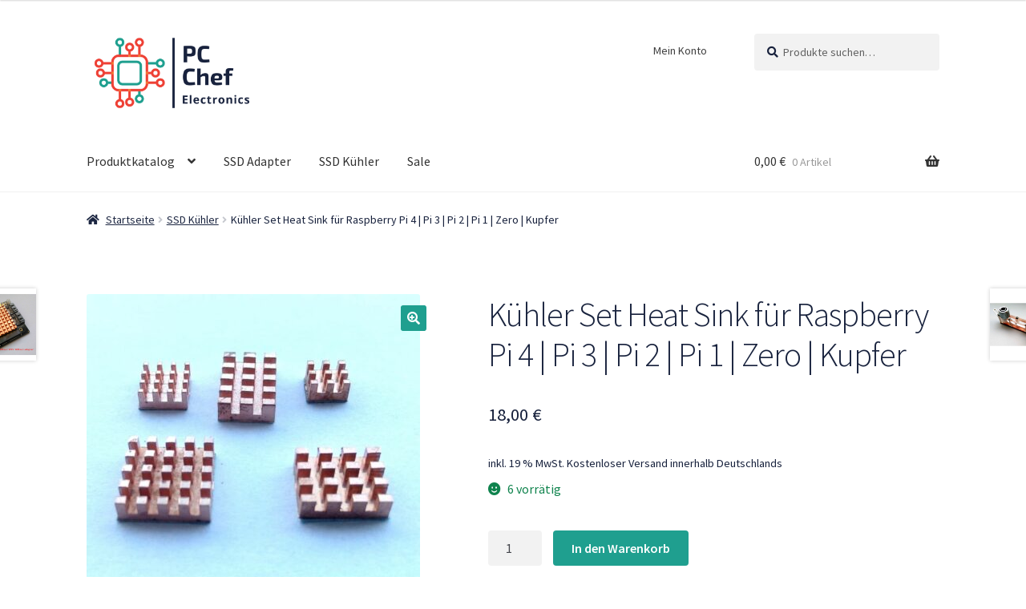

--- FILE ---
content_type: text/html; charset=UTF-8
request_url: https://pc-chef.com/produkt/pi4-5/
body_size: 28407
content:
<!doctype html>
<html lang="de">
<head>
<meta charset="UTF-8">
<meta name="viewport" content="width=device-width, initial-scale=1, maximum-scale=2.0">
<link rel="profile" href="http://gmpg.org/xfn/11">
<link rel="pingback" href="https://pc-chef.com/xmlrpc.php">

<meta name='robots' content='index, follow, max-image-preview:large, max-snippet:-1, max-video-preview:-1' />

	<!-- This site is optimized with the Yoast SEO plugin v21.0 - https://yoast.com/wordpress/plugins/seo/ -->
	<title>Kühler Set Heat Sink für Raspberry Pi 4 | Pi 3 | Pi 2 | Pi 1 | Zero | Kupfer - PC Chef Electronics</title>
	<link rel="canonical" href="https://pc-chef.com/produkt/pi4-5/" />
	<meta property="og:locale" content="de_DE" />
	<meta property="og:type" content="article" />
	<meta property="og:title" content="Kühler Set Heat Sink für Raspberry Pi 4 | Pi 3 | Pi 2 | Pi 1 | Zero | Kupfer - PC Chef Electronics" />
	<meta property="og:description" content="Verkauft wird ein NEUER Raspberry Pi Kühler Set: 5 Kühler, wie abgebildet. Zwei Hauptkühler für den Prozessor und LAN-Controller und einen für RAM unter der Platine Material: Kupfer! Passend für folgende Modelle: Pi 4 (am besten passend!) Pi 3 Pi 2 Pi 1 Model B+: nur zwei Hauptkühler notwendig Pi 1 Model A+: nur ein Hauptkühler [&hellip;]" />
	<meta property="og:url" content="https://pc-chef.com/produkt/pi4-5/" />
	<meta property="og:site_name" content="PC Chef Electronics" />
	<meta property="article:modified_time" content="2025-01-02T16:50:05+00:00" />
	<meta property="og:image" content="https://pc-chef.com/wp-content/uploads/2020/06/pi4-5_1.jpg" />
	<meta property="og:image:width" content="950" />
	<meta property="og:image:height" content="895" />
	<meta property="og:image:type" content="image/jpeg" />
	<meta name="twitter:card" content="summary_large_image" />
	<meta name="twitter:label1" content="Geschätzte Lesezeit" />
	<meta name="twitter:data1" content="1 Minute" />
	<script type="application/ld+json" class="yoast-schema-graph">{"@context":"https://schema.org","@graph":[{"@type":"WebPage","@id":"https://pc-chef.com/produkt/pi4-5/","url":"https://pc-chef.com/produkt/pi4-5/","name":"Kühler Set Heat Sink für Raspberry Pi 4 | Pi 3 | Pi 2 | Pi 1 | Zero | Kupfer - PC Chef Electronics","isPartOf":{"@id":"https://pc-chef.com/#website"},"primaryImageOfPage":{"@id":"https://pc-chef.com/produkt/pi4-5/#primaryimage"},"image":{"@id":"https://pc-chef.com/produkt/pi4-5/#primaryimage"},"thumbnailUrl":"https://pc-chef.com/wp-content/uploads/2020/06/pi4-5_1.jpg","datePublished":"2020-06-12T16:03:14+00:00","dateModified":"2025-01-02T16:50:05+00:00","breadcrumb":{"@id":"https://pc-chef.com/produkt/pi4-5/#breadcrumb"},"inLanguage":"de","potentialAction":[{"@type":"ReadAction","target":["https://pc-chef.com/produkt/pi4-5/"]}]},{"@type":"ImageObject","inLanguage":"de","@id":"https://pc-chef.com/produkt/pi4-5/#primaryimage","url":"https://pc-chef.com/wp-content/uploads/2020/06/pi4-5_1.jpg","contentUrl":"https://pc-chef.com/wp-content/uploads/2020/06/pi4-5_1.jpg","width":950,"height":895},{"@type":"BreadcrumbList","@id":"https://pc-chef.com/produkt/pi4-5/#breadcrumb","itemListElement":[{"@type":"ListItem","position":1,"name":"Home","item":"https://pc-chef.com/"},{"@type":"ListItem","position":2,"name":"Produktkatalog","item":"https://pc-chef.com/shop/"},{"@type":"ListItem","position":3,"name":"Kühler Set Heat Sink für Raspberry Pi 4 | Pi 3 | Pi 2 | Pi 1 | Zero | Kupfer"}]},{"@type":"WebSite","@id":"https://pc-chef.com/#website","url":"https://pc-chef.com/","name":"PC Chef Electronics","description":"Elektronik zu unschlagbaren Preisen","publisher":{"@id":"https://pc-chef.com/#organization"},"potentialAction":[{"@type":"SearchAction","target":{"@type":"EntryPoint","urlTemplate":"https://pc-chef.com/?s={search_term_string}"},"query-input":"required name=search_term_string"}],"inLanguage":"de"},{"@type":"Organization","@id":"https://pc-chef.com/#organization","name":"www.handy-ersatzakku.com","url":"https://pc-chef.com/","logo":{"@type":"ImageObject","inLanguage":"de","@id":"https://pc-chef.com/#/schema/logo/image/","url":"https://pc-chef.com/wp-content/uploads/2022/04/cropped-pc-chef-logo.png","contentUrl":"https://pc-chef.com/wp-content/uploads/2022/04/cropped-pc-chef-logo.png","width":1500,"height":640,"caption":"www.handy-ersatzakku.com"},"image":{"@id":"https://pc-chef.com/#/schema/logo/image/"}}]}</script>
	<!-- / Yoast SEO plugin. -->


<link rel='dns-prefetch' href='//fonts.googleapis.com' />
<link href='https://fonts.gstatic.com' crossorigin='' rel='preconnect' />
<link rel='preconnect' href='https://fonts.googleapis.com' />
<link rel="alternate" type="application/rss+xml" title="PC Chef Electronics &raquo; Feed" href="https://pc-chef.com/feed/" />
<link rel="alternate" type="application/rss+xml" title="PC Chef Electronics &raquo; Kommentar-Feed" href="https://pc-chef.com/comments/feed/" />
<link rel="preload" href="https://pc-chef.com/wp-content/7327aa910006e45d115e8a584ad60a57.js?ver=09e2065d291c444c077fce32c21e9b11" as="script" />
<link rel="preload" href="https://pc-chef.com/wp-content/1c4b2c1537de6d91cf18c87a3218f220.js?ver=a84601edc01409dcf7907191cab18dc3" as="script" />
<link rel="preload" href="https://pc-chef.com/wp-content/plugins/real-cookie-banner/public/lib/animate.css/animate.min.css?ver=4.1.1" as="style" />
<link rel="alternate" type="application/rss+xml" title="PC Chef Electronics &raquo; Kühler Set Heat Sink für Raspberry Pi 4 | Pi 3 | Pi 2 | Pi 1 | Zero | Kupfer-Kommentar-Feed" href="https://pc-chef.com/produkt/pi4-5/feed/" />
<script type='text/javascript' defer src='https://pc-chef.com/wp-content/7327aa910006e45d115e8a584ad60a57.js?ver=09e2065d291c444c077fce32c21e9b11' ></script>
<script type="application/json" data-skip-moving="true" data-no-defer nitro-exclude data-alt-type="application/ld+json" id="a256d52e0f5fc4b25068fa76eabfc1ce31-js-extra">{"slug":"real-cookie-banner","textDomain":"real-cookie-banner","version":"3.11.1","restUrl":"https:\/\/pc-chef.com\/wp-json\/real-cookie-banner\/v1\/","restNamespace":"real-cookie-banner\/v1","restPathObfuscateOffset":"308d6800ef770a0a513cb7a76a252140","restRoot":"https:\/\/pc-chef.com\/wp-json\/","restQuery":{"_v":"3.11.1","_locale":"user"},"restNonce":"13504c13ce","restRecreateNonceEndpoint":"https:\/\/pc-chef.com\/wp-admin\/admin-ajax.php?action=rest-nonce","publicUrl":"https:\/\/pc-chef.com\/wp-content\/plugins\/real-cookie-banner\/public\/","chunkFolder":"dist","chunksLanguageFolder":"https:\/\/pc-chef.com\/wp-content\/plugins\/real-cookie-banner\/languages","chunks":{"chunk-config-tab-blocker.lite.js":["de_DE-83d48f038e1cf6148175589160cda67e","de_DE-d1aae4105a663eb60092e689d592a838","de_DE-5a8f9651605f22b7d6867b6e6fa73db0"],"chunk-config-tab-blocker.pro.js":["de_DE-ddf5ae983675e7b6eec2afc2d53654a2","de_DE-58a9be326d3caefcd1c7ad6ddcdd3b05","de_DE-b44d934a206fcad8ad125caa1ff53329"],"chunk-config-tab-consent.lite.js":["de_DE-3823d7521a3fc2857511061e0d660408"],"chunk-config-tab-consent.pro.js":["de_DE-9cb9ecf8c1e8ce14036b5f3a5e19f098","de_DE-58a9be326d3caefcd1c7ad6ddcdd3b05"],"chunk-config-tab-cookies.lite.js":["de_DE-1a51b37d0ef409906245c7ed80d76040","de_DE-d1aae4105a663eb60092e689d592a838","de_DE-5a8f9651605f22b7d6867b6e6fa73db0"],"chunk-config-tab-cookies.pro.js":["de_DE-572ee75deed92e7a74abba4b86604687","de_DE-58a9be326d3caefcd1c7ad6ddcdd3b05","de_DE-b44d934a206fcad8ad125caa1ff53329"],"chunk-config-tab-dashboard.lite.js":["de_DE-f843c51245ecd2b389746275b3da66b6"],"chunk-config-tab-dashboard.pro.js":["de_DE-ae5ae8f925f0409361cfe395645ac077"],"chunk-config-tab-import.lite.js":["de_DE-66df94240f04843e5a208823e466a850"],"chunk-config-tab-import.pro.js":["de_DE-e5fee6b51986d4ff7a051d6f6a7b076a"],"chunk-config-tab-licensing.lite.js":["de_DE-e01f803e4093b19d6787901b9591b5a6"],"chunk-config-tab-licensing.pro.js":["de_DE-4918ea9704f47c2055904e4104d4ffba"],"chunk-config-tab-scanner.lite.js":["de_DE-b10b39f1099ef599835c729334e38429","de_DE-d1aae4105a663eb60092e689d592a838"],"chunk-config-tab-scanner.pro.js":["de_DE-752a1502ab4f0bebfa2ad50c68ef571f"],"chunk-config-tab-settings.lite.js":["de_DE-37978e0b06b4eb18b16164a2d9c93a2c"],"chunk-config-tab-settings.pro.js":["de_DE-e59d3dcc762e276255c8989fbd1f80e3"],"chunk-config-tab-tcf.lite.js":["de_DE-4f658bdbf0aa370053460bc9e3cd1f69","de_DE-d1aae4105a663eb60092e689d592a838","de_DE-5a8f9651605f22b7d6867b6e6fa73db0"],"chunk-config-tab-tcf.pro.js":["de_DE-e1e83d5b8a28f1f91f63b9de2a8b181a","de_DE-58a9be326d3caefcd1c7ad6ddcdd3b05","de_DE-b44d934a206fcad8ad125caa1ff53329"]},"others":{"customizeValuesBanner":{"layout":{"type":"dialog","dialogMaxWidth":530,"dialogPosition":"middleCenter","dialogMargin":[0,0,0,0],"bannerPosition":"bottom","bannerMaxWidth":1024,"dialogBorderRadius":4,"borderRadius":4,"animationIn":"slideInUp","animationInDuration":500,"animationInOnlyMobile":true,"animationOut":"none","animationOutDuration":500,"animationOutOnlyMobile":true,"overlay":true,"overlayBg":"#000000","overlayBgAlpha":45,"overlayBlur":2},"decision":{"acceptAll":"button","acceptEssentials":"button","showCloseIcon":false,"acceptIndividual":"link","buttonOrder":"all,essential,save,individual","showGroups":false,"groupsFirstView":false,"saveButton":"always"},"legal":{"privacyPolicy":449,"privacyPolicyExternalUrl":"","privacyPolicyIsExternalUrl":false,"privacyPolicyLabel":"Datenschutzerkl\u00e4rung","privacyPolicyHide":true,"imprint":47,"imprintExternalUrl":"","imprintIsExternalUrl":false,"imprintLabel":"Impressum","imprintHide":true},"design":{"bg":"#ffffff","textAlign":"center","linkTextDecoration":"underline","borderWidth":0,"borderColor":"#ffffff","fontSize":13,"fontColor":"#2b2b2b","fontInheritFamily":true,"fontFamily":"Arial, Helvetica, sans-serif","fontWeight":"normal","boxShadowEnabled":true,"boxShadowOffsetX":0,"boxShadowOffsetY":5,"boxShadowBlurRadius":13,"boxShadowSpreadRadius":0,"boxShadowColor":"#000000","boxShadowColorAlpha":20},"headerDesign":{"inheritBg":true,"bg":"#f4f4f4","inheritTextAlign":true,"textAlign":"center","padding":[17,20,15,20],"logo":"","logoRetina":"","logoMaxHeight":40,"logoPosition":"left","logoMargin":[5,15,5,15],"fontSize":20,"fontColor":"#2b2b2b","fontInheritFamily":true,"fontFamily":"Arial, Helvetica, sans-serif","fontWeight":"normal","borderWidth":1,"borderColor":"#efefef"},"bodyDesign":{"padding":[15,20,5,20],"descriptionInheritFontSize":true,"descriptionFontSize":13,"dottedGroupsInheritFontSize":true,"dottedGroupsFontSize":13,"dottedGroupsBulletColor":"#15779b","teachingsInheritTextAlign":true,"teachingsTextAlign":"center","teachingsSeparatorActive":true,"teachingsSeparatorWidth":50,"teachingsSeparatorHeight":1,"teachingsSeparatorColor":"#15779b","teachingsInheritFontSize":false,"teachingsFontSize":12,"teachingsInheritFontColor":false,"teachingsFontColor":"#7c7c7c","acceptAllOneRowLayout":false,"acceptAllPadding":[10,10,10,10],"acceptAllBg":"#15779b","acceptAllTextAlign":"center","acceptAllFontSize":18,"acceptAllFontColor":"#ffffff","acceptAllFontWeight":"normal","acceptAllBorderWidth":0,"acceptAllBorderColor":"#000000","acceptAllHoverBg":"#11607d","acceptAllHoverFontColor":"#ffffff","acceptAllHoverBorderColor":"#000000","acceptEssentialsUseAcceptAll":true,"acceptEssentialsButtonType":"","acceptEssentialsPadding":[10,10,10,10],"acceptEssentialsBg":"#efefef","acceptEssentialsTextAlign":"center","acceptEssentialsFontSize":18,"acceptEssentialsFontColor":"#0a0a0a","acceptEssentialsFontWeight":"normal","acceptEssentialsBorderWidth":0,"acceptEssentialsBorderColor":"#000000","acceptEssentialsHoverBg":"#e8e8e8","acceptEssentialsHoverFontColor":"#000000","acceptEssentialsHoverBorderColor":"#000000","acceptIndividualPadding":[5,5,5,5],"acceptIndividualBg":"#ffffff","acceptIndividualTextAlign":"center","acceptIndividualFontSize":15,"acceptIndividualFontColor":"#15779b","acceptIndividualFontWeight":"normal","acceptIndividualBorderWidth":0,"acceptIndividualBorderColor":"#000000","acceptIndividualHoverBg":"#ffffff","acceptIndividualHoverFontColor":"#11607d","acceptIndividualHoverBorderColor":"#000000"},"footerDesign":{"poweredByLink":true,"inheritBg":false,"bg":"#fcfcfc","inheritTextAlign":true,"textAlign":"center","linkTarget":"_blank","padding":[10,20,15,20],"fontSize":14,"fontColor":"#7c7c7c","fontInheritFamily":true,"fontFamily":"Arial, Helvetica, sans-serif","fontWeight":"normal","hoverFontColor":"#2b2b2b","borderWidth":1,"borderColor":"#efefef"},"texts":{"headline":"Privatsph\u00e4re-Einstellungen","description":"Wir verwenden Cookies und \u00e4hnliche Technologien auf unserer Website und verarbeiten personenbezogene Daten von dir (z.B. IP-Adresse), um z.B. Inhalte und Anzeigen zu personalisieren, Medien von Drittanbietern einzubinden oder Zugriffe auf unsere Website zu analysieren. Die Datenverarbeitung kann auch erst in Folge gesetzter Cookies stattfinden. Wir teilen diese Daten mit Dritten, die wir in den Privatsph\u00e4re-Einstellungen benennen.<br \/><br \/>Die Datenverarbeitung kann mit deiner Einwilligung oder auf Basis eines berechtigten Interesses erfolgen, dem du in den Privatsph\u00e4re-Einstellungen widersprechen kannst. Du hast das Recht, nicht einzuwilligen und deine Einwilligung zu einem sp\u00e4teren Zeitpunkt zu \u00e4ndern oder zu widerrufen. Weitere Informationen zur Verwendung deiner Daten findest du in unserer {{privacyPolicy}}Datenschutzerkl\u00e4rung{{\/privacyPolicy}}.","acceptAll":"Alle akzeptieren","acceptEssentials":"Weiter ohne Einwilligung","acceptIndividual":"Privatsph\u00e4re-Einstellungen individuell festlegen","poweredBy":"1","dataProcessingInUnsafeCountries":"Einige Dienste verarbeiten personenbezogene Daten in unsicheren Drittl\u00e4ndern. Indem du in die Nutzung dieser Services einwilligst, erkl\u00e4rst du dich auch mit der Verarbeitung deiner Daten in diesen unsicheren Drittl\u00e4ndern gem\u00e4\u00df Art. 49 Abs. 1 lit. a DSGVO einverstanden. Dies birgt das Risiko, dass deine Daten von Beh\u00f6rden zu Kontroll- und \u00dcberwachungszwecken verarbeitet werden, m\u00f6glicherweise ohne die M\u00f6glichkeit eines Rechtsbehelfs.","ageNoticeBanner":"Du bist unter 16 Jahre alt? Dann kannst du nicht in optionale Services einwilligen. Du kannst deine Eltern oder Erziehungsberechtigten bitten, mit dir in diese Services einzuwilligen.","ageNoticeBlocker":"Du bist unter 16 Jahre alt? Leider darfst du diesem Service nicht selbst zustimmen, um diese Inhalte zu sehen. Bitte deine Eltern oder Erziehungsberechtigten, dem Service mit dir zuzustimmen!","listServicesNotice":"Wenn du alle Services akzeptierst, erlaubst du, dass {{services}} geladen werden. Diese sind nach ihrem Zweck in Gruppen {{serviceGroups}} unterteilt (Zugeh\u00f6rigkeit durch hochgestellte Zahlen gekennzeichnet).","listServicesLegitimateInterestNotice":"Au\u00dferdem werden die {{services}} auf der Grundlage eines berechtigten Interesses geladen.","consentForwardingExternalHosts":"Deine Einwilligung gilt auch auf {{websites}}.","blockerHeadline":"{{name}} aufgrund von Privatsph\u00e4re-Einstellungen blockiert","blockerLinkShowMissing":"Zeige alle Services, denen du noch zustimmen musst","blockerLoadButton":"Erforderliche Services akzeptieren und Inhalte laden","blockerAcceptInfo":"Wenn du die blockierten Inhalte l\u00e4dst, werden deine Datenschutzeinstellungen angepasst. Inhalte aus diesem Service werden in Zukunft nicht mehr blockiert. Du hast das Recht, deine Entscheidung jederzeit zu widerrufen oder zu \u00e4ndern."},"individualLayout":{"inheritDialogMaxWidth":false,"dialogMaxWidth":970,"inheritBannerMaxWidth":true,"bannerMaxWidth":1980,"descriptionTextAlign":"left"},"group":{"checkboxBg":"#f0f0f0","checkboxBorderWidth":1,"checkboxBorderColor":"#d2d2d2","checkboxActiveColor":"#ffffff","checkboxActiveBg":"#15779b","checkboxActiveBorderColor":"#11607d","groupInheritBg":true,"groupBg":"#f4f4f4","groupPadding":[15,15,15,15],"groupSpacing":10,"groupBorderRadius":5,"groupBorderWidth":1,"groupBorderColor":"#f4f4f4","headlineFontSize":16,"headlineFontWeight":"normal","headlineFontColor":"#2b2b2b","descriptionFontSize":14,"descriptionFontColor":"#7c7c7c","linkColor":"#7c7c7c","linkHoverColor":"#2b2b2b"},"saveButton":{"useAcceptAll":true,"type":"button","padding":[10,10,10,10],"bg":"#efefef","textAlign":"center","fontSize":18,"fontColor":"#0a0a0a","fontWeight":"normal","borderWidth":0,"borderColor":"#000000","hoverBg":"#e8e8e8","hoverFontColor":"#000000","hoverBorderColor":"#000000"},"individualTexts":{"headline":"Individuelle Privatsph\u00e4re-Einstellungen","description":"Wir verwenden Cookies und \u00e4hnliche Technologien auf unserer Website und verarbeiten personenbezogene Daten von dir (z.B. IP-Adresse), um z.B. Inhalte und Anzeigen zu personalisieren, Medien von Drittanbietern einzubinden oder Zugriffe auf unsere Website zu analysieren. Die Datenverarbeitung kann auch erst in Folge gesetzter Cookies stattfinden. Wir teilen diese Daten mit Dritten, die wir in den Privatsph\u00e4re-Einstellungen benennen.<br \/><br \/>Die Datenverarbeitung kann mit deiner Einwilligung oder auf Basis eines berechtigten Interesses erfolgen, dem du in den Privatsph\u00e4re-Einstellungen widersprechen kannst. Du hast das Recht, nicht einzuwilligen und deine Einwilligung zu einem sp\u00e4teren Zeitpunkt zu \u00e4ndern oder zu widerrufen. Weitere Informationen zur Verwendung deiner Daten findest du in unserer {{privacyPolicy}}Datenschutzerkl\u00e4rung{{\/privacyPolicy}}.<br \/><br \/>Im Folgenden findest du eine \u00dcbersicht \u00fcber alle Services, die von dieser Website genutzt werden. Du kannst dir detaillierte Informationen zu jedem Service ansehen und ihm einzeln zustimmen oder von deinem Widerspruchsrecht Gebrauch machen.","save":"Individuelle Auswahlen speichern","showMore":"Service-Informationen anzeigen","hideMore":"Service-Informationen ausblenden","postamble":""},"mobile":{"enabled":true,"maxHeight":400,"hideHeader":false,"alignment":"bottom","scalePercent":90,"scalePercentVertical":-50},"customCss":{"css":"","antiAdBlocker":"y"}},"isPro":false,"showProHints":false,"proUrl":"https:\/\/devowl.io\/de\/go\/real-cookie-banner?source=rcb-lite","showLiteNotice":true,"hasDynamicPreDecisions":false,"isLicensed":true,"isDevLicense":false,"multilingualSkipHTMLForTag":"","isCurrentlyInTranslationEditorPreview":false,"defaultLanguage":"","currentLanguage":"","activeLanguages":[],"context":"","userConsentCookieName":"real_cookie_banner-v:2_blog:1_path:a228b40","revisionHash":"e77a1bc1f08e7c5d2c42395cf5c77ef8","iso3166OneAlpha2":{"AF":"Afghanistan","AL":"Albanien","DZ":"Algerien","AS":"Amerikanisch-Samoa","AD":"Andorra","AO":"Angola","AI":"Anguilla","AQ":"Antarktis","AG":"Antigua und Barbuda","AR":"Argentinien","AM":"Armenien","AW":"Aruba","AZ":"Aserbaidschan","AU":"Australien","BS":"Bahamas","BH":"Bahrain","BD":"Bangladesch","BB":"Barbados","BY":"Belarus","BE":"Belgien","BZ":"Belize","BJ":"Benin","BM":"Bermuda","BT":"Bhutan","BO":"Bolivien","BA":"Bosnien und Herzegowina","BW":"Botswana","BV":"Bouvetinsel","BR":"Brasilien","IO":"Britisches Territorium im Indischen Ozean","BN":"Brunei Darussalam","BG":"Bulgarien","BF":"Burkina Faso","BI":"Burundi","CL":"Chile","CN":"China","CK":"Cookinseln","CR":"Costa Rica","DE":"Deutschland","LA":"Die Laotische Demokratische Volksrepublik","DM":"Dominica","DO":"Dominikanische Republik","DJ":"Dschibuti","DK":"D\u00e4nemark","EC":"Ecuador","SV":"El Salvador","ER":"Eritrea","EE":"Estland","FK":"Falklandinseln (Malwinen)","FJ":"Fidschi","FI":"Finnland","FR":"Frankreich","GF":"Franz\u00f6sisch-Guayana","PF":"Franz\u00f6sisch-Polynesien","TF":"Franz\u00f6sische S\u00fcd- und Antarktisgebiete","FO":"F\u00e4r\u00f6er Inseln","FM":"F\u00f6derierte Staaten von Mikronesien","GA":"Gabun","GM":"Gambia","GE":"Georgien","GH":"Ghana","GI":"Gibraltar","GD":"Grenada","GR":"Griechenland","GL":"Gr\u00f6nland","GP":"Guadeloupe","GU":"Guam","GT":"Guatemala","GG":"Guernsey","GN":"Guinea","GW":"Guinea-Bissau","GY":"Guyana","HT":"Haiti","HM":"Heard und die McDonaldinseln","VA":"Heiliger Stuhl (Staat Vatikanstadt)","HN":"Honduras","HK":"Hong Kong","IN":"Indien","ID":"Indonesien","IQ":"Irak","IE":"Irland","IR":"Islamische Republik Iran","IS":"Island","IM":"Isle of Man","IL":"Israel","IT":"Italien","JM":"Jamaika","JP":"Japan","YE":"Jemen","JE":"Jersey","JO":"Jordanien","VG":"Jungferninseln, Britisch","VI":"Jungferninseln, U.S.","KY":"Kaimaninseln","KH":"Kambodscha","CM":"Kamerun","CA":"Kanada","CV":"Kap Verde","KZ":"Kasachstan","QA":"Katar","KE":"Kenia","KG":"Kirgisistan","KI":"Kiribati","UM":"Kleinere Inselbesitzungen der Vereinigten Staaten","CC":"Kokosinseln","CO":"Kolumbien","KM":"Komoren","CG":"Kongo","CD":"Kongo, Demokratische Republik","KR":"Korea","HR":"Kroatien","CU":"Kuba","KW":"Kuwait","LS":"Lesotho","LV":"Lettland","LB":"Libanon","LR":"Liberia","LY":"Libysch-Arabische Dschamahirija","LI":"Liechtenstein","LT":"Litauen","LU":"Luxemburg","MO":"Macao","MG":"Madagaskar","MW":"Malawi","MY":"Malaysia","MV":"Malediven","ML":"Mali","MT":"Malta","MA":"Marokko","MH":"Marshallinseln","MQ":"Martinique","MR":"Mauretanien","MU":"Mauritius","YT":"Mayotte","MK":"Mazedonien","MX":"Mexiko","MD":"Moldawien","MC":"Monaco","MN":"Mongolei","ME":"Montenegro","MS":"Montserrat","MZ":"Mosambik","MM":"Myanmar","NA":"Namibia","NR":"Nauru","NP":"Nepal","NC":"Neukaledonien","NZ":"Neuseeland","NI":"Nicaragua","NL":"Niederlande","AN":"Niederl\u00e4ndische Antillen","NE":"Niger","NG":"Nigeria","NU":"Niue","KP":"Nordkorea","NF":"Norfolkinsel","NO":"Norwegen","MP":"N\u00f6rdliche Marianen","OM":"Oman","PK":"Pakistan","PW":"Palau","PS":"Pal\u00e4stinensisches Gebiet, besetzt","PA":"Panama","PG":"Papua-Neuguinea","PY":"Paraguay","PE":"Peru","PH":"Philippinen","PN":"Pitcairn","PL":"Polen","PT":"Portugal","PR":"Puerto Rico","CI":"Republik C\u00f4te d'Ivoire","RW":"Ruanda","RO":"Rum\u00e4nien","RU":"Russische F\u00f6deration","RE":"R\u00e9union","BL":"Saint Barth\u00e9l\u00e9my","PM":"Saint Pierre und Miquelo","SB":"Salomonen","ZM":"Sambia","WS":"Samoa","SM":"San Marino","SH":"Sankt Helena","MF":"Sankt Martin","SA":"Saudi-Arabien","SE":"Schweden","CH":"Schweiz","SN":"Senegal","RS":"Serbien","SC":"Seychellen","SL":"Sierra Leone","ZW":"Simbabwe","SG":"Singapur","SK":"Slowakei","SI":"Slowenien","SO":"Somalia","ES":"Spanien","LK":"Sri Lanka","KN":"St. Kitts und Nevis","LC":"St. Lucia","VC":"St. Vincent und Grenadinen","SD":"Sudan","SR":"Surinam","SJ":"Svalbard und Jan Mayen","SZ":"Swasiland","SY":"Syrische Arabische Republik","ST":"S\u00e3o Tom\u00e9 und Pr\u00edncipe","ZA":"S\u00fcdafrika","GS":"S\u00fcdgeorgien und die S\u00fcdlichen Sandwichinseln","TJ":"Tadschikistan","TW":"Taiwan","TZ":"Tansania","TH":"Thailand","TL":"Timor-Leste","TG":"Togo","TK":"Tokelau","TO":"Tonga","TT":"Trinidad und Tobago","TD":"Tschad","CZ":"Tschechische Republik","TN":"Tunesien","TM":"Turkmenistan","TC":"Turks- und Caicosinseln","TV":"Tuvalu","TR":"T\u00fcrkei","UG":"Uganda","UA":"Ukraine","HU":"Ungarn","UY":"Uruguay","UZ":"Usbekistan","VU":"Vanuatu","VE":"Venezuela","AE":"Vereinigte Arabische Emirate","US":"Vereinigte Staaten","GB":"Vereinigtes K\u00f6nigreich","VN":"Vietnam","WF":"Wallis und Futuna","CX":"Weihnachtsinsel","EH":"Westsahara","CF":"Zentralafrikanische Republik","CY":"Zypern","EG":"\u00c4gypten","GQ":"\u00c4quatorialguinea","ET":"\u00c4thiopien","AX":"\u00c5land Inseln","AT":"\u00d6sterreich"},"isTcf":false,"isPreventPreDecision":false,"isAcceptAllForBots":true,"isRespectDoNotTrack":true,"isDataProcessingInUnsafeCountries":false,"dataProcessingInUnsafeCountriesSafeCountries":["GDPR","ADEQUACY"],"isAgeNotice":true,"isListServicesNotice":true,"setCookiesViaManager":"none","essentialGroup":"essenziell","groups":[{"id":142,"name":"Essenziell","slug":"essenziell","description":"Essenzielle Services sind f\u00fcr die grundlegende Funktionalit\u00e4t der Website erforderlich. Sie enthalten nur technisch notwendige Services. Diesen Services kann nicht widersprochen werden.","items":[{"id":3772,"name":"Real Cookie Banner","purpose":"Real Cookie Banner bittet Website-Besucher um die Einwilligung zum Setzen von Cookies und zur Verarbeitung personenbezogener Daten. Dazu wird jedem Website-Besucher eine UUID (pseudonyme Identifikation des Nutzers) zugewiesen, die bis zum Ablauf des Cookies zur Speicherung der Einwilligung g\u00fcltig ist. Cookies werden dazu verwendet, um zu testen, ob Cookies gesetzt werden k\u00f6nnen, um Referenz auf die dokumentierte Einwilligung zu speichern, um zu speichern, in welche Services aus welchen Service-Gruppen der Besucher eingewilligt hat, und, falls Einwilligung nach dem Transparency & Consent Framework (TCF) eingeholt werden, um die Einwilligungen in TCF Partner, Zwecke, besondere Zwecke, Funktionen und besondere Funktionen zu speichern. Im Rahmen der Darlegungspflicht nach DSGVO wird die erhobene Einwilligung vollumf\u00e4nglich dokumentiert. Dazu z\u00e4hlt neben den Services und Service-Gruppen, in welche der Besucher eingewilligt hat, und falls Einwilligung nach dem TCF Standard eingeholt werden, in welche TCF Partner, Zwecke und Funktionen der Besucher eingewilligt hat, alle Einstellungen des Cookie Banners zum Zeitpunkt der Einwilligung als auch die technischen Umst\u00e4nde (z.B. Gr\u00f6\u00dfe des Sichtbereichs bei der Einwilligung) und die Nutzerinteraktionen (z.B. Klick auf Buttons), die zur Einwilligung gef\u00fchrt haben. Die Einwilligung wird pro Sprache einmal erhoben.","provider":"PC Chef Electronics","uniqueName":"real-cookie-banner","isEmbeddingOnlyExternalResources":false,"legalBasis":"legal-requirement","dataProcessingInCountries":[],"dataProcessingInCountriesSpecialTreatments":[],"technicalDefinitions":[{"type":"http","name":"real_cookie_banner*","host":".pc-chef.com","duration":365,"durationUnit":"d","isSessionDuration":false},{"type":"http","name":"real_cookie_banner*-tcf","host":".pc-chef.com","duration":365,"durationUnit":"d","isSessionDuration":false},{"type":"http","name":"real_cookie_banner-test","host":".pc-chef.com","duration":365,"durationUnit":"d","isSessionDuration":false}],"codeDynamics":[],"providerPrivacyPolicyUrl":"https:\/\/pc-chef.com\/legal\/datenschutzerklaerung\/","providerLegalNoticeUrl":"","tagManagerOptInEventName":"","tagManagerOptOutEventName":"","codeOptIn":"","executeCodeOptInWhenNoTagManagerConsentIsGiven":false,"codeOptOut":"","executeCodeOptOutWhenNoTagManagerConsentIsGiven":false,"deleteTechnicalDefinitionsAfterOptOut":false,"codeOnPageLoad":"","presetId":"real-cookie-banner"}]}],"blocker":[],"setVisualParentIfClassOfParent":{"et_pb_video_box":1,"ast-oembed-container":1,"wpb_video_wrapper":1},"dependantVisibilityContainers":["[role=\"tabpanel\"]",".eael-tab-content-item",".wpcs_content_inner",".op3-contenttoggleitem-content",".pum-overlay","[data-elementor-type=\"popup\"]",".wp-block-ub-content-toggle-accordion-content-wrap",".w-popup-wrap",".oxy-lightbox_inner[data-inner-content=true]",".oxy-pro-accordion_body",".oxy-tab-content",".kt-accordion-panel",".vc_tta-panel-body",".mfp-hide"],"bannerDesignVersion":6,"bannerI18n":{"appropriateSafeguard":"Geeignete Garantien","standardContractualClauses":"Standardvertragsklauseln","legalBasis":"Verwendung auf gesetzlicher Grundlage von","legitimateInterest":"Berechtigtes Interesse","legalRequirement":"Erf\u00fcllung einer rechtlichen Verpflichtung","consent":"Einwilligung","crawlerLinkAlert":"Wir haben erkannt, dass du ein Crawler\/Bot bist. Nur nat\u00fcrliche Personen d\u00fcrfen in Cookies und die Verarbeitung von personenbezogenen Daten einwilligen. Daher hat der Link f\u00fcr dich keine Funktion.","technicalCookieDefinition":"Technische Cookie-Definition","usesCookies":"Verwendete Cookies","cookieRefresh":"Cookie-Auffrischung","usesNonCookieAccess":"Verwendet Cookie-\u00e4hnliche Informationen (LocalStorage, SessionStorage, IndexDB, etc.)","host":"Host","duration":"Dauer","noExpiration":"Kein Ablauf","type":"Typ","purpose":"Zweck","headerTitlePrivacyPolicyHistory":"Privatsph\u00e4re-Einstellungen: Historie","skipToConsentChoices":"Zu Einwilligungsoptionen springen","historyLabel":"Einwilligungen anzeigen vom","historySelectNone":"Noch nicht eingewilligt","provider":"Anbieter","providerPrivacyPolicyUrl":"Datenschutzerkl\u00e4rung","providerLegalNoticeUrl":"Impressum","dataProcessingInUnsafeCountries":"Datenverarbeitung in unsicheren Drittl\u00e4ndern","ePrivacyUSA":"US-Datenverarbeitung","durationUnit":{"s":"Sekunde(n)","m":"Minute(n)","h":"Stunde(n)","d":"Tag(e)","mo":"Monat(e)","y":"Jahr(e)","n1":{"s":"Sekunde","m":"Minute","h":"Stunde","d":"Tag","mo":"Monat","y":"Jahr"},"nx":{"s":"Sekunden","m":"Minuten","h":"Stunden","d":"Tage","mo":"Monate","y":"Jahre"}},"close":"Schlie\u00dfen","closeWithoutSaving":"Schlie\u00dfen ohne Speichern","yes":"Ja","no":"Nein","unknown":"Unbekannt","none":"Nichts","noLicense":"Keine Lizenz aktiviert - kein Produktionseinsatz!","devLicense":"Produktlizenz nicht f\u00fcr den Produktionseinsatz!","devLicenseLearnMore":"Mehr erfahren","devLicenseLink":"https:\/\/devowl.io\/de\/wissensdatenbank\/lizenz-installations-typ\/","andSeparator":" und "},"pageRequestUuid4":"adb48a54c-00b7-457c-be29-d3274866b3d2","pageByIdUrl":"https:\/\/pc-chef.com?page_id","pageIdToPermalink":{"47":"https:\/\/pc-chef.com\/impressum\/","449":"https:\/\/pc-chef.com\/legal\/datenschutzerklaerung\/"},"pageId":false,"pluginUrl":"https:\/\/devowl.io\/wordpress-real-cookie-banner\/"}}</script>
<script data-skip-moving="true" data-no-defer nitro-exclude data-alt-type="application/ld+json" id="a256d52e0f5fc4b25068fa76eabfc1ce32-js-extra">var realCookieBanner = /* document.write */ JSON.parse(document.getElementById("a256d52e0f5fc4b25068fa76eabfc1ce31-js-extra").innerHTML, function (a,b){return-1<["codeOptIn","codeOptOut","codeOnPageLoad"].indexOf(a)&&"string"==typeof b&&b.startsWith("base64-encoded:")?window.atob(b.substr(15)):b});</script><script id="real-cookie-banner-banner-js-before" type="text/javascript">
((a,b)=>{a[b]||(a[b]={unblockSync:()=>undefined},["consentSync"].forEach(c=>a[b][c]=()=>({cookie:null,consentGiven:!1,cookieOptIn:!0})),["consent","consentAll","unblock"].forEach(c=>a[b][c]=(...d)=>new Promise(e=>a.addEventListener(b,()=>{a[b][c](...d).then(e)},{once:!0}))))})(window,"consentApi");
</script>
<script type='text/javascript' defer src='https://pc-chef.com/wp-content/1c4b2c1537de6d91cf18c87a3218f220.js?ver=a84601edc01409dcf7907191cab18dc3' ></script>
<link rel='stylesheet' id='animate-css-css' href='https://pc-chef.com/wp-content/plugins/real-cookie-banner/public/lib/animate.css/animate.min.css?ver=4.1.1' type='text/css' media='all' />
<script type="text/javascript">
window._wpemojiSettings = {"baseUrl":"https:\/\/s.w.org\/images\/core\/emoji\/14.0.0\/72x72\/","ext":".png","svgUrl":"https:\/\/s.w.org\/images\/core\/emoji\/14.0.0\/svg\/","svgExt":".svg","source":{"concatemoji":"https:\/\/pc-chef.com\/wp-includes\/js\/wp-emoji-release.min.js?ver=6.3.7"}};
/*! This file is auto-generated */
!function(i,n){var o,s,e;function c(e){try{var t={supportTests:e,timestamp:(new Date).valueOf()};sessionStorage.setItem(o,JSON.stringify(t))}catch(e){}}function p(e,t,n){e.clearRect(0,0,e.canvas.width,e.canvas.height),e.fillText(t,0,0);var t=new Uint32Array(e.getImageData(0,0,e.canvas.width,e.canvas.height).data),r=(e.clearRect(0,0,e.canvas.width,e.canvas.height),e.fillText(n,0,0),new Uint32Array(e.getImageData(0,0,e.canvas.width,e.canvas.height).data));return t.every(function(e,t){return e===r[t]})}function u(e,t,n){switch(t){case"flag":return n(e,"\ud83c\udff3\ufe0f\u200d\u26a7\ufe0f","\ud83c\udff3\ufe0f\u200b\u26a7\ufe0f")?!1:!n(e,"\ud83c\uddfa\ud83c\uddf3","\ud83c\uddfa\u200b\ud83c\uddf3")&&!n(e,"\ud83c\udff4\udb40\udc67\udb40\udc62\udb40\udc65\udb40\udc6e\udb40\udc67\udb40\udc7f","\ud83c\udff4\u200b\udb40\udc67\u200b\udb40\udc62\u200b\udb40\udc65\u200b\udb40\udc6e\u200b\udb40\udc67\u200b\udb40\udc7f");case"emoji":return!n(e,"\ud83e\udef1\ud83c\udffb\u200d\ud83e\udef2\ud83c\udfff","\ud83e\udef1\ud83c\udffb\u200b\ud83e\udef2\ud83c\udfff")}return!1}function f(e,t,n){var r="undefined"!=typeof WorkerGlobalScope&&self instanceof WorkerGlobalScope?new OffscreenCanvas(300,150):i.createElement("canvas"),a=r.getContext("2d",{willReadFrequently:!0}),o=(a.textBaseline="top",a.font="600 32px Arial",{});return e.forEach(function(e){o[e]=t(a,e,n)}),o}function t(e){var t=i.createElement("script");t.src=e,t.defer=!0,i.head.appendChild(t)}"undefined"!=typeof Promise&&(o="wpEmojiSettingsSupports",s=["flag","emoji"],n.supports={everything:!0,everythingExceptFlag:!0},e=new Promise(function(e){i.addEventListener("DOMContentLoaded",e,{once:!0})}),new Promise(function(t){var n=function(){try{var e=JSON.parse(sessionStorage.getItem(o));if("object"==typeof e&&"number"==typeof e.timestamp&&(new Date).valueOf()<e.timestamp+604800&&"object"==typeof e.supportTests)return e.supportTests}catch(e){}return null}();if(!n){if("undefined"!=typeof Worker&&"undefined"!=typeof OffscreenCanvas&&"undefined"!=typeof URL&&URL.createObjectURL&&"undefined"!=typeof Blob)try{var e="postMessage("+f.toString()+"("+[JSON.stringify(s),u.toString(),p.toString()].join(",")+"));",r=new Blob([e],{type:"text/javascript"}),a=new Worker(URL.createObjectURL(r),{name:"wpTestEmojiSupports"});return void(a.onmessage=function(e){c(n=e.data),a.terminate(),t(n)})}catch(e){}c(n=f(s,u,p))}t(n)}).then(function(e){for(var t in e)n.supports[t]=e[t],n.supports.everything=n.supports.everything&&n.supports[t],"flag"!==t&&(n.supports.everythingExceptFlag=n.supports.everythingExceptFlag&&n.supports[t]);n.supports.everythingExceptFlag=n.supports.everythingExceptFlag&&!n.supports.flag,n.DOMReady=!1,n.readyCallback=function(){n.DOMReady=!0}}).then(function(){return e}).then(function(){var e;n.supports.everything||(n.readyCallback(),(e=n.source||{}).concatemoji?t(e.concatemoji):e.wpemoji&&e.twemoji&&(t(e.twemoji),t(e.wpemoji)))}))}((window,document),window._wpemojiSettings);
</script>
<style type="text/css">
img.wp-smiley,
img.emoji {
	display: inline !important;
	border: none !important;
	box-shadow: none !important;
	height: 1em !important;
	width: 1em !important;
	margin: 0 0.07em !important;
	vertical-align: -0.1em !important;
	background: none !important;
	padding: 0 !important;
}
</style>
	<link rel='stylesheet' id='wp-block-library-css' href='https://pc-chef.com/wp-includes/css/dist/block-library/style.min.css?ver=6.3.7' type='text/css' media='all' />
<style id='wp-block-library-inline-css' type='text/css'>
.has-text-align-justify{text-align:justify;}
</style>
<style id='wp-block-library-theme-inline-css' type='text/css'>
.wp-block-audio figcaption{color:#555;font-size:13px;text-align:center}.is-dark-theme .wp-block-audio figcaption{color:hsla(0,0%,100%,.65)}.wp-block-audio{margin:0 0 1em}.wp-block-code{border:1px solid #ccc;border-radius:4px;font-family:Menlo,Consolas,monaco,monospace;padding:.8em 1em}.wp-block-embed figcaption{color:#555;font-size:13px;text-align:center}.is-dark-theme .wp-block-embed figcaption{color:hsla(0,0%,100%,.65)}.wp-block-embed{margin:0 0 1em}.blocks-gallery-caption{color:#555;font-size:13px;text-align:center}.is-dark-theme .blocks-gallery-caption{color:hsla(0,0%,100%,.65)}.wp-block-image figcaption{color:#555;font-size:13px;text-align:center}.is-dark-theme .wp-block-image figcaption{color:hsla(0,0%,100%,.65)}.wp-block-image{margin:0 0 1em}.wp-block-pullquote{border-bottom:4px solid;border-top:4px solid;color:currentColor;margin-bottom:1.75em}.wp-block-pullquote cite,.wp-block-pullquote footer,.wp-block-pullquote__citation{color:currentColor;font-size:.8125em;font-style:normal;text-transform:uppercase}.wp-block-quote{border-left:.25em solid;margin:0 0 1.75em;padding-left:1em}.wp-block-quote cite,.wp-block-quote footer{color:currentColor;font-size:.8125em;font-style:normal;position:relative}.wp-block-quote.has-text-align-right{border-left:none;border-right:.25em solid;padding-left:0;padding-right:1em}.wp-block-quote.has-text-align-center{border:none;padding-left:0}.wp-block-quote.is-large,.wp-block-quote.is-style-large,.wp-block-quote.is-style-plain{border:none}.wp-block-search .wp-block-search__label{font-weight:700}.wp-block-search__button{border:1px solid #ccc;padding:.375em .625em}:where(.wp-block-group.has-background){padding:1.25em 2.375em}.wp-block-separator.has-css-opacity{opacity:.4}.wp-block-separator{border:none;border-bottom:2px solid;margin-left:auto;margin-right:auto}.wp-block-separator.has-alpha-channel-opacity{opacity:1}.wp-block-separator:not(.is-style-wide):not(.is-style-dots){width:100px}.wp-block-separator.has-background:not(.is-style-dots){border-bottom:none;height:1px}.wp-block-separator.has-background:not(.is-style-wide):not(.is-style-dots){height:2px}.wp-block-table{margin:0 0 1em}.wp-block-table td,.wp-block-table th{word-break:normal}.wp-block-table figcaption{color:#555;font-size:13px;text-align:center}.is-dark-theme .wp-block-table figcaption{color:hsla(0,0%,100%,.65)}.wp-block-video figcaption{color:#555;font-size:13px;text-align:center}.is-dark-theme .wp-block-video figcaption{color:hsla(0,0%,100%,.65)}.wp-block-video{margin:0 0 1em}.wp-block-template-part.has-background{margin-bottom:0;margin-top:0;padding:1.25em 2.375em}
</style>
<link rel='stylesheet' id='jetpack-videopress-video-block-view-css' href='https://pc-chef.com/wp-content/uploads/hummingbird-assets/d775502f6c4ce6d944e534b3cdb04af5.css' type='text/css' media='all' />
<link rel='stylesheet' id='wphb-1-css' href='https://pc-chef.com/wp-content/uploads/hummingbird-assets/88b426e09ba6a8fa3a6b9151e445cbe9.css' type='text/css' media='all' />
<link rel='stylesheet' id='amazon-payments-advanced-blocks-log-out-banner-css' href='https://pc-chef.com/wp-content/uploads/hummingbird-assets/c30ac6f53c12fcb7bbb3c3a14ba9c22b.css' type='text/css' media='all' />
<link rel='stylesheet' id='storefront-gutenberg-blocks-css' href='https://pc-chef.com/wp-content/uploads/hummingbird-assets/547725fadae594cad7eb85adb3b58011.css' type='text/css' media='all' />
<style id='storefront-gutenberg-blocks-inline-css' type='text/css'>

				.wp-block-button__link:not(.has-text-color) {
					color: #ffffff;
				}

				.wp-block-button__link:not(.has-text-color):hover,
				.wp-block-button__link:not(.has-text-color):focus,
				.wp-block-button__link:not(.has-text-color):active {
					color: #ffffff;
				}

				.wp-block-button__link:not(.has-background) {
					background-color: #1f9f8f;
				}

				.wp-block-button__link:not(.has-background):hover,
				.wp-block-button__link:not(.has-background):focus,
				.wp-block-button__link:not(.has-background):active {
					border-color: #068676;
					background-color: #068676;
				}

				.wp-block-quote footer,
				.wp-block-quote cite,
				.wp-block-quote__citation {
					color: #18223d;
				}

				.wp-block-pullquote cite,
				.wp-block-pullquote footer,
				.wp-block-pullquote__citation {
					color: #18223d;
				}

				.wp-block-image figcaption {
					color: #18223d;
				}

				.wp-block-separator.is-style-dots::before {
					color: #18223d;
				}

				.wp-block-file a.wp-block-file__button {
					color: #ffffff;
					background-color: #1f9f8f;
					border-color: #1f9f8f;
				}

				.wp-block-file a.wp-block-file__button:hover,
				.wp-block-file a.wp-block-file__button:focus,
				.wp-block-file a.wp-block-file__button:active {
					color: #ffffff;
					background-color: #068676;
				}

				.wp-block-code,
				.wp-block-preformatted pre {
					color: #18223d;
				}

				.wp-block-table:not( .has-background ):not( .is-style-stripes ) tbody tr:nth-child(2n) td {
					background-color: #fdfdfd;
				}

				.wp-block-cover .wp-block-cover__inner-container h1,
				.wp-block-cover .wp-block-cover__inner-container h2,
				.wp-block-cover .wp-block-cover__inner-container h3,
				.wp-block-cover .wp-block-cover__inner-container h4,
				.wp-block-cover .wp-block-cover__inner-container h5,
				.wp-block-cover .wp-block-cover__inner-container h6 {
					color: #18223d;
				}
			
</style>
<style id='classic-theme-styles-inline-css' type='text/css'>
/*! This file is auto-generated */
.wp-block-button__link{color:#fff;background-color:#32373c;border-radius:9999px;box-shadow:none;text-decoration:none;padding:calc(.667em + 2px) calc(1.333em + 2px);font-size:1.125em}.wp-block-file__button{background:#32373c;color:#fff;text-decoration:none}
</style>
<style id='global-styles-inline-css' type='text/css'>
body{--wp--preset--color--black: #000000;--wp--preset--color--cyan-bluish-gray: #abb8c3;--wp--preset--color--white: #ffffff;--wp--preset--color--pale-pink: #f78da7;--wp--preset--color--vivid-red: #cf2e2e;--wp--preset--color--luminous-vivid-orange: #ff6900;--wp--preset--color--luminous-vivid-amber: #fcb900;--wp--preset--color--light-green-cyan: #7bdcb5;--wp--preset--color--vivid-green-cyan: #00d084;--wp--preset--color--pale-cyan-blue: #8ed1fc;--wp--preset--color--vivid-cyan-blue: #0693e3;--wp--preset--color--vivid-purple: #9b51e0;--wp--preset--gradient--vivid-cyan-blue-to-vivid-purple: linear-gradient(135deg,rgba(6,147,227,1) 0%,rgb(155,81,224) 100%);--wp--preset--gradient--light-green-cyan-to-vivid-green-cyan: linear-gradient(135deg,rgb(122,220,180) 0%,rgb(0,208,130) 100%);--wp--preset--gradient--luminous-vivid-amber-to-luminous-vivid-orange: linear-gradient(135deg,rgba(252,185,0,1) 0%,rgba(255,105,0,1) 100%);--wp--preset--gradient--luminous-vivid-orange-to-vivid-red: linear-gradient(135deg,rgba(255,105,0,1) 0%,rgb(207,46,46) 100%);--wp--preset--gradient--very-light-gray-to-cyan-bluish-gray: linear-gradient(135deg,rgb(238,238,238) 0%,rgb(169,184,195) 100%);--wp--preset--gradient--cool-to-warm-spectrum: linear-gradient(135deg,rgb(74,234,220) 0%,rgb(151,120,209) 20%,rgb(207,42,186) 40%,rgb(238,44,130) 60%,rgb(251,105,98) 80%,rgb(254,248,76) 100%);--wp--preset--gradient--blush-light-purple: linear-gradient(135deg,rgb(255,206,236) 0%,rgb(152,150,240) 100%);--wp--preset--gradient--blush-bordeaux: linear-gradient(135deg,rgb(254,205,165) 0%,rgb(254,45,45) 50%,rgb(107,0,62) 100%);--wp--preset--gradient--luminous-dusk: linear-gradient(135deg,rgb(255,203,112) 0%,rgb(199,81,192) 50%,rgb(65,88,208) 100%);--wp--preset--gradient--pale-ocean: linear-gradient(135deg,rgb(255,245,203) 0%,rgb(182,227,212) 50%,rgb(51,167,181) 100%);--wp--preset--gradient--electric-grass: linear-gradient(135deg,rgb(202,248,128) 0%,rgb(113,206,126) 100%);--wp--preset--gradient--midnight: linear-gradient(135deg,rgb(2,3,129) 0%,rgb(40,116,252) 100%);--wp--preset--font-size--small: 14px;--wp--preset--font-size--medium: 23px;--wp--preset--font-size--large: 26px;--wp--preset--font-size--x-large: 42px;--wp--preset--font-size--normal: 16px;--wp--preset--font-size--huge: 37px;--wp--preset--spacing--20: 0.44rem;--wp--preset--spacing--30: 0.67rem;--wp--preset--spacing--40: 1rem;--wp--preset--spacing--50: 1.5rem;--wp--preset--spacing--60: 2.25rem;--wp--preset--spacing--70: 3.38rem;--wp--preset--spacing--80: 5.06rem;--wp--preset--shadow--natural: 6px 6px 9px rgba(0, 0, 0, 0.2);--wp--preset--shadow--deep: 12px 12px 50px rgba(0, 0, 0, 0.4);--wp--preset--shadow--sharp: 6px 6px 0px rgba(0, 0, 0, 0.2);--wp--preset--shadow--outlined: 6px 6px 0px -3px rgba(255, 255, 255, 1), 6px 6px rgba(0, 0, 0, 1);--wp--preset--shadow--crisp: 6px 6px 0px rgba(0, 0, 0, 1);}:where(.is-layout-flex){gap: 0.5em;}:where(.is-layout-grid){gap: 0.5em;}body .is-layout-flow > .alignleft{float: left;margin-inline-start: 0;margin-inline-end: 2em;}body .is-layout-flow > .alignright{float: right;margin-inline-start: 2em;margin-inline-end: 0;}body .is-layout-flow > .aligncenter{margin-left: auto !important;margin-right: auto !important;}body .is-layout-constrained > .alignleft{float: left;margin-inline-start: 0;margin-inline-end: 2em;}body .is-layout-constrained > .alignright{float: right;margin-inline-start: 2em;margin-inline-end: 0;}body .is-layout-constrained > .aligncenter{margin-left: auto !important;margin-right: auto !important;}body .is-layout-constrained > :where(:not(.alignleft):not(.alignright):not(.alignfull)){max-width: var(--wp--style--global--content-size);margin-left: auto !important;margin-right: auto !important;}body .is-layout-constrained > .alignwide{max-width: var(--wp--style--global--wide-size);}body .is-layout-flex{display: flex;}body .is-layout-flex{flex-wrap: wrap;align-items: center;}body .is-layout-flex > *{margin: 0;}body .is-layout-grid{display: grid;}body .is-layout-grid > *{margin: 0;}:where(.wp-block-columns.is-layout-flex){gap: 2em;}:where(.wp-block-columns.is-layout-grid){gap: 2em;}:where(.wp-block-post-template.is-layout-flex){gap: 1.25em;}:where(.wp-block-post-template.is-layout-grid){gap: 1.25em;}.has-black-color{color: var(--wp--preset--color--black) !important;}.has-cyan-bluish-gray-color{color: var(--wp--preset--color--cyan-bluish-gray) !important;}.has-white-color{color: var(--wp--preset--color--white) !important;}.has-pale-pink-color{color: var(--wp--preset--color--pale-pink) !important;}.has-vivid-red-color{color: var(--wp--preset--color--vivid-red) !important;}.has-luminous-vivid-orange-color{color: var(--wp--preset--color--luminous-vivid-orange) !important;}.has-luminous-vivid-amber-color{color: var(--wp--preset--color--luminous-vivid-amber) !important;}.has-light-green-cyan-color{color: var(--wp--preset--color--light-green-cyan) !important;}.has-vivid-green-cyan-color{color: var(--wp--preset--color--vivid-green-cyan) !important;}.has-pale-cyan-blue-color{color: var(--wp--preset--color--pale-cyan-blue) !important;}.has-vivid-cyan-blue-color{color: var(--wp--preset--color--vivid-cyan-blue) !important;}.has-vivid-purple-color{color: var(--wp--preset--color--vivid-purple) !important;}.has-black-background-color{background-color: var(--wp--preset--color--black) !important;}.has-cyan-bluish-gray-background-color{background-color: var(--wp--preset--color--cyan-bluish-gray) !important;}.has-white-background-color{background-color: var(--wp--preset--color--white) !important;}.has-pale-pink-background-color{background-color: var(--wp--preset--color--pale-pink) !important;}.has-vivid-red-background-color{background-color: var(--wp--preset--color--vivid-red) !important;}.has-luminous-vivid-orange-background-color{background-color: var(--wp--preset--color--luminous-vivid-orange) !important;}.has-luminous-vivid-amber-background-color{background-color: var(--wp--preset--color--luminous-vivid-amber) !important;}.has-light-green-cyan-background-color{background-color: var(--wp--preset--color--light-green-cyan) !important;}.has-vivid-green-cyan-background-color{background-color: var(--wp--preset--color--vivid-green-cyan) !important;}.has-pale-cyan-blue-background-color{background-color: var(--wp--preset--color--pale-cyan-blue) !important;}.has-vivid-cyan-blue-background-color{background-color: var(--wp--preset--color--vivid-cyan-blue) !important;}.has-vivid-purple-background-color{background-color: var(--wp--preset--color--vivid-purple) !important;}.has-black-border-color{border-color: var(--wp--preset--color--black) !important;}.has-cyan-bluish-gray-border-color{border-color: var(--wp--preset--color--cyan-bluish-gray) !important;}.has-white-border-color{border-color: var(--wp--preset--color--white) !important;}.has-pale-pink-border-color{border-color: var(--wp--preset--color--pale-pink) !important;}.has-vivid-red-border-color{border-color: var(--wp--preset--color--vivid-red) !important;}.has-luminous-vivid-orange-border-color{border-color: var(--wp--preset--color--luminous-vivid-orange) !important;}.has-luminous-vivid-amber-border-color{border-color: var(--wp--preset--color--luminous-vivid-amber) !important;}.has-light-green-cyan-border-color{border-color: var(--wp--preset--color--light-green-cyan) !important;}.has-vivid-green-cyan-border-color{border-color: var(--wp--preset--color--vivid-green-cyan) !important;}.has-pale-cyan-blue-border-color{border-color: var(--wp--preset--color--pale-cyan-blue) !important;}.has-vivid-cyan-blue-border-color{border-color: var(--wp--preset--color--vivid-cyan-blue) !important;}.has-vivid-purple-border-color{border-color: var(--wp--preset--color--vivid-purple) !important;}.has-vivid-cyan-blue-to-vivid-purple-gradient-background{background: var(--wp--preset--gradient--vivid-cyan-blue-to-vivid-purple) !important;}.has-light-green-cyan-to-vivid-green-cyan-gradient-background{background: var(--wp--preset--gradient--light-green-cyan-to-vivid-green-cyan) !important;}.has-luminous-vivid-amber-to-luminous-vivid-orange-gradient-background{background: var(--wp--preset--gradient--luminous-vivid-amber-to-luminous-vivid-orange) !important;}.has-luminous-vivid-orange-to-vivid-red-gradient-background{background: var(--wp--preset--gradient--luminous-vivid-orange-to-vivid-red) !important;}.has-very-light-gray-to-cyan-bluish-gray-gradient-background{background: var(--wp--preset--gradient--very-light-gray-to-cyan-bluish-gray) !important;}.has-cool-to-warm-spectrum-gradient-background{background: var(--wp--preset--gradient--cool-to-warm-spectrum) !important;}.has-blush-light-purple-gradient-background{background: var(--wp--preset--gradient--blush-light-purple) !important;}.has-blush-bordeaux-gradient-background{background: var(--wp--preset--gradient--blush-bordeaux) !important;}.has-luminous-dusk-gradient-background{background: var(--wp--preset--gradient--luminous-dusk) !important;}.has-pale-ocean-gradient-background{background: var(--wp--preset--gradient--pale-ocean) !important;}.has-electric-grass-gradient-background{background: var(--wp--preset--gradient--electric-grass) !important;}.has-midnight-gradient-background{background: var(--wp--preset--gradient--midnight) !important;}.has-small-font-size{font-size: var(--wp--preset--font-size--small) !important;}.has-medium-font-size{font-size: var(--wp--preset--font-size--medium) !important;}.has-large-font-size{font-size: var(--wp--preset--font-size--large) !important;}.has-x-large-font-size{font-size: var(--wp--preset--font-size--x-large) !important;}
.wp-block-navigation a:where(:not(.wp-element-button)){color: inherit;}
:where(.wp-block-post-template.is-layout-flex){gap: 1.25em;}:where(.wp-block-post-template.is-layout-grid){gap: 1.25em;}
:where(.wp-block-columns.is-layout-flex){gap: 2em;}:where(.wp-block-columns.is-layout-grid){gap: 2em;}
.wp-block-pullquote{font-size: 1.5em;line-height: 1.6;}
</style>
<style id='woocommerce-inline-inline-css' type='text/css'>
.woocommerce form .form-row .required { visibility: visible; }
</style>
<link rel='stylesheet' id='wphb-2-css' href='https://pc-chef.com/wp-content/uploads/hummingbird-assets/1aaa454b50137f5c434069b7d12f6e94.css' type='text/css' media='all' />
<style id='wphb-2-inline-css' type='text/css'>

			.main-navigation ul li a,
			.site-title a,
			ul.menu li a,
			.site-branding h1 a,
			.site-footer .storefront-handheld-footer-bar a:not(.button),
			button.menu-toggle,
			button.menu-toggle:hover,
			.handheld-navigation .dropdown-toggle {
				color: #333333;
			}

			button.menu-toggle,
			button.menu-toggle:hover {
				border-color: #333333;
			}

			.main-navigation ul li a:hover,
			.main-navigation ul li:hover > a,
			.site-title a:hover,
			.site-header ul.menu li.current-menu-item > a {
				color: #747474;
			}

			table:not( .has-background ) th {
				background-color: #f8f8f8;
			}

			table:not( .has-background ) tbody td {
				background-color: #fdfdfd;
			}

			table:not( .has-background ) tbody tr:nth-child(2n) td,
			fieldset,
			fieldset legend {
				background-color: #fbfbfb;
			}

			.site-header,
			.secondary-navigation ul ul,
			.main-navigation ul.menu > li.menu-item-has-children:after,
			.secondary-navigation ul.menu ul,
			.storefront-handheld-footer-bar,
			.storefront-handheld-footer-bar ul li > a,
			.storefront-handheld-footer-bar ul li.search .site-search,
			button.menu-toggle,
			button.menu-toggle:hover {
				background-color: #ffffff;
			}

			p.site-description,
			.site-header,
			.storefront-handheld-footer-bar {
				color: #404040;
			}

			button.menu-toggle:after,
			button.menu-toggle:before,
			button.menu-toggle span:before {
				background-color: #333333;
			}

			h1, h2, h3, h4, h5, h6, .wc-block-grid__product-title {
				color: #18223d;
			}

			.widget h1 {
				border-bottom-color: #18223d;
			}

			body,
			.secondary-navigation a {
				color: #18223d;
			}

			.widget-area .widget a,
			.hentry .entry-header .posted-on a,
			.hentry .entry-header .post-author a,
			.hentry .entry-header .post-comments a,
			.hentry .entry-header .byline a {
				color: #1d2742;
			}

			a {
				color: #f27430;
			}

			a:focus,
			button:focus,
			.button.alt:focus,
			input:focus,
			textarea:focus,
			input[type="button"]:focus,
			input[type="reset"]:focus,
			input[type="submit"]:focus,
			input[type="email"]:focus,
			input[type="tel"]:focus,
			input[type="url"]:focus,
			input[type="password"]:focus,
			input[type="search"]:focus {
				outline-color: #f27430;
			}

			button, input[type="button"], input[type="reset"], input[type="submit"], .button, .widget a.button {
				background-color: #1f9f8f;
				border-color: #1f9f8f;
				color: #ffffff;
			}

			button:hover, input[type="button"]:hover, input[type="reset"]:hover, input[type="submit"]:hover, .button:hover, .widget a.button:hover {
				background-color: #068676;
				border-color: #068676;
				color: #ffffff;
			}

			button.alt, input[type="button"].alt, input[type="reset"].alt, input[type="submit"].alt, .button.alt, .widget-area .widget a.button.alt {
				background-color: #333333;
				border-color: #333333;
				color: #ffffff;
			}

			button.alt:hover, input[type="button"].alt:hover, input[type="reset"].alt:hover, input[type="submit"].alt:hover, .button.alt:hover, .widget-area .widget a.button.alt:hover {
				background-color: #1a1a1a;
				border-color: #1a1a1a;
				color: #ffffff;
			}

			.pagination .page-numbers li .page-numbers.current {
				background-color: #e6e6e6;
				color: #0e1833;
			}

			#comments .comment-list .comment-content .comment-text {
				background-color: #f8f8f8;
			}

			.site-footer {
				background-color: #d7d7d7;
				color: #18223d;
			}

			.site-footer a:not(.button) {
				color: #18223d;
			}

			.site-footer h1, .site-footer h2, .site-footer h3, .site-footer h4, .site-footer h5, .site-footer h6 {
				color: #18223d;
			}

			.page-template-template-homepage.has-post-thumbnail .type-page.has-post-thumbnail .entry-title {
				color: #18223d;
			}

			.page-template-template-homepage.has-post-thumbnail .type-page.has-post-thumbnail .entry-content {
				color: #18223d;
			}

			@media screen and ( min-width: 768px ) {
				.secondary-navigation ul.menu a:hover {
					color: #595959;
				}

				.secondary-navigation ul.menu a {
					color: #404040;
				}

				.main-navigation ul.menu ul.sub-menu,
				.main-navigation ul.nav-menu ul.children {
					background-color: #f0f0f0;
				}

				.site-header {
					border-bottom-color: #f0f0f0;
				}
			}
</style>
<link rel='stylesheet' id='storefront-jetpack-widgets-css' href='https://pc-chef.com/wp-content/uploads/hummingbird-assets/428bd90c2d85f00efdd0b9be51d6278b.css' type='text/css' media='all' />
<link rel='stylesheet' id='wphb-4-css' href='https://pc-chef.com/wp-content/uploads/hummingbird-assets/fb75abd6a4ee2983bf47f98fa45a1299.css' type='text/css' media='all' />
<style id='wphb-4-inline-css' type='text/css'>
.woocommerce-checkout .shop_table { background-color: #eeeeee; } .product p.deposit-packaging-type { font-size: 1.25em !important; } p.woocommerce-shipping-destination { display: none; }
                .wc-gzd-nutri-score-value-a {
                    background: url(https://pc-chef.com/wp-content/plugins/woocommerce-germanized/assets/images/nutri-score-a.svg) no-repeat;
                }
                .wc-gzd-nutri-score-value-b {
                    background: url(https://pc-chef.com/wp-content/plugins/woocommerce-germanized/assets/images/nutri-score-b.svg) no-repeat;
                }
                .wc-gzd-nutri-score-value-c {
                    background: url(https://pc-chef.com/wp-content/plugins/woocommerce-germanized/assets/images/nutri-score-c.svg) no-repeat;
                }
                .wc-gzd-nutri-score-value-d {
                    background: url(https://pc-chef.com/wp-content/plugins/woocommerce-germanized/assets/images/nutri-score-d.svg) no-repeat;
                }
                .wc-gzd-nutri-score-value-e {
                    background: url(https://pc-chef.com/wp-content/plugins/woocommerce-germanized/assets/images/nutri-score-e.svg) no-repeat;
                }
            
</style>
<link rel='stylesheet' id='storefront-woocommerce-style-css' href='https://pc-chef.com/wp-content/uploads/hummingbird-assets/a2e7a99f7158c22316bdb31e923147d0.css' type='text/css' media='all' />
<style id='storefront-woocommerce-style-inline-css' type='text/css'>

			a.cart-contents,
			.site-header-cart .widget_shopping_cart a {
				color: #333333;
			}

			a.cart-contents:hover,
			.site-header-cart .widget_shopping_cart a:hover,
			.site-header-cart:hover > li > a {
				color: #747474;
			}

			table.cart td.product-remove,
			table.cart td.actions {
				border-top-color: #ffffff;
			}

			.storefront-handheld-footer-bar ul li.cart .count {
				background-color: #333333;
				color: #ffffff;
				border-color: #ffffff;
			}

			.woocommerce-tabs ul.tabs li.active a,
			ul.products li.product .price,
			.onsale,
			.wc-block-grid__product-onsale,
			.widget_search form:before,
			.widget_product_search form:before {
				color: #18223d;
			}

			.woocommerce-breadcrumb a,
			a.woocommerce-review-link,
			.product_meta a {
				color: #1d2742;
			}

			.wc-block-grid__product-onsale,
			.onsale {
				border-color: #18223d;
			}

			.star-rating span:before,
			.quantity .plus, .quantity .minus,
			p.stars a:hover:after,
			p.stars a:after,
			.star-rating span:before,
			#payment .payment_methods li input[type=radio]:first-child:checked+label:before {
				color: #f27430;
			}

			.widget_price_filter .ui-slider .ui-slider-range,
			.widget_price_filter .ui-slider .ui-slider-handle {
				background-color: #f27430;
			}

			.order_details {
				background-color: #f8f8f8;
			}

			.order_details > li {
				border-bottom: 1px dotted #e3e3e3;
			}

			.order_details:before,
			.order_details:after {
				background: -webkit-linear-gradient(transparent 0,transparent 0),-webkit-linear-gradient(135deg,#f8f8f8 33.33%,transparent 33.33%),-webkit-linear-gradient(45deg,#f8f8f8 33.33%,transparent 33.33%)
			}

			#order_review {
				background-color: #ffffff;
			}

			#payment .payment_methods > li .payment_box,
			#payment .place-order {
				background-color: #fafafa;
			}

			#payment .payment_methods > li:not(.woocommerce-notice) {
				background-color: #f5f5f5;
			}

			#payment .payment_methods > li:not(.woocommerce-notice):hover {
				background-color: #f0f0f0;
			}

			.woocommerce-pagination .page-numbers li .page-numbers.current {
				background-color: #e6e6e6;
				color: #0e1833;
			}

			.wc-block-grid__product-onsale,
			.onsale,
			.woocommerce-pagination .page-numbers li .page-numbers:not(.current) {
				color: #18223d;
			}

			p.stars a:before,
			p.stars a:hover~a:before,
			p.stars.selected a.active~a:before {
				color: #18223d;
			}

			p.stars.selected a.active:before,
			p.stars:hover a:before,
			p.stars.selected a:not(.active):before,
			p.stars.selected a.active:before {
				color: #f27430;
			}

			.single-product div.product .woocommerce-product-gallery .woocommerce-product-gallery__trigger {
				background-color: #1f9f8f;
				color: #ffffff;
			}

			.single-product div.product .woocommerce-product-gallery .woocommerce-product-gallery__trigger:hover {
				background-color: #068676;
				border-color: #068676;
				color: #ffffff;
			}

			.button.added_to_cart:focus,
			.button.wc-forward:focus {
				outline-color: #f27430;
			}

			.added_to_cart,
			.site-header-cart .widget_shopping_cart a.button,
			.wc-block-grid__products .wc-block-grid__product .wp-block-button__link {
				background-color: #1f9f8f;
				border-color: #1f9f8f;
				color: #ffffff;
			}

			.added_to_cart:hover,
			.site-header-cart .widget_shopping_cart a.button:hover,
			.wc-block-grid__products .wc-block-grid__product .wp-block-button__link:hover {
				background-color: #068676;
				border-color: #068676;
				color: #ffffff;
			}

			.added_to_cart.alt, .added_to_cart, .widget a.button.checkout {
				background-color: #333333;
				border-color: #333333;
				color: #ffffff;
			}

			.added_to_cart.alt:hover, .added_to_cart:hover, .widget a.button.checkout:hover {
				background-color: #1a1a1a;
				border-color: #1a1a1a;
				color: #ffffff;
			}

			.button.loading {
				color: #1f9f8f;
			}

			.button.loading:hover {
				background-color: #1f9f8f;
			}

			.button.loading:after {
				color: #ffffff;
			}

			@media screen and ( min-width: 768px ) {
				.site-header-cart .widget_shopping_cart,
				.site-header .product_list_widget li .quantity {
					color: #404040;
				}

				.site-header-cart .widget_shopping_cart .buttons,
				.site-header-cart .widget_shopping_cart .total {
					background-color: #f5f5f5;
				}

				.site-header-cart .widget_shopping_cart {
					background-color: #f0f0f0;
				}
			}
				.storefront-product-pagination a {
					color: #18223d;
					background-color: #ffffff;
				}
				.storefront-sticky-add-to-cart {
					color: #18223d;
					background-color: #ffffff;
				}

				.storefront-sticky-add-to-cart a:not(.button) {
					color: #333333;
				}
</style>
<script type='text/javascript' src='https://pc-chef.com/wp-content/uploads/hummingbird-assets/ed43369914bf334c37a9b826342aa1e2.js' id='wphb-5-js'></script>
<script type='text/javascript' id='wphb-6-js-extra'>
/* <![CDATA[ */
var wpstg = {"nonce":"2bb72a8960"};
/* ]]> */
</script>
<script type='text/javascript' src='https://pc-chef.com/wp-content/uploads/hummingbird-assets/86eac64b054ba1ad7c79feb7b1d63bb0.js' id='wphb-6-js'></script>
<link rel="EditURI" type="application/rsd+xml" title="RSD" href="https://pc-chef.com/xmlrpc.php?rsd" />
<meta name="generator" content="WordPress 6.3.7" />
<meta name="generator" content="WooCommerce 8.0.3" />
<link rel='shortlink' href='https://pc-chef.com/?p=3078' />
<link rel="alternate" type="application/json+oembed" href="https://pc-chef.com/wp-json/oembed/1.0/embed?url=https%3A%2F%2Fpc-chef.com%2Fprodukt%2Fpi4-5%2F" />
<link rel="alternate" type="text/xml+oembed" href="https://pc-chef.com/wp-json/oembed/1.0/embed?url=https%3A%2F%2Fpc-chef.com%2Fprodukt%2Fpi4-5%2F&#038;format=xml" />
	<noscript><style>.woocommerce-product-gallery{ opacity: 1 !important; }</style></noscript>
	<style type="text/css">.broken_link, a.broken_link {
	text-decoration: line-through;
}</style>		<script type='text/javascript'>
			function getURLParameter(name, source) {
			return decodeURIComponent((new RegExp('[?|&|#]' + name + '=' +
				'([^&]+?)(&|#|;|$)').exec(source) || [,""])[1].replace(/\+/g,
				'%20')) || null;
			}

			var accessToken = getURLParameter("access_token", location.hash);

			if (typeof accessToken === 'string' && accessToken.match(/^Atza/)) {
				document.cookie = "amazon_Login_accessToken=" + encodeURIComponent(accessToken) +
				";secure";
				window.location = '/produkt/pi4-5/?amazon_payments_advanced=true';
			}
		</script>
		<script>
			window.onAmazonLoginReady = function() {
				amazon.Login.setClientId( "amzn1.application-oa2-client.f1955eff77624255a959ac34075a8f16" );
				jQuery( document ).trigger( 'wc_amazon_pa_login_ready' );
			};
		</script>
		<style>[consent-id]:not(.rcb-content-blocker):not([consent-transaction-complete]):not([consent-visual-use-parent^="children:"]):not([consent-confirm]){opacity:0!important;}</style><link rel="icon" href="https://pc-chef.com/wp-content/uploads/2022/04/cropped-pc-chef-logo-small-32x32.png" sizes="32x32" />
<link rel="icon" href="https://pc-chef.com/wp-content/uploads/2022/04/cropped-pc-chef-logo-small-192x192.png" sizes="192x192" />
<link rel="apple-touch-icon" href="https://pc-chef.com/wp-content/uploads/2022/04/cropped-pc-chef-logo-small-180x180.png" />
<meta name="msapplication-TileImage" content="https://pc-chef.com/wp-content/uploads/2022/04/cropped-pc-chef-logo-small-270x270.png" />
		<style type="text/css" id="wp-custom-css">
			@font-face {
  font-family: 'Source Sans Pro';
  font-style: italic;
  font-weight: 300;
  src: url(https://pc-chef.com/fonts/sourcesanspro-italic-300.woff2) format('woff2');
}
@font-face {
  font-family: 'Source Sans Pro';
  font-style: italic;
  font-weight: 400;
  src: url(https://pc-chef.com/fonts/sourcesanspro-italic-400.woff2) format('woff2');
}
@font-face {
  font-family: 'Source Sans Pro';
  font-style: normal;
  font-weight: 300;
  src: url(https://pc-chef.com/fonts/sourcesanspro-normal-300.woff2) format('woff2');
}
@font-face {
  font-family: 'Source Sans Pro';
  font-style: normal;
  font-weight: 400;
  src: url(https://pc-chef.com/fonts/sourcesanspro-normal-400.woff2) format('woff2');
}
@font-face {
  font-family: 'Source Sans Pro';
  font-style: normal;
  font-weight: 600;
  src: url(https://pc-chef.com/fonts/sourcesanspro-normal-600.woff2) format('woff2');
}
@font-face {
  font-family: 'Source Sans Pro';
  font-style: normal;
  font-weight: 700;
  src: url(https://pc-chef.com/fonts/sourcesanspro-normal-700.woff2) format('woff2');
}
@font-face {
  font-family: 'Source Sans Pro';
  font-style: normal;
  font-weight: 900;
  src: url(https://pc-chef.com/fonts/sourcesanspro-normal-900.woff2) format('woff2');
}

.wp-block-button__link,
.button,
.search-field,
.input-text {
	border-radius: 4px !important;
	box-shadow: none !important;
}

.wc-block-grid__products .wc-block-grid__product .wp-block-button__link,
ul.products li.product .button,
.cart > button.single_add_to_cart_button {
    background-color: #1F9F8F;
    border-color: #1F9F8F;
    color: #ffffff;
}

.wc-block-grid__products .wc-block-grid__product .wp-block-button__link:hover,
ul.products li.product .button:hover,
.cart > button.single_add_to_cart_button:hover {
    background-color: #068676;
    border-color: #068676;
}

.storefront-sticky-add-to-cart__content > .button.alt,
.wp-block-button > .wp-block-button__link,
.widget a.button.checkout,
.button.alt {
		background-color: #ee4035;
		border-color: #ee4035;
}

.storefront-sticky-add-to-cart__content > .button.alt:hover,
.wp-block-button > .wp-block-button__link:hover,
.widget a.button.checkout:hover,
.button.alt:hover {
		background-color: #d5271c;
		border-color: #d5271c;
}

body.single-product #secondary {
	display: none;
}

body.single-product #primary {
	width: 100%;
}

#pay_with_amazon {
	margin-top: 22px;
}		</style>
		
<script type='text/javascript' src='https://pc-chef.com/wp-content/plugins/wp-spamshield/js/jscripts.php'></script> 
</head>

<body class="product-template-default single single-product postid-3078 wp-custom-logo wp-embed-responsive theme-storefront woocommerce woocommerce-page woocommerce-no-js storefront-secondary-navigation storefront-align-wide left-sidebar woocommerce-active">


<div id="page" class="hfeed site">
	
	<header id="masthead" class="site-header" role="banner" style="">

		<div class="col-full">		<a class="skip-link screen-reader-text" href="#site-navigation">Zur Navigation springen</a>
		<a class="skip-link screen-reader-text" href="#content">Zum Inhalt springen</a>
				<div class="site-branding">
			<a href="https://pc-chef.com/" class="custom-logo-link" rel="home"><img width="1500" height="640" src="https://pc-chef.com/wp-content/uploads/2022/04/cropped-pc-chef-logo.png" class="custom-logo" alt="PC Chef Electronics" decoding="async" fetchpriority="high" srcset="https://pc-chef.com/wp-content/uploads/2022/04/cropped-pc-chef-logo.png 1500w, https://pc-chef.com/wp-content/uploads/2022/04/cropped-pc-chef-logo-300x128.png 300w, https://pc-chef.com/wp-content/uploads/2022/04/cropped-pc-chef-logo-1024x437.png 1024w, https://pc-chef.com/wp-content/uploads/2022/04/cropped-pc-chef-logo-768x328.png 768w, https://pc-chef.com/wp-content/uploads/2022/04/cropped-pc-chef-logo-416x177.png 416w" sizes="(max-width: 1500px) 100vw, 1500px" /></a>		</div>
					<nav class="secondary-navigation" role="navigation" aria-label="Sekundäre Navigation">
				<div class="menu-sekundaer-menue-container"><ul id="menu-sekundaer-menue" class="menu"><li id="menu-item-3404" class="menu-item menu-item-type-post_type menu-item-object-page menu-item-has-children menu-item-3404"><a href="https://pc-chef.com/mein-konto/">Mein Konto</a></li>
</ul></div>			</nav><!-- #site-navigation -->
						<div class="site-search">
				<div class="widget woocommerce widget_product_search"><form role="search" method="get" class="woocommerce-product-search" action="https://pc-chef.com/">
	<label class="screen-reader-text" for="woocommerce-product-search-field-0">Suche nach:</label>
	<input type="search" id="woocommerce-product-search-field-0" class="search-field" placeholder="Produkte suchen&hellip;" value="" name="s" />
	<button type="submit" value="Suche" class="">Suche</button>
	<input type="hidden" name="post_type" value="product" />
</form>
</div>			</div>
			</div><div class="storefront-primary-navigation"><div class="col-full">		<nav id="site-navigation" class="main-navigation" role="navigation" aria-label="Primäre Navigation">
		<button class="menu-toggle" aria-controls="site-navigation" aria-expanded="false"><span>Menü</span></button>
			<div class="primary-navigation"><ul id="menu-main-menu" class="menu"><li id="menu-item-66" class="menu-item menu-item-type-post_type menu-item-object-page menu-item-has-children current_page_parent menu-item-66"><a href="https://pc-chef.com/shop/">Produktkatalog</a>
<ul class="sub-menu">
	<li id="menu-item-3395" class="menu-item menu-item-type-taxonomy menu-item-object-product_cat menu-item-3395"><a href="https://pc-chef.com/produkt-kategorie/mac-adapter-accessories/">Apple Adapter und Zubehör</a></li>
	<li id="menu-item-3398" class="menu-item menu-item-type-taxonomy menu-item-object-product_cat menu-item-3398"><a href="https://pc-chef.com/produkt-kategorie/ssd-adapter/">SSD Adapter</a></li>
	<li id="menu-item-1638" class="menu-item menu-item-type-custom menu-item-object-custom menu-item-1638"><a href="/produkt-kategorie/ssd-heatsink/">SSD Kühler</a></li>
	<li id="menu-item-1640" class="menu-item menu-item-type-custom menu-item-object-custom menu-item-1640"><a href="/produkt-kategorie/wasserkuehlung/">Wasserkühlung</a></li>
	<li id="menu-item-1606" class="menu-item menu-item-type-custom menu-item-object-custom menu-item-1606"><a href="/produkt-kategorie/sale/">Sale</a></li>
</ul>
</li>
<li id="menu-item-3399" class="menu-item menu-item-type-taxonomy menu-item-object-product_cat menu-item-3399"><a href="https://pc-chef.com/produkt-kategorie/ssd-adapter/">SSD Adapter</a></li>
<li id="menu-item-3401" class="menu-item menu-item-type-taxonomy menu-item-object-product_cat current-product-ancestor current-menu-parent current-product-parent menu-item-3401"><a href="https://pc-chef.com/produkt-kategorie/ssd-heatsink/">SSD Kühler</a></li>
<li id="menu-item-3400" class="pc-chef-sale-link menu-item menu-item-type-taxonomy menu-item-object-product_cat menu-item-3400"><a href="https://pc-chef.com/produkt-kategorie/sale/">Sale</a></li>
</ul></div><div class="handheld-navigation"><ul id="menu-main-menu-1" class="menu"><li class="menu-item menu-item-type-post_type menu-item-object-page menu-item-has-children current_page_parent menu-item-66"><a href="https://pc-chef.com/shop/">Produktkatalog</a>
<ul class="sub-menu">
	<li class="menu-item menu-item-type-taxonomy menu-item-object-product_cat menu-item-3395"><a href="https://pc-chef.com/produkt-kategorie/mac-adapter-accessories/">Apple Adapter und Zubehör</a></li>
	<li class="menu-item menu-item-type-taxonomy menu-item-object-product_cat menu-item-3398"><a href="https://pc-chef.com/produkt-kategorie/ssd-adapter/">SSD Adapter</a></li>
	<li class="menu-item menu-item-type-custom menu-item-object-custom menu-item-1638"><a href="/produkt-kategorie/ssd-heatsink/">SSD Kühler</a></li>
	<li class="menu-item menu-item-type-custom menu-item-object-custom menu-item-1640"><a href="/produkt-kategorie/wasserkuehlung/">Wasserkühlung</a></li>
	<li class="menu-item menu-item-type-custom menu-item-object-custom menu-item-1606"><a href="/produkt-kategorie/sale/">Sale</a></li>
</ul>
</li>
<li class="menu-item menu-item-type-taxonomy menu-item-object-product_cat menu-item-3399"><a href="https://pc-chef.com/produkt-kategorie/ssd-adapter/">SSD Adapter</a></li>
<li class="menu-item menu-item-type-taxonomy menu-item-object-product_cat current-product-ancestor current-menu-parent current-product-parent menu-item-3401"><a href="https://pc-chef.com/produkt-kategorie/ssd-heatsink/">SSD Kühler</a></li>
<li class="pc-chef-sale-link menu-item menu-item-type-taxonomy menu-item-object-product_cat menu-item-3400"><a href="https://pc-chef.com/produkt-kategorie/sale/">Sale</a></li>
</ul></div>		</nav><!-- #site-navigation -->
				<ul id="site-header-cart" class="site-header-cart menu">
			<li class="">
							<a class="cart-contents" href="https://pc-chef.com/warenkorb/" title="Deinen Warenkorb ansehen">
								<span class="woocommerce-Price-amount amount"><bdi>0,00&nbsp;<span class="woocommerce-Price-currencySymbol">&euro;</span></bdi></span> <span class="count">0 Artikel</span>
			</a>
					</li>
			<li>
				<div class="widget woocommerce widget_shopping_cart"><div class="widget_shopping_cart_content"></div></div>			</li>
		</ul>
			</div></div>
	</header><!-- #masthead -->

	<div class="storefront-breadcrumb"><div class="col-full"><nav class="woocommerce-breadcrumb"><a href="https://pc-chef.com">Startseite</a><span class="breadcrumb-separator"> / </span><a href="https://pc-chef.com/produkt-kategorie/ssd-heatsink/">SSD Kühler</a><span class="breadcrumb-separator"> / </span>Kühler Set Heat Sink für Raspberry Pi 4 | Pi 3 | Pi 2 | Pi 1 | Zero | Kupfer</nav></div></div>
	<div id="content" class="site-content" tabindex="-1">
		<div class="col-full">

		<div class="woocommerce"></div>
			<div id="primary" class="content-area">
			<main id="main" class="site-main" role="main">
		
					
			<div class="woocommerce-notices-wrapper"></div><div id="product-3078" class="product type-product post-3078 status-publish first instock product_cat-ssd-heatsink has-post-thumbnail taxable shipping-taxable purchasable product-type-simple">

	<div class="woocommerce-product-gallery woocommerce-product-gallery--with-images woocommerce-product-gallery--columns-4 images" data-columns="4" style="opacity: 0; transition: opacity .25s ease-in-out;">
	<div class="woocommerce-product-gallery__wrapper">
		<div data-thumb="https://pc-chef.com/wp-content/uploads/2020/06/pi4-5_1-100x100.jpg" data-thumb-alt="" class="woocommerce-product-gallery__image"><a href="https://pc-chef.com/wp-content/uploads/2020/06/pi4-5_1.jpg"><img width="416" height="392" src="https://pc-chef.com/wp-content/uploads/2020/06/pi4-5_1-416x392.jpg" class="wp-post-image" alt="" decoding="async" title="pi4-5_1" data-caption="" data-src="https://pc-chef.com/wp-content/uploads/2020/06/pi4-5_1.jpg" data-large_image="https://pc-chef.com/wp-content/uploads/2020/06/pi4-5_1.jpg" data-large_image_width="950" data-large_image_height="895" loading="lazy" srcset="https://pc-chef.com/wp-content/uploads/2020/06/pi4-5_1-416x392.jpg 416w, https://pc-chef.com/wp-content/uploads/2020/06/pi4-5_1-300x283.jpg 300w, https://pc-chef.com/wp-content/uploads/2020/06/pi4-5_1-768x724.jpg 768w, https://pc-chef.com/wp-content/uploads/2020/06/pi4-5_1.jpg 950w" sizes="(max-width: 416px) 100vw, 416px" /></a></div><div data-thumb="https://pc-chef.com/wp-content/uploads/2020/06/pi4-5_2-100x100.jpg" data-thumb-alt="" class="woocommerce-product-gallery__image"><a href="https://pc-chef.com/wp-content/uploads/2020/06/pi4-5_2.jpg"><img width="416" height="391" src="https://pc-chef.com/wp-content/uploads/2020/06/pi4-5_2-416x391.jpg" class="" alt="" decoding="async" title="pi4-5_2" data-caption="" data-src="https://pc-chef.com/wp-content/uploads/2020/06/pi4-5_2.jpg" data-large_image="https://pc-chef.com/wp-content/uploads/2020/06/pi4-5_2.jpg" data-large_image_width="950" data-large_image_height="892" loading="lazy" srcset="https://pc-chef.com/wp-content/uploads/2020/06/pi4-5_2-416x391.jpg 416w, https://pc-chef.com/wp-content/uploads/2020/06/pi4-5_2-300x282.jpg 300w, https://pc-chef.com/wp-content/uploads/2020/06/pi4-5_2-768x721.jpg 768w, https://pc-chef.com/wp-content/uploads/2020/06/pi4-5_2.jpg 950w" sizes="(max-width: 416px) 100vw, 416px" /></a></div>	</div>
</div>

	<div class="summary entry-summary">
		<h1 class="product_title entry-title">Kühler Set Heat Sink für Raspberry Pi 4 | Pi 3 | Pi 2 | Pi 1 | Zero | Kupfer</h1><p class="price"><span class="woocommerce-Price-amount amount"><bdi>18,00&nbsp;<span class="woocommerce-Price-currencySymbol">&euro;</span></bdi></span></p>


<div class="legal-price-info">
	<p class="wc-gzd-additional-info">
					<span class="wc-gzd-additional-info tax-info">inkl. 19 % MwSt.</span>
							<span class="wc-gzd-additional-info shipping-costs-info">Kostenloser Versand innerhalb Deutschlands</span>
			</p>
</div>



<p class="stock in-stock">6 vorrätig</p>

	
	<form class="cart" action="https://pc-chef.com/produkt/pi4-5/" method="post" enctype='multipart/form-data'>
		
		<div class="quantity">
		<label class="screen-reader-text" for="quantity_69715ef4ee1c1">Kühler Set Heat Sink für Raspberry Pi 4 | Pi 3 | Pi 2 | Pi 1 | Zero | Kupfer Menge</label>
	<input
		type="number"
				id="quantity_69715ef4ee1c1"
		class="input-text qty text"
		name="quantity"
		value="1"
		aria-label="Produktmenge"
		size="4"
		min="1"
		max="6"
					step="1"
			placeholder=""
			inputmode="numeric"
			autocomplete="off"
			/>
	</div>

		<button type="submit" name="add-to-cart" value="3078" class="single_add_to_cart_button button alt">In den Warenkorb</button>

		        <div class="woo-paypalplus-checkout-button">
            <div id="paypalplus_ecs_single_product_button" data-context="product"></div>
            <input type="hidden" name="paypal_express_checkout_request_nonce" value="ecadaca783" />            <input type="hidden" name="product_id" value="3078"/>
        </div>
        	</form>

	
<div class="product_meta">

	

	
		<span class="sku_wrapper">Artikelnummer: <span class="sku">pi4-5</span></span>

	
	<span class="posted_in">Kategorie: <a href="https://pc-chef.com/produkt-kategorie/ssd-heatsink/" rel="tag">SSD Kühler</a></span>
	
	
</div>
	</div>

	
	<div class="woocommerce-tabs wc-tabs-wrapper">
		<ul class="tabs wc-tabs" role="tablist">
							<li class="description_tab" id="tab-title-description" role="tab" aria-controls="tab-description">
					<a href="#tab-description">
						Beschreibung					</a>
				</li>
							<li class="reviews_tab" id="tab-title-reviews" role="tab" aria-controls="tab-reviews">
					<a href="#tab-reviews">
						Bewertungen (0)					</a>
				</li>
					</ul>
					<div class="woocommerce-Tabs-panel woocommerce-Tabs-panel--description panel entry-content wc-tab" id="tab-description" role="tabpanel" aria-labelledby="tab-title-description">
				
	<h2>Beschreibung</h2>

<p><span style="font-family: Arial; font-size: 14pt;">Verkauft wird ein NEUER Raspberry Pi Kühler Set:</span></p>
<ul style="font-family: Arial; font-size: 14pt;">
<li>5 Kühler, wie abgebildet. Zwei Hauptkühler für den Prozessor und LAN-Controller und einen für RAM unter der Platine</li>
<li>Material: <span style="color: #ff0010;">Kupfer!</span></li>
<li><span style="color: #ff0010;">Passend für folgende Modelle:</span>
<ul style="font-family: Arial; font-size: 14pt;">
<li><span style="color: #ff0000;">Pi 4</span> (am besten passend!)</li>
<li>Pi 3</li>
<li>Pi 2</li>
<li>Pi 1 Model B+: nur zwei Hauptkühler notwendig</li>
<li>Pi 1 Model A+: nur ein Hauptkühler notwendig. Passen also für 3 Stück Pi 1 Model A+</li>
<li>Pi Zero und Pi Zero W: Je nach Platz kann hier für den Prozessor ein Hauptkühler oder ein Nebenkühler verwendet werden. Passen also für 3 Stück.</li>
</ul>
</li>
<li>Abbildung ist genau wie die Kühler!</li>
<li>Farbe: Kupfer Natur, siehe Fotos</li>
<li>Alle Kühler sind mit <span style="color: #ff0010;">einem selbstklebenden Wärmeleitpad</span>, siehe Fotos</li>
</ul>
<div style="font-size: 14pt; font-family: Arial;"><span style="color: #ff0010;">ACHTUNG: Rücknahme nur nicht benutzt! </span>Benutzte Kühler mit bereits angebrachtem Wärmeleitpad/Kühler werden nicht zurückgenommen!</div>
<div></div>
<div style="font-family: Arial; font-size: 14pt;">Lieferumfang:</div>
<ul style="font-family: Arial; font-size: 14pt;">
<li>5 Kühler</li>
</ul>
<p><span style="font-family: Arial; font-size: 14pt;">Wenn Sie Fragen, Anregungen oder Beschwerden haben, schreiben Sie mir eine Nachricht, E-Mail oder rufen Sie an.</span></p>
<hr />
<p><span style="font-family: Arial; font-size: 14pt;">Selling a NEW Raspberry Pi heatsink set:</span></p>
<ul style="font-family: Arial; font-size: 14pt;">
<li>5 cooler as shown. Two main heatsinks for the processor and LAN controller and one secondary heatsink for RAM under the board</li>
<li>Material: <span style="color: #ff0010;">Copper!</span></li>
<li><span style="color: #ff0010; font-family: Arial;">Fits all models:</span>
<ul style="font-family: Arial; font-size: 14pt;">
<li><span style="color: #ff0000;">Pi 4</span> (best fits!)</li>
<li>Pi 3</li>
<li>Pi 2</li>
<li>Pi 1 Model B+: only two main heatsinks necessary</li>
<li>Pi 1 Model A+: only one main heatsink necessary. So fit for 3 pieces Pi 1 Model A+</li>
<li>Pi Zero and Pi Zero W: Depending on the space, a main cooler or a secondary cooler can be used for the processor. So even fit for 3 pieces.</li>
</ul>
</li>
<li>Picture is exactly like the heatsink!</li>
<li>Color: copper Nature, see photos</li>
<li>All heatsinks are with<span style="color: #ff0010;"> thermal silicon pads</span>, see pics</li>
</ul>
<div style="font-size: 14pt; font-family: Arial;"><span style="color: #ff0010;">ATTENTION: No return for used heatsinks!</span></div>
<div></div>
<div style="font-family: Arial; font-size: 14pt;">Package includes:</div>
<ul style="font-family: Arial; font-size: 14pt;">
<li>5 cooler</li>
</ul>
<p><span style="font-family: Arial; font-size: 14pt;">If you have any questions, suggestions or complaints, please send me a message, email or call me.</span></p>
			</div>
					<div class="woocommerce-Tabs-panel woocommerce-Tabs-panel--reviews panel entry-content wc-tab" id="tab-reviews" role="tabpanel" aria-labelledby="tab-title-reviews">
				<div id="reviews" class="woocommerce-Reviews">
	<div id="comments">
		<h2 class="woocommerce-Reviews-title">
			Bewertungen		</h2>

					<p class="woocommerce-noreviews">Es gibt noch keine Bewertungen.</p>
			</div>

			<div id="review_form_wrapper">
			<div id="review_form">
					<div id="respond" class="comment-respond">
		<span id="reply-title" class="comment-reply-title">Schreibe die erste Bewertung für &#8222;Kühler Set Heat Sink für Raspberry Pi 4 | Pi 3 | Pi 2 | Pi 1 | Zero | Kupfer&#8220; <small><a rel="nofollow" id="cancel-comment-reply-link" href="/produkt/pi4-5/#respond" style="display:none;">Antwort abbrechen</a></small></span><form action="https://pc-chef.com/wp-comments-post.php" method="post" id="commentform" class="comment-form" novalidate><p class="comment-notes"><span id="email-notes">Deine E-Mail-Adresse wird nicht veröffentlicht.</span> <span class="required-field-message">Erforderliche Felder sind mit <span class="required">*</span> markiert</span></p><div class="comment-form-rating"><label for="rating">Deine Bewertung&nbsp;<span class="required">*</span></label><select name="rating" id="rating" required>
						<option value="">Bewertung&hellip;</option>
						<option value="5">Ausgezeichnet</option>
						<option value="4">Gut</option>
						<option value="3">Durchschnittlich</option>
						<option value="2">Nicht ganz schlecht</option>
						<option value="1">Sehr schlecht</option>
					</select></div><p class="comment-form-comment"><label for="comment">Deine Bewertung&nbsp;<span class="required">*</span></label><textarea id="comment" name="comment" cols="45" rows="8" required></textarea></p><p class="comment-form-author"><label for="author">Name&nbsp;<span class="required">*</span></label><input id="author" name="author" type="text" value="" size="30" required /></p>
<p class="comment-form-email"><label for="email">E-Mail&nbsp;<span class="required">*</span></label><input id="email" name="email" type="email" value="" size="30" required /></p>
<p class="comment-form-cookies-consent"><input id="wp-comment-cookies-consent" name="wp-comment-cookies-consent" type="checkbox" value="yes" /> <label for="wp-comment-cookies-consent">Meinen Namen, meine E-Mail-Adresse und meine Website in diesem Browser für die nächste Kommentierung speichern.</label></p>
<p class="form-submit"><input name="submit" type="submit" id="submit" class="submit" value="Senden" /> <input type='hidden' name='comment_post_ID' value='3078' id='comment_post_ID' />
<input type='hidden' name='comment_parent' id='comment_parent' value='0' />
</p>
<noscript><input type="hidden" name="JS04X7" value="NS1" /></noscript>
<noscript><p><strong>Derzeit hast du JavaScript deaktiviert. Um Kommentare zu schreiben, stelle bitte sicher, dass JavaScript und Cookies aktiviert sind, und lade Sie die Seite neu.</strong> <a href="http://enable-javascript.com/" rel="nofollow external" >Klicke hier für eine Anleitung die dir zeigt, wie du JavaScript in deinem Browser aktivierst.</a></p></noscript>
</form>	</div><!-- #respond -->
				</div>
		</div>
	
	<div class="clear"></div>
</div>
			</div>
		
			</div>


	<section class="related products">

					<h2>Ähnliche Produkte</h2>
				
		<ul class="products columns-3">

			
					<li class="product type-product post-2836 status-publish first instock product_cat-ssd-adapter product_cat-ssd-heatsink has-post-thumbnail taxable shipping-taxable purchasable product-type-simple">
	<a href="https://pc-chef.com/produkt/n10si/" class="woocommerce-LoopProduct-link woocommerce-loop-product__link"><img width="324" height="324" src="https://pc-chef.com/wp-content/uploads/2020/03/n10si_1.1-324x324.png" class="attachment-woocommerce_thumbnail size-woocommerce_thumbnail" alt="" decoding="async" loading="lazy" srcset="https://pc-chef.com/wp-content/uploads/2020/03/n10si_1.1-324x324.png 324w, https://pc-chef.com/wp-content/uploads/2020/03/n10si_1.1-300x300.png 300w, https://pc-chef.com/wp-content/uploads/2020/03/n10si_1.1-150x150.png 150w, https://pc-chef.com/wp-content/uploads/2020/03/n10si_1.1-768x768.png 768w, https://pc-chef.com/wp-content/uploads/2020/03/n10si_1.1-416x416.png 416w, https://pc-chef.com/wp-content/uploads/2020/03/n10si_1.1-100x100.png 100w, https://pc-chef.com/wp-content/uploads/2020/03/n10si_1.1.png 950w" sizes="(max-width: 324px) 100vw, 324px" /><h2 class="woocommerce-loop-product__title">NGFF NVMe M.2 Kühler heat sink | Aluminium | silber silver | für SSD | 2280</h2>
	<span class="price"><span class="woocommerce-Price-amount amount"><bdi>17,00&nbsp;<span class="woocommerce-Price-currencySymbol">&euro;</span></bdi></span></span>



</a>
	<p class="wc-gzd-additional-info wc-gzd-additional-info-loop tax-info">inkl. 19 % MwSt.</p>

	<p class="wc-gzd-additional-info wc-gzd-additional-info-loop shipping-costs-info">Kostenloser Versand innerhalb Deutschlands</p>


<a href="?add-to-cart=2836" data-quantity="1" class="button product_type_simple add_to_cart_button ajax_add_to_cart" data-product_id="2836" data-product_sku="n10si" aria-label="„NGFF NVMe M.2 Kühler heat sink | Aluminium | silber silver | für SSD | 2280“ zu deinem Warenkorb hinzufügen" aria-describedby="" rel="nofollow">In den Warenkorb</a></li>

			
					<li class="product type-product post-3151 status-publish instock product_cat-ssd-adapter product_cat-ssd-heatsink has-post-thumbnail taxable shipping-taxable purchasable product-type-simple">
	<a href="https://pc-chef.com/produkt/istormpro-r/" class="woocommerce-LoopProduct-link woocommerce-loop-product__link"><img width="324" height="324" src="https://pc-chef.com/wp-content/uploads/2020/08/iStormPro-r_1-324x324.jpg" class="attachment-woocommerce_thumbnail size-woocommerce_thumbnail" alt="" decoding="async" loading="lazy" srcset="https://pc-chef.com/wp-content/uploads/2020/08/iStormPro-r_1-324x324.jpg 324w, https://pc-chef.com/wp-content/uploads/2020/08/iStormPro-r_1-150x150.jpg 150w, https://pc-chef.com/wp-content/uploads/2020/08/iStormPro-r_1-100x100.jpg 100w" sizes="(max-width: 324px) 100vw, 324px" /><h2 class="woocommerce-loop-product__title">NGFF NVMe M.2 Kühler heat sink | Aluminium | mit Lüfter | für SSD | 2280 | neu</h2>
	<span class="price"><span class="woocommerce-Price-amount amount"><bdi>35,00&nbsp;<span class="woocommerce-Price-currencySymbol">&euro;</span></bdi></span></span>



</a>
	<p class="wc-gzd-additional-info wc-gzd-additional-info-loop tax-info">inkl. 19 % MwSt.</p>

	<p class="wc-gzd-additional-info wc-gzd-additional-info-loop shipping-costs-info">Kostenloser Versand innerhalb Deutschlands</p>


<a href="?add-to-cart=3151" data-quantity="1" class="button product_type_simple add_to_cart_button ajax_add_to_cart" data-product_id="3151" data-product_sku="iStormPro-r" aria-label="„NGFF NVMe M.2 Kühler heat sink | Aluminium | mit Lüfter | für SSD | 2280 | neu“ zu deinem Warenkorb hinzufügen" aria-describedby="" rel="nofollow">In den Warenkorb</a></li>

			
					<li class="product type-product post-1008 status-publish last instock product_cat-ssd-heatsink product_cat-wasserkuehlung has-post-thumbnail taxable shipping-taxable purchasable product-type-simple">
	<a href="https://pc-chef.com/produkt/wk-gpu-1/" class="woocommerce-LoopProduct-link woocommerce-loop-product__link"><img width="324" height="324" src="https://pc-chef.com/wp-content/uploads/2019/06/wk-gpu-1_1_1908x1908-324x324.jpg" class="attachment-woocommerce_thumbnail size-woocommerce_thumbnail" alt="" decoding="async" loading="lazy" srcset="https://pc-chef.com/wp-content/uploads/2019/06/wk-gpu-1_1_1908x1908-324x324.jpg 324w, https://pc-chef.com/wp-content/uploads/2019/06/wk-gpu-1_1_1908x1908-300x300.jpg 300w, https://pc-chef.com/wp-content/uploads/2019/06/wk-gpu-1_1_1908x1908-150x150.jpg 150w, https://pc-chef.com/wp-content/uploads/2019/06/wk-gpu-1_1_1908x1908-768x768.jpg 768w, https://pc-chef.com/wp-content/uploads/2019/06/wk-gpu-1_1_1908x1908-416x416.jpg 416w, https://pc-chef.com/wp-content/uploads/2019/06/wk-gpu-1_1_1908x1908-100x100.jpg 100w, https://pc-chef.com/wp-content/uploads/2019/06/wk-gpu-1_1_1908x1908.jpg 950w" sizes="(max-width: 324px) 100vw, 324px" /><h2 class="woocommerce-loop-product__title">GPU Grafikkarte Wasserkühler | Wasserkühlung | NVIDIA und AMD | Kupfer | neu</h2>
	<span class="price"><span class="woocommerce-Price-amount amount"><bdi>50,00&nbsp;<span class="woocommerce-Price-currencySymbol">&euro;</span></bdi></span></span>



</a>
	<p class="wc-gzd-additional-info wc-gzd-additional-info-loop tax-info">inkl. 19 % MwSt.</p>

	<p class="wc-gzd-additional-info wc-gzd-additional-info-loop shipping-costs-info">Kostenloser Versand innerhalb Deutschlands</p>


<a href="?add-to-cart=1008" data-quantity="1" class="button product_type_simple add_to_cart_button ajax_add_to_cart" data-product_id="1008" data-product_sku="wk-gpu-1" aria-label="„GPU Grafikkarte Wasserkühler | Wasserkühlung | NVIDIA und AMD | Kupfer | neu“ zu deinem Warenkorb hinzufügen" aria-describedby="" rel="nofollow">In den Warenkorb</a></li>

			
		</ul>

	</section>
			<nav class="storefront-product-pagination" aria-label="Mehr Produkte">
							<a href="https://pc-chef.com/produkt/s80-2/" rel="prev">
					<img width="324" height="324" src="https://pc-chef.com/wp-content/uploads/2020/03/s80-4_4-324x324.png" class="attachment-woocommerce_thumbnail size-woocommerce_thumbnail" alt="" loading="lazy" />					<span class="storefront-product-pagination__title">mSATA Kühler Heat Sink 2mm dick | Kupfer | Copper | für SSD | MO-300 | Neu New</span>
				</a>
			
							<a href="https://pc-chef.com/produkt/wk-mosfet-80/" rel="next">
					<img width="324" height="324" src="https://pc-chef.com/wp-content/uploads/2019/06/wk-mosfet-2_1-324x324.png" class="attachment-woocommerce_thumbnail size-woocommerce_thumbnail" alt="" loading="lazy" />					<span class="storefront-product-pagination__title">Mosfet Wasserkühler | Wasserkühlung | mosfet water block | 80 mm | Kupfer | neu</span>
				</a>
					</nav><!-- .storefront-product-pagination -->
		</div>


		
				</main><!-- #main -->
		</div><!-- #primary -->

		
<div id="secondary" class="widget-area" role="complementary">
	<div id="woocommerce_product_categories-2" class="widget woocommerce widget_product_categories"><span class="gamma widget-title">Produktkatalog</span><ul class="product-categories"><li class="cat-item cat-item-81"><a href="https://pc-chef.com/produkt-kategorie/mac-adapter-accessories/">MAC Adapter und Zubehör</a> <span class="count">(36)</span></li>
<li class="cat-item cat-item-58"><a href="https://pc-chef.com/produkt-kategorie/ssd-adapter/">SSD Adapter</a> <span class="count">(55)</span></li>
<li class="cat-item cat-item-74 current-cat"><a href="https://pc-chef.com/produkt-kategorie/ssd-heatsink/">SSD Kühler</a> <span class="count">(31)</span></li>
<li class="cat-item cat-item-83"><a href="https://pc-chef.com/produkt-kategorie/sale/">Verschiedenes</a> <span class="count">(6)</span></li>
<li class="cat-item cat-item-80"><a href="https://pc-chef.com/produkt-kategorie/wasserkuehlung/">Wasserkühlung</a> <span class="count">(7)</span></li>
</ul></div></div><!-- #secondary -->

	

		</div><!-- .col-full -->
	</div><!-- #content -->

	
	<footer id="colophon" class="site-footer" role="contentinfo">
		<div class="col-full">

							<div class="footer-widgets row-1 col-3 fix">
									<div class="block footer-widget-1">
						<div id="block-3" class="widget widget_block">
<h3 class="wp-block-heading">Shop</h3>
</div><div id="block-4" class="widget widget_block">
<ul><li><a href="/shop/">Produkte</a></li><li><a href="/shipping/">Versand</a></li><li><a href="/zahlung/">Zahlung</a></li></ul>
</div>					</div>
											<div class="block footer-widget-2">
						<div id="block-5" class="widget widget_block">
<h3 class="wp-block-heading">Account</h3>
</div><div id="block-6" class="widget widget_block">
<ul><li><a href="/my-account/">Mein Konto</a></li><li><a href="/order-tracking/">Sendungsverfolgung</a></li><li><a href="https://pc-chef.com/#consent-change">Privatsphäre-Einstellungen ändern</a></li><li><a href="https://pc-chef.com/#consent-history">Historie der Privatsphäre-Einstellungen</a></li><li><a href="https://pc-chef.com/#consent-revoke">Einwilligungen widerrufen</a></li></ul>
</div>					</div>
											<div class="block footer-widget-3">
						<div id="block-7" class="widget widget_block">
<h3 class="wp-block-heading">Rechtliches</h3>
</div><div id="block-8" class="widget widget_block">
<ul><li><a href="/kontakt/">Kontakt</a></li><li><a href="/legal/agb/">AGB</a></li><li><a href="/impressum/">Impressum</a></li><li><a href="/legal/widerrufsbelehrung/">Wiederrufsbelehrung</a></li></ul>
</div>					</div>
									</div><!-- .footer-widgets.row-1 -->
						<div class="site-info">
			&copy; PC Chef Electronics 2026
							<br />
				<a class="privacy-policy-link" href="https://pc-chef.com/legal/datenschutzerklaerung/" rel="privacy-policy">Datenschutzerklärung</a><span role="separator" aria-hidden="true"></span><a href="https://woocommerce.com" target="_blank" title="WooCommerce - Die Beste eCommerce-Plattform für WordPress" rel="author">Erstellt mit Storefront &amp; WooCommerce</a>.					</div><!-- .site-info -->
				<div class="storefront-handheld-footer-bar">
			<ul class="columns-3">
									<li class="my-account">
						<a href="https://pc-chef.com/mein-konto/">Mein Konto</a>					</li>
									<li class="search">
						<a href="">Suche</a>			<div class="site-search">
				<div class="widget woocommerce widget_product_search"><form role="search" method="get" class="woocommerce-product-search" action="https://pc-chef.com/">
	<label class="screen-reader-text" for="woocommerce-product-search-field-1">Suche nach:</label>
	<input type="search" id="woocommerce-product-search-field-1" class="search-field" placeholder="Produkte suchen&hellip;" value="" name="s" />
	<button type="submit" value="Suche" class="">Suche</button>
	<input type="hidden" name="post_type" value="product" />
</form>
</div>			</div>
								</li>
									<li class="cart">
									<a class="footer-cart-contents" href="https://pc-chef.com/warenkorb/" title="Deinen Warenkorb ansehen">
				<span class="count">0</span>
			</a>
							</li>
							</ul>
		</div>
		
		</div><!-- .col-full -->
	</footer><!-- #colophon -->

				<section class="storefront-sticky-add-to-cart">
				<div class="col-full">
					<div class="storefront-sticky-add-to-cart__content">
						<img width="324" height="324" src="https://pc-chef.com/wp-content/uploads/2020/06/pi4-5_1-324x324.jpg" class="attachment-woocommerce_thumbnail size-woocommerce_thumbnail" alt="" loading="lazy" />						<div class="storefront-sticky-add-to-cart__content-product-info">
							<span class="storefront-sticky-add-to-cart__content-title">Du siehst: <strong>Kühler Set Heat Sink für Raspberry Pi 4 | Pi 3 | Pi 2 | Pi 1 | Zero | Kupfer</strong></span>
							<span class="storefront-sticky-add-to-cart__content-price"><span class="woocommerce-Price-amount amount"><bdi>18,00&nbsp;<span class="woocommerce-Price-currencySymbol">&euro;</span></bdi></span></span>
													</div>
						<a href="?add-to-cart=3078" class="storefront-sticky-add-to-cart__content-button button alt">
							In den Warenkorb						</a>
					</div>
				</div>
			</section><!-- .storefront-sticky-add-to-cart -->
		
</div><!-- #page -->


<script type='text/javascript'>
/* <![CDATA[ */
r3f5x9JS=escape(document['referrer']);
hf4N='693e16de476342dcc0da41117b8256ee';
hf4V='6833f8f48d38a94fc71f7239bbec120f';
cm4S="form[action='https://pc-chef.com/wp-comments-post.php']";
jQuery(document).ready(function($){var e="#commentform, .comment-respond form, .comment-form, "+cm4S+", #lostpasswordform, #registerform, #loginform, #login_form, #wpss_contact_form, .wpcf7-form";$(e).submit(function(){$("<input>").attr("type","hidden").attr("name","r3f5x9JS").attr("value",r3f5x9JS).appendTo(e);$("<input>").attr("type","hidden").attr("name",hf4N).attr("value",hf4V).appendTo(e);return true;});$("#comment").attr({minlength:"15",maxlength:"15360"})});
/* ]]> */
</script> 
<script type="application/ld+json">{"@context":"https:\/\/schema.org\/","@graph":[{"@context":"https:\/\/schema.org\/","@type":"BreadcrumbList","itemListElement":[{"@type":"ListItem","position":1,"item":{"name":"Startseite","@id":"https:\/\/pc-chef.com"}},{"@type":"ListItem","position":2,"item":{"name":"SSD K\u00fchler","@id":"https:\/\/pc-chef.com\/produkt-kategorie\/ssd-heatsink\/"}},{"@type":"ListItem","position":3,"item":{"name":"K\u00fchler Set Heat Sink f\u00fcr Raspberry Pi 4 | Pi 3 | Pi 2 | Pi 1 | Zero | Kupfer","@id":"https:\/\/pc-chef.com\/produkt\/pi4-5\/"}}]},{"@context":"https:\/\/schema.org\/","@type":"Product","@id":"https:\/\/pc-chef.com\/produkt\/pi4-5\/#product","name":"K\u00fchler Set Heat Sink f\u00fcr Raspberry Pi 4 | Pi 3 | Pi 2 | Pi 1 | Zero | Kupfer","url":"https:\/\/pc-chef.com\/produkt\/pi4-5\/","description":"Verkauft wird ein NEUER Raspberry Pi K\u00fchler Set:\r\n\r\n \t5 K\u00fchler, wie abgebildet. Zwei Hauptk\u00fchler f\u00fcr den Prozessor und LAN-Controller und einen f\u00fcr RAM unter der Platine\r\n \tMaterial:\u00a0Kupfer!\r\n \tPassend f\u00fcr folgende Modelle:\r\n\r\n \tPi 4 (am besten passend!)\r\n \tPi 3\r\n \tPi 2\r\n \tPi 1 Model B+: nur zwei Hauptk\u00fchler notwendig\r\n \tPi 1 Model A+: nur ein Hauptk\u00fchler notwendig. Passen also f\u00fcr 3 St\u00fcck Pi 1 Model A+\r\n \tPi Zero und Pi Zero W: Je nach Platz kann hier f\u00fcr den Prozessor ein Hauptk\u00fchler oder ein Nebenk\u00fchler verwendet werden. Passen also f\u00fcr 3 St\u00fcck.\r\n\r\n\r\n \tAbbildung ist genau wie die K\u00fchler!\r\n \tFarbe: Kupfer Natur, siehe Fotos\r\n \tAlle K\u00fchler sind mit\u00a0einem selbstklebenden W\u00e4rmeleitpad, siehe Fotos\r\n\r\nACHTUNG: R\u00fccknahme nur nicht benutzt!\u00a0Benutzte K\u00fchler mit bereits angebrachtem W\u00e4rmeleitpad\/K\u00fchler werden nicht zur\u00fcckgenommen!\r\n\r\nLieferumfang:\r\n\r\n \t5 K\u00fchler\r\n\r\nWenn Sie Fragen, Anregungen oder Beschwerden haben, schreiben Sie mir eine Nachricht, E-Mail oder rufen Sie an.\r\n\r\n\r\n\r\nSelling\u00a0a NEW\u00a0Raspberry Pi heatsink set:\r\n\r\n \t5 cooler as shown. Two main heatsinks for the processor and LAN controller and one secondary heatsink for RAM under the board\r\n \tMaterial:\u00a0Copper!\r\n \tFits all models:\r\n\r\n \tPi 4 (best fits!)\r\n \tPi 3\r\n \tPi 2\r\n \tPi 1 Model B+: only two main heatsinks\u00a0necessary\r\n \tPi 1 Model A+: only one main heatsink necessary. So fit for 3 pieces Pi 1 Model A+\r\n \tPi Zero and Pi Zero W: Depending on the space, a main cooler or a secondary cooler can be used for the processor. So even fit for 3 pieces.\r\n\r\n\r\n \tPicture is exactly like the heatsink!\r\n \tColor: copper Nature, see photos\r\n \tAll heatsinks are with\u00a0thermal silicon pads, see pics\r\n\r\nATTENTION: No return for used heatsinks!\r\n\r\nPackage includes:\r\n\r\n \t5 cooler\r\n\r\nIf you have any questions, suggestions or complaints, please send me a message, email or call me.","image":"https:\/\/pc-chef.com\/wp-content\/uploads\/2020\/06\/pi4-5_1.jpg","sku":"pi4-5","offers":[{"@type":"Offer","price":"18.00","priceValidUntil":"2027-12-31","priceSpecification":{"price":"18.00","priceCurrency":"EUR","valueAddedTaxIncluded":"true"},"priceCurrency":"EUR","availability":"http:\/\/schema.org\/InStock","url":"https:\/\/pc-chef.com\/produkt\/pi4-5\/","seller":{"@type":"Organization","name":"PC Chef Electronics","url":"https:\/\/pc-chef.com"}}]}]}</script><div id="adb48a54c-00b7-457c-be29-d3274866b3d2" class="" data-bg="background-color: rgba(0, 0, 0, 0.450);" style="background-color: rgba(0, 0, 0, 0.450);  position:fixed;top:0;left:0;right:0;bottom:0;z-index:999999;pointer-events:all;display:none;filter:none;max-width:100vw;max-height:100vh;" ></div><a href="https://devowl.io/de/wordpress-real-cookie-banner/" target="_blank" id="adb48a54c-00b7-457c-be29-d3274866b3d2-powered-by" >WordPress Cookie Hinweis von Real Cookie Banner</a>
<div class="pswp" tabindex="-1" role="dialog" aria-hidden="true">
	<div class="pswp__bg"></div>
	<div class="pswp__scroll-wrap">
		<div class="pswp__container">
			<div class="pswp__item"></div>
			<div class="pswp__item"></div>
			<div class="pswp__item"></div>
		</div>
		<div class="pswp__ui pswp__ui--hidden">
			<div class="pswp__top-bar">
				<div class="pswp__counter"></div>
				<button class="pswp__button pswp__button--close" aria-label="Schließen (Esc)"></button>
				<button class="pswp__button pswp__button--share" aria-label="Teilen"></button>
				<button class="pswp__button pswp__button--fs" aria-label="Vollbildmodus wechseln"></button>
				<button class="pswp__button pswp__button--zoom" aria-label="Vergrößern/Verkleinern"></button>
				<div class="pswp__preloader">
					<div class="pswp__preloader__icn">
						<div class="pswp__preloader__cut">
							<div class="pswp__preloader__donut"></div>
						</div>
					</div>
				</div>
			</div>
			<div class="pswp__share-modal pswp__share-modal--hidden pswp__single-tap">
				<div class="pswp__share-tooltip"></div>
			</div>
			<button class="pswp__button pswp__button--arrow--left" aria-label="Zurück (linke Pfeiltaste)"></button>
			<button class="pswp__button pswp__button--arrow--right" aria-label="Weiter (rechte Pfeiltaste)"></button>
			<div class="pswp__caption">
				<div class="pswp__caption__center"></div>
			</div>
		</div>
	</div>
</div>
	<script type="text/javascript">
		(function () {
			var c = document.body.className;
			c = c.replace(/woocommerce-no-js/, 'woocommerce-js');
			document.body.className = c;
		})();
	</script>
	<link rel='stylesheet' id='wphb-7-css' href='https://pc-chef.com/wp-content/uploads/hummingbird-assets/8373e25198a205a6db4c36ca83fc3113.css' type='text/css' media='all' />
<link rel='stylesheet' id='wphb-8-css' href='https://pc-chef.com/wp-content/uploads/hummingbird-assets/13ff6f93875090467a7678feba3be22c.css' type='text/css' media='all' />
<link rel='stylesheet' id='paypalplus-woocommerce-front-css' href='https://pc-chef.com/wp-content/plugins/woo-paypalplus/public/css/front.min.css?ver=1591818097' type='text/css' media='screen' />
<link rel='stylesheet' id='jetpack_css-css' href='https://pc-chef.com/wp-content/uploads/hummingbird-assets/690e860ccc39b86133b43df5fb1fc7ef.css' type='text/css' media='all' />
<script type='text/javascript' id='wphb-9-js-extra'>
/* <![CDATA[ */
var woocommerce_params = {"ajax_url":"\/wp-admin\/admin-ajax.php","wc_ajax_url":"\/?wc-ajax=%%endpoint%%"};;;var wc_single_product_params = {"i18n_required_rating_text":"Bitte w\u00e4hle eine Bewertung","review_rating_required":"yes","flexslider":{"rtl":false,"animation":"slide","smoothHeight":true,"directionNav":false,"controlNav":"thumbnails","slideshow":false,"animationSpeed":500,"animationLoop":false,"allowOneSlide":false},"zoom_enabled":"1","zoom_options":[],"photoswipe_enabled":"1","photoswipe_options":{"shareEl":false,"closeOnScroll":false,"history":false,"hideAnimationDuration":0,"showAnimationDuration":0},"flexslider_enabled":"1"};;;var wc_add_to_cart_params = {"ajax_url":"\/wp-admin\/admin-ajax.php","wc_ajax_url":"\/?wc-ajax=%%endpoint%%","i18n_view_cart":"Warenkorb anzeigen","cart_url":"https:\/\/pc-chef.com\/warenkorb\/","is_cart":"","cart_redirect_after_add":"no"};;;var wpcf7 = {"api":{"root":"https:\/\/pc-chef.com\/wp-json\/","namespace":"contact-form-7\/v1"}};
/* ]]> */
</script>
<script type='text/javascript' src='https://pc-chef.com/wp-content/uploads/hummingbird-assets/68acdc8065ab90673cdb065498d01d44.js' id='wphb-9-js'></script>
<script type='text/javascript' src='https://pc-chef.com/wp-content/uploads/woo-paypalplus/resources/js/paypal/expressCheckout.min.js?ver=1716465291' id='paypal-express-checkout-js'></script>
<script type='text/javascript' src='https://pc-chef.com/wp-includes/js/underscore.min.js?ver=1.13.4' id='underscore-js'></script>
<script type='text/javascript' id='wphb-10-js-extra'>
/* <![CDATA[ */
var storefrontScreenReaderText = {"expand":"Untermen\u00fc ausklappen","collapse":"Untermen\u00fc einklappen"};;;var wooPayPalPlusExpressCheckout = {"validContexts":["cart","product"],"request":{"action":"paypal_express_checkout_request","ajaxUrl":"https:\/\/pc-chef.com\/wp-admin\/admin-ajax.php"},"paymentButtonRenderEvents":["wc_fragments_refreshed","wc_fragments_loaded","removed_from_cart","added_to_cart","updated_shipping_method"],"currency":"EUR","intent":"authorize","payment_method":"paypal","env":"production","locale":"de_DE","funding":{"disallowed":["card","credit"]},"style":{"color":"gold","shape":"rect","size":"responsive","label":"paypal","layout":"horizontal","branding":true,"tagline":false},"redirect_urls":{"cancel_url":"https:\/\/pc-chef.com\/warenkorb\/","return_url":"https:\/\/pc-chef.com\/kasse\/"}};;;var pppFrontDataCollection = {"pageinfo":{"isCheckout":false,"isCheckoutPayPage":false},"isConflictVersion":"1"};
/* ]]> */
</script>
<script type='text/javascript' src='https://pc-chef.com/wp-content/uploads/hummingbird-assets/14cd1391126ff7bf6e908d141824c364.js' id='wphb-10-js'></script>
<script type='text/javascript' src='https://pc-chef.com/wp-includes/js/comment-reply.min.js?ver=6.3.7' id='comment-reply-js'></script>
<script type='text/javascript' id='wphb-11-js-extra'>
/* <![CDATA[ */
var storefront_sticky_add_to_cart_params = {"trigger_class":"entry-summary"};;;var wc_cart_fragments_params = {"ajax_url":"\/wp-admin\/admin-ajax.php","wc_ajax_url":"\/?wc-ajax=%%endpoint%%","cart_hash_key":"wc_cart_hash_2f35884dae8ad0b779f384ba1cef703c","fragment_name":"wc_fragments_2f35884dae8ad0b779f384ba1cef703c","request_timeout":"5000"};;;var wc_gzd_unit_price_observer_params = {"wrapper":".product","price_selector":{"p.price":{"is_total_price":false,"is_primary_selector":true,"quantity_selector":""}},"replace_price":"1","ajax_url":"\/wp-admin\/admin-ajax.php","wc_ajax_url":"\/?wc-ajax=%%endpoint%%","refresh_unit_price_nonce":"904f1f2bae","product_id":"3078","price_decimal_sep":",","price_thousand_sep":".","qty_selector":"input.quantity, input.qty","refresh_on_load":""};
/* ]]> */
</script>
<script type='text/javascript' src='https://pc-chef.com/wp-content/uploads/hummingbird-assets/998e117b63ff3004a89b60b63e9ad619.js' id='wphb-11-js'></script>
<script id="wphb-11-js-after" type="text/javascript">
		jQuery( 'body' ).bind( 'wc_fragments_refreshed', function() {
			var jetpackLazyImagesLoadEvent;
			try {
				jetpackLazyImagesLoadEvent = new Event( 'jetpack-lazy-images-load', {
					bubbles: true,
					cancelable: true
				} );
			} catch ( e ) {
				jetpackLazyImagesLoadEvent = document.createEvent( 'Event' )
				jetpackLazyImagesLoadEvent.initEvent( 'jetpack-lazy-images-load', true, true );
			}
			jQuery( 'body' ).get( 0 ).dispatchEvent( jetpackLazyImagesLoadEvent );
		} );
		
</script>

</body>
</html>


--- FILE ---
content_type: text/css
request_url: https://pc-chef.com/wp-content/uploads/hummingbird-assets/c30ac6f53c12fcb7bbb3c3a14ba9c22b.css
body_size: 150
content:
/**handles:amazon-payments-advanced-blocks-log-out-banner**/
.wc-block-components-form.wc-block-checkout__form{display:flex;flex-direction:column}.amazon-pay-first-order{order:-1}

--- FILE ---
content_type: application/javascript
request_url: https://pc-chef.com/wp-content/uploads/hummingbird-assets/14cd1391126ff7bf6e908d141824c364.js
body_size: 4167
content:
/**handles:paypalplus-woocommerce-front,paypalplus-express-checkout,storefront-navigation,storefront-skip-link-focus-fix**/
!function(e){var n={};function t(o){if(n[o])return n[o].exports;var r=n[o]={i:o,l:!1,exports:{}};return e[o].call(r.exports,r,r.exports,t),r.l=!0,r.exports}t.m=e,t.c=n,t.d=function(e,n,o){t.o(e,n)||Object.defineProperty(e,n,{enumerable:!0,get:o})},t.r=function(e){"undefined"!=typeof Symbol&&Symbol.toStringTag&&Object.defineProperty(e,Symbol.toStringTag,{value:"Module"}),Object.defineProperty(e,"__esModule",{value:!0})},t.t=function(e,n){if(1&n&&(e=t(e)),8&n)return e;if(4&n&&"object"==typeof e&&e&&e.__esModule)return e;var o=Object.create(null);if(t.r(o),Object.defineProperty(o,"default",{enumerable:!0,value:e}),2&n&&"string"!=typeof e)for(var r in e)t.d(o,r,function(n){return e[n]}.bind(null,r));return o},t.n=function(e){var n=e&&e.__esModule?function(){return e.default}:function(){return e};return t.d(n,"a",n),n},t.o=function(e,n){return Object.prototype.hasOwnProperty.call(e,n)},t.p="/public/js/",t(t.s="FKgv")}({FKgv:function(e,n,t){"use strict";t.r(n);function o(){var e=document.querySelector("#".concat("ppplus")),n=function(e){if(!e)return null;try{return JSON.parse(e.dataset.config)}catch(e){return null}}(e);if("undefined"!=typeof PAYPAL&&e&&n)return PAYPAL.apps.PPP(n)}!function(e,n,t){function r(){return Boolean(t.pageinfo&&t.pageinfo.isCheckout)}t&&window.addEventListener("load",(function(){(Boolean(t.pageinfo&&t.pageinfo.isCheckoutPayPage)||r()&&Boolean(t&&t.isConflictVersion))&&o(),r()&&e(document.body).on("updated_checkout",(function(){o()}))}))}(jQuery,_,window.pppFrontDataCollection)}});
!function(e){var t={};function n(r){if(t[r])return t[r].exports;var o=t[r]={i:r,l:!1,exports:{}};return e[r].call(o.exports,o,o.exports,n),o.l=!0,o.exports}n.m=e,n.c=t,n.d=function(e,t,r){n.o(e,t)||Object.defineProperty(e,t,{enumerable:!0,get:r})},n.r=function(e){"undefined"!=typeof Symbol&&Symbol.toStringTag&&Object.defineProperty(e,Symbol.toStringTag,{value:"Module"}),Object.defineProperty(e,"__esModule",{value:!0})},n.t=function(e,t){if(1&t&&(e=n(e)),8&t)return e;if(4&t&&"object"==typeof e&&e&&e.__esModule)return e;var r=Object.create(null);if(n.r(r),Object.defineProperty(r,"default",{enumerable:!0,value:e}),2&t&&"string"!=typeof e)for(var o in e)n.d(r,o,function(t){return e[t]}.bind(null,o));return r},n.n=function(e){var t=e&&e.__esModule?function(){return e.default}:function(){return e};return n.d(t,"a",t),t},n.o=function(e,t){return Object.prototype.hasOwnProperty.call(e,t)},n.p="/public/js/",n(n.s="3MPN")}({"3MPN":function(e,t,n){"use strict";function r(e,t){for(var n=0;n<t.length;n++){var r=t[n];r.enumerable=r.enumerable||!1,r.configurable=!0,"value"in r&&(r.writable=!0),Object.defineProperty(e,r.key,r)}}n.r(t);var o=function(){function e(t,n){!function(e,t){if(!(e instanceof t))throw new TypeError("Cannot call a class as a function")}(this,e),this.ajaxUrl=t,this.action=n}var t,n,o;return t=e,(n=[{key:"submit",value:function(e){var t=this;if(_.isEmpty(e))return Promise.reject("No formData to send to the server.");var n={};return(e=e.concat([{name:"action",value:encodeURIComponent(this.action)}])).forEach((function(e){n[e.name]=e.value})),new Promise((function(e,r){jQuery.ajax({traditional:!0,url:t.ajaxUrl,method:"POST",data:n,error:r,success:e})}))}}])&&r(t.prototype,n),o&&r(t,o),e}();function a(e){return"context"in e.dataset?e.dataset.context:""}function i(e,t){return function(e){if(Array.isArray(e))return e}(e)||function(e,t){if("undefined"==typeof Symbol||!(Symbol.iterator in Object(e)))return;var n=[],r=!0,o=!1,a=void 0;try{for(var i,c=e[Symbol.iterator]();!(r=(i=c.next()).done)&&(n.push(i.value),!t||n.length!==t);r=!0);}catch(e){o=!0,a=e}finally{try{r||null==c.return||c.return()}finally{if(o)throw a}}return n}(e,t)||function(e,t){if(!e)return;if("string"==typeof e)return c(e,t);var n=Object.prototype.toString.call(e).slice(8,-1);"Object"===n&&e.constructor&&(n=e.constructor.name);if("Map"===n||"Set"===n)return Array.from(n);if("Arguments"===n||/^(?:Ui|I)nt(?:8|16|32)(?:Clamped)?Array$/.test(n))return c(e,t)}(e,t)||function(){throw new TypeError("Invalid attempt to destructure non-iterable instance.\nIn order to be iterable, non-array objects must have a [Symbol.iterator]() method.")}()}function c(e,t){(null==t||t>e.length)&&(t=e.length);for(var n=0,r=new Array(t);n<t;n++)r[n]=e[n];return r}function u(e){try{var t=i(function(e){var t=e.parentNode.querySelector(".".concat("woo-paypalplus-checkout-nonce"));if(!t)throw new Error("Cannot build the form data, missing security nonce.");var n="noncename"in t.dataset?t.dataset.noncename:"",r="noncevalue"in t.dataset?t.dataset.noncevalue:"";if(!n||!r)throw new Error("Cannot build the form data, missing security nonce.");return[n,r]}(e),2),n=t[0],r=t[1],o=a(e);return[{name:"context",value:encodeURIComponent(o)},{name:n,value:encodeURIComponent(r)}]}catch(e){return[]}}var l=n("o0O0");function s(e,t){var n=Object.keys(e);if(Object.getOwnPropertySymbols){var r=Object.getOwnPropertySymbols(e);t&&(r=r.filter((function(t){return Object.getOwnPropertyDescriptor(e,t).enumerable}))),n.push.apply(n,r)}return n}function f(e,t,n){return t in e?Object.defineProperty(e,t,{value:n,enumerable:!0,configurable:!0,writable:!0}):e[t]=n,e}function d(e,t){for(var n=0;n<t.length;n++){var r=t[n];r.enumerable=r.enumerable||!1,r.configurable=!0,"value"in r&&(r.writable=!0),Object.defineProperty(e,r.key,r)}}function y(e,t){var n=[],r=a(e);if(-1===t.indexOf(r))throw new Error("Invalid context when try to retrieve the form data during express checkout request.");try{switch(r){case"cart":n=u(e);break;case"product":n=function(e){var t=jQuery(e).closest("form");if(!t.length)throw new Error("Unable to retrieve form. Form element does not exists or is not a parent of the given element.");var n=t.serializeArray(),r=a(e);return n=(n=n.concat([{name:"context",value:r}])).filter((function(e){return"add-to-cart"!==e.name}))}(e)}}catch(e){}return n}var p=function(){function e(t,n,r){!function(e,t){if(!(e instanceof t))throw new TypeError("Cannot call a class as a function")}(this,e),this.buttonConfiguration=t,this.cancelUrl=this.buttonConfiguration.redirect_urls.cancel_url,this.validContexts=n,this.request=r}var t,n,r;return t=e,(n=[{key:"singleProductButtonRender",value:function(){var e=document.querySelector("#".concat("paypalplus_ecs_single_product_button"));e&&this.render(e)}},{key:"cartButtonRender",value:function(){var e=document.querySelector("#".concat("paypalplus_ecs_cart_button"));e&&this.render(e)}},{key:"render",value:function(e){var t=this;if(!_.isUndefined(paypal)){var n=e.querySelector(".paypal-button");n&&n.parentNode.removeChild(n),paypal.Button.render(function(e){for(var t=1;t<arguments.length;t++){var n=null!=arguments[t]?arguments[t]:{};t%2?s(Object(n),!0).forEach((function(t){f(e,t,n[t])})):Object.getOwnPropertyDescriptors?Object.defineProperties(e,Object.getOwnPropertyDescriptors(n)):s(Object(n)).forEach((function(t){Object.defineProperty(e,t,Object.getOwnPropertyDescriptor(n,t))}))}return e}({},this.buttonConfiguration,{payment:function(){var n=y(e,t.validContexts);return n=n.concat([{name:"task",value:"createOrder"}]),t.request.submit(n).then((function(e){if(!1 in e){console.warn("Unable to process the payment, server did not response with valid data");try{window.location=t.cancelUrl}catch(e){return}}if(!e.success)try{window.location=l.redirectUrlByRequest(e,t.cancelUrl)}catch(e){return}var n="orderId"in e.data?e.data.orderId:"";if(!n)try{window.location=l.redirectUrlByRequest(e,t.cancelUrl)}catch(e){return}return n})).catch((function(e){var t="textStatus"in e?e.textStatus:"Unknown Error during payment";console.warn(t)}))},onAuthorize:function(n,r){var o=y(e,t.validContexts);return o=o.concat(o,[{name:"task",value:"storePaymentData"},{name:"orderId",value:encodeURIComponent(n.OrderID)},{name:"PayerID",value:encodeURIComponent(n.payerID)},{name:"paymentId",value:encodeURIComponent(n.paymentID)},{name:"token",value:encodeURIComponent(n.paymentToken)}]),t.request.submit(o).then((function(e){if(!e.success)try{window.location=l.redirectUrlByRequest(e,t.cancelUrl)}catch(e){return}var n="";"redirect_urls"in t.buttonConfiguration&&"return_url"in t.buttonConfiguration.redirect_urls&&(n=t.buttonConfiguration.redirect_urls.return_url),n&&r.redirect(null,n)}))},onCancel:function(e,t){t.close();var n="cancelUrl"in e?e.cancelUrl:"";n&&t.redirect(null,n)},onError:function(e,t){console.log("ON ERROR",e,t)}}),e)}}}])&&d(t.prototype,n),r&&d(t,r),e}();!function(e,t,n){function r(){if(!t.isUndefined(n)&&!t.isEmpty(n)){var r=n.request;if(t.isObject(r)){var a=n.validContexts;if(t.isArray(a)){var i=function(e,t){if(!e||!t)throw new Error("Invalid parameters when construct Request instance");var n=new o(e,t);return Object.freeze(n),n}(r.ajaxUrl,r.action),c=function(e,t,n){var r=new p(e,t,n);return Object.freeze(r),r}(n,a,i),u=n.paymentButtonRenderEvents||[];c.singleProductButtonRender(),c.cartButtonRender(),e(document.body).on(u.join(" "),(function(){c.cartButtonRender()}))}}}}window.addEventListener("load",(function(){r()}))}(jQuery,window._,window.wooPayPalPlusExpressCheckout)},o0O0:function(e,t){}});
document.addEventListener("DOMContentLoaded",function(){var t=document.getElementById("site-navigation");if(t){var n=t.querySelector("button");if(n){var a=t.querySelector("ul");if(a){n.setAttribute("aria-expanded","false"),a.setAttribute("aria-expanded","false"),a.classList.add("nav-menu"),n.addEventListener("click",function(){t.classList.toggle("toggled");var e=t.classList.contains("toggled")?"true":"false";n.setAttribute("aria-expanded",e),a.setAttribute("aria-expanded",e)});var e=document.getElementsByClassName("handheld-navigation");if(0<e.length&&[].forEach.call(e[0].querySelectorAll(".menu-item-has-children > a, .page_item_has_children > a"),function(e){var t=document.createElement("button");t.setAttribute("aria-expanded","false"),t.classList.add("dropdown-toggle");var n=document.createElement("span");n.classList.add("screen-reader-text"),n.appendChild(document.createTextNode(storefrontScreenReaderText.expand)),t.appendChild(n),e.parentNode.insertBefore(t,e.nextSibling),e.parentNode.classList.contains("current-menu-ancestor")&&(t.setAttribute("aria-expanded","true"),t.classList.add("toggled-on"),t.nextElementSibling.classList.add("toggled-on")),t.addEventListener("click",function(){for(t.classList.toggle("toggled-on");n.firstChild;)n.removeChild(n.firstChild);var e=t.classList.contains("toggled-on");t.setAttribute("aria-expanded",e),n.appendChild(document.createTextNode(e?storefrontScreenReaderText.collapse:storefrontScreenReaderText.expand)),t.nextElementSibling.classList.toggle("toggled-on")})}),[].forEach.call(document.querySelectorAll(".site-header .menu-item > a, .site-header .page_item > a, .site-header-cart a"),function(t){t.addEventListener("focus",function(){var e=document.querySelectorAll(".focus");[].forEach.call(e,function(e){e.contains(t)||(e.classList.remove("focus"),e.firstChild&&e.firstChild.classList&&e.firstChild.classList.remove("blocked"))}),t.parentNode.classList.add("focus")})}),("ontouchstart"in window||navigator.maxTouchPoints)&&767<window.innerWidth){[].forEach.call(document.querySelectorAll(".site-header ul ul, .site-header-cart .widget_shopping_cart"),function(e){e.classList.add("sub-menu--is-touch-device")});var i=!1;[].forEach.call(document.querySelectorAll(".site-header .menu-item > a, .site-header .page_item > a, .site-header-cart a"),function(t){t.addEventListener("click",function(e){t.classList.contains("blocked")&&!1===i&&e.preventDefault(),i=!1}),t.addEventListener("pointerup",function(e){t.classList.contains("blocked")||"mouse"===e.pointerType?i=!0:"cart-contents"===t.className&&t.parentNode.nextElementSibling&&""!==t.parentNode.nextElementSibling.textContent.trim()||t.nextElementSibling?t.classList.add("blocked"):i=!0})}),[].forEach.call(document.querySelectorAll("body #page > :not( .site-header )"),function(e){e.addEventListener("click",function(){[].forEach.call(document.querySelectorAll(".focus, .blocked"),function(e){e.classList.remove("focus"),e.classList.remove("blocked")})})})}}else n.style.display="none"}}});
!function(){var e=-1<navigator.userAgent.toLowerCase().indexOf("webkit"),t=-1<navigator.userAgent.toLowerCase().indexOf("opera"),n=-1<navigator.userAgent.toLowerCase().indexOf("msie");(e||t||n)&&document.getElementById&&window.addEventListener&&window.addEventListener("hashchange",function(){var e=document.getElementById(location.hash.substring(1));e&&(/^(?:a|select|input|button|textarea)$/i.test(e.tagName)||(e.tabIndex=-1),e.focus())},!1)}();

--- FILE ---
content_type: application/javascript
request_url: https://pc-chef.com/wp-content/uploads/hummingbird-assets/86eac64b054ba1ad7c79feb7b1d63bb0.js
body_size: 21866
content:
/**handles:bluebird,wpstg-global**/
(t=>{var e;"object"==typeof exports&&"undefined"!=typeof module?module.exports=t():"function"==typeof define&&define.amd?define([],t):("undefined"!=typeof window?e=window:"undefined"!=typeof global?e=global:"undefined"!=typeof self&&(e=self),e.Promise=t())})(function(){var t,e,n;return function r(i,o,s){function a(n,t){if(!o[n]){if(!i[n]){var e="function"==typeof _dereq_&&_dereq_;if(!t&&e)return e(n,!0);if(c)return c(n,!0);var t=new Error("Cannot find module '"+n+"'");throw t.code="MODULE_NOT_FOUND",t}var e=o[n]={exports:{}};i[n][0].call(e.exports,function(t){var e=i[n][1][t];return a(e||t)},e,e.exports,r,i,o,s)}return o[n].exports}for(var c="function"==typeof _dereq_&&_dereq_,t=0;t<s.length;t++)a(s[t]);return a}({1:[function(t,e,n){e.exports=function(t){var n=t._SomePromiseArray;function e(t){var t=new n(t),e=t.promise();return t.setHowMany(1),t.setUnwrap(),t.init(),e}t.any=e,t.prototype.any=function(){return e(this)}}},{}],2:[function(t,e,n){var r;try{throw new Error}catch(t){r=t}var i=t("./schedule"),o=t("./queue"),s=t("./util");function a(){this._customScheduler=!1,this._isTickUsed=!1,this._lateQueue=new o(16),this._normalQueue=new o(16),this._haveDrainedQueues=!1,this._trampolineEnabled=!0;var t=this;this.drainQueues=function(){t._drainQueues()},this._schedule=i}function c(t,e,n){this._lateQueue.push(t,e,n),this._queueTick()}function l(t,e,n){this._normalQueue.push(t,e,n),this._queueTick()}function u(t){this._normalQueue._pushOne(t),this._queueTick()}function p(t){for(;0<t.length();)h(t)}function h(t){var e=t.shift(),n,t;"function"!=typeof e?e._settlePromises():(n=t.shift(),t=t.shift(),e.call(n,t))}a.prototype.setScheduler=function(t){var e=this._schedule;return this._schedule=t,this._customScheduler=!0,e},a.prototype.hasCustomScheduler=function(){return this._customScheduler},a.prototype.enableTrampoline=function(){this._trampolineEnabled=!0},a.prototype.disableTrampolineIfNecessary=function(){s.hasDevTools&&(this._trampolineEnabled=!1)},a.prototype.haveItemsQueued=function(){return this._isTickUsed||this._haveDrainedQueues},a.prototype.fatalError=function(t,e){e?(process.stderr.write("Fatal "+(t instanceof Error?t.stack:t)+"\n"),process.exit(2)):this.throwLater(t)},a.prototype.throwLater=function(t,e){if(1===arguments.length&&(e=t,t=function(){throw e}),"undefined"!=typeof setTimeout)setTimeout(function(){t(e)},0);else try{this._schedule(function(){t(e)})}catch(t){throw new Error("No async scheduler available\n\n    See http://goo.gl/MqrFmX\n")}},s.hasDevTools?(a.prototype.invokeLater=function(t,e,n){this._trampolineEnabled?c.call(this,t,e,n):this._schedule(function(){setTimeout(function(){t.call(e,n)},100)})},a.prototype.invoke=function(t,e,n){this._trampolineEnabled?l.call(this,t,e,n):this._schedule(function(){t.call(e,n)})},a.prototype.settlePromises=function(t){this._trampolineEnabled?u.call(this,t):this._schedule(function(){t._settlePromises()})}):(a.prototype.invokeLater=c,a.prototype.invoke=l,a.prototype.settlePromises=u),a.prototype._drainQueues=function(){p(this._normalQueue),this._reset(),this._haveDrainedQueues=!0,p(this._lateQueue)},a.prototype._queueTick=function(){this._isTickUsed||(this._isTickUsed=!0,this._schedule(this.drainQueues))},a.prototype._reset=function(){this._isTickUsed=!1},e.exports=a,e.exports.firstLineError=r},{"./queue":26,"./schedule":29,"./util":36}],3:[function(t,e,n){e.exports=function(i,o,s,a){var c=!1,n=function(t,e){this._reject(e)},l=function(t,e){e.promiseRejectionQueued=!0,e.bindingPromise._then(n,n,null,this,t)},u=function(t,e){0==(50397184&this._bitField)&&this._resolveCallback(e.target)},p=function(t,e){e.promiseRejectionQueued||this._reject(t)};i.prototype.bind=function(t){c||(c=!0,i.prototype._propagateFrom=a.propagateFromFunction(),i.prototype._boundValue=a.boundValueFunction());var t=s(t),e=new i(o),n=(e._propagateFrom(this,1),this._target()),r;return e._setBoundTo(t),t instanceof i?(n._then(o,l,void 0,e,r={promiseRejectionQueued:!1,promise:e,target:n,bindingPromise:t}),t._then(u,p,void 0,e,r),e._setOnCancel(t)):e._resolveCallback(n),e},i.prototype._setBoundTo=function(t){void 0!==t?(this._bitField=2097152|this._bitField,this._boundTo=t):this._bitField=-2097153&this._bitField},i.prototype._isBound=function(){return 2097152==(2097152&this._bitField)},i.bind=function(t,e){return i.resolve(e).bind(t)}}},{}],4:[function(t,e,n){var r;function i(){try{Promise===o&&(Promise=r)}catch(t){}return o}"undefined"!=typeof Promise&&(r=Promise);var o=t("./promise")();o.noConflict=i,e.exports=o},{"./promise":22}],5:[function(f,t,e){var n=Object.create,r,n;n&&(r=n(null),n=n(null),r[" size"]=n[" size"]=0),t.exports=function(r){var i=f("./util"),o=i.canEvaluate,t=i.isIdentifier,e,s,n,a,c,e,s;function l(t,e){var n,t;if("function"!=typeof(n=null!=t?t[e]:n))throw t="Object "+i.classString(t)+" has no method '"+i.toString(e)+"'",new r.TypeError(t);return n}function u(t){var e,n;return l(t,this.pop()).apply(t,this)}function p(t){return t[this]}function h(t){var e=+this;return t[e=e<0?Math.max(0,e+t.length):e]}r.prototype.call=function(t){var e=[].slice.call(arguments,1),n;return e.push(t),this._then(u,void 0,void 0,e,void 0)},r.prototype.get=function(t){var e,n,n,n;return n="number"==typeof t?h:o&&null!==(n=s(t))?n:p,this._then(n,void 0,void 0,t,void 0)}}},{"./util":36}],6:[function(c,t,e){t.exports=function(t,e,n,r){var i=c("./util"),o=i.tryCatch,s=i.errorObj,a=t._async;t.prototype.break=t.prototype.cancel=function(){if(!r.cancellation())return this._warn("cancellation is disabled");for(var t=this,e=t;t._isCancellable();){if(!t._cancelBy(e)){e._isFollowing()?e._followee().cancel():e._cancelBranched();break}var n=t._cancellationParent;if(null==n||!n._isCancellable()){t._isFollowing()?t._followee().cancel():t._cancelBranched();break}t._isFollowing()&&t._followee().cancel(),t._setWillBeCancelled(),e=t,t=n}},t.prototype._branchHasCancelled=function(){this._branchesRemainingToCancel--},t.prototype._enoughBranchesHaveCancelled=function(){return void 0===this._branchesRemainingToCancel||this._branchesRemainingToCancel<=0},t.prototype._cancelBy=function(t){return t===this?(this._branchesRemainingToCancel=0,this._invokeOnCancel(),!0):(this._branchHasCancelled(),!!this._enoughBranchesHaveCancelled()&&(this._invokeOnCancel(),!0))},t.prototype._cancelBranched=function(){this._enoughBranchesHaveCancelled()&&this._cancel()},t.prototype._cancel=function(){this._isCancellable()&&(this._setCancelled(),a.invoke(this._cancelPromises,this,void 0))},t.prototype._cancelPromises=function(){0<this._length()&&this._settlePromises()},t.prototype._unsetOnCancel=function(){this._onCancelField=void 0},t.prototype._isCancellable=function(){return this.isPending()&&!this._isCancelled()},t.prototype.isCancellable=function(){return this.isPending()&&!this.isCancelled()},t.prototype._doInvokeOnCancel=function(t,e){var n;if(i.isArray(t))for(var r=0;r<t.length;++r)this._doInvokeOnCancel(t[r],e);else void 0!==t&&("function"==typeof t?e||(n=o(t).call(this._boundValue()))===s&&(this._attachExtraTrace(n.e),a.throwLater(n.e)):t._resultCancelled(this))},t.prototype._invokeOnCancel=function(){var t=this._onCancel();this._unsetOnCancel(),a.invoke(this._doInvokeOnCancel,this,t)},t.prototype._invokeInternalOnCancel=function(){this._isCancellable()&&(this._doInvokeOnCancel(this._onCancel(),!0),this._unsetOnCancel())},t.prototype._resultCancelled=function(){this.cancel()}}},{"./util":36}],7:[function(e,t,n){t.exports=function(p){var h=e("./util"),f=e("./es5").keys,_=h.tryCatch,d=h.errorObj;function t(c,l,u){return function(t){var e=u._boundValue();t:for(var n=0;n<c.length;++n){var r=c[n];if(r===Error||null!=r&&r.prototype instanceof Error){if(t instanceof r)return _(l).call(e,t)}else if("function"==typeof r){var i=_(r).call(e,t);if(i===d)return i;if(i)return _(l).call(e,t)}else if(h.isObject(t)){for(var o=f(r),s=0;s<o.length;++s){var a=o[s];if(r[a]!=t[a])continue t}return _(l).call(e,t)}}return p}}return t}},{"./es5":13,"./util":36}],8:[function(t,e,n){e.exports=function(o){var s=!1,n=[];function a(){this._trace=new a.CapturedTrace(c())}function t(){if(s)return new a}function c(){var t=n.length-1;if(0<=t)return n[t]}return o.prototype._promiseCreated=function(){},o.prototype._pushContext=function(){},o.prototype._popContext=function(){return null},o._peekContext=o.prototype._peekContext=function(){},a.prototype._pushContext=function(){void 0!==this._trace&&(this._trace._promiseCreated=null,n.push(this._trace))},a.prototype._popContext=function(){var t,e;return void 0!==this._trace?(e=(t=n.pop())._promiseCreated,t._promiseCreated=null,e):null},a.CapturedTrace=null,a.create=t,a.deactivateLongStackTraces=function(){},a.activateLongStackTraces=function(){var t=o.prototype._pushContext,e=o.prototype._popContext,n=o._peekContext,r=o.prototype._peekContext,i=o.prototype._promiseCreated;a.deactivateLongStackTraces=function(){o.prototype._pushContext=t,o.prototype._popContext=e,o._peekContext=n,o.prototype._peekContext=r,o.prototype._promiseCreated=i,s=!1},s=!0,o.prototype._pushContext=a.prototype._pushContext,o.prototype._popContext=a.prototype._popContext,o._peekContext=o.prototype._peekContext=c,o.prototype._promiseCreated=function(){var t=this._peekContext();t&&null==t._promiseCreated&&(t._promiseCreated=this)}},a}},{}],9:[function(st,t,e){t.exports=function(r,i){var n=r._getDomain,o=r._async,I=st("./errors").Warning,s=st("./util"),a=st("./es5"),L=s.canAttachTrace,c,l,u=/[\\\/]bluebird[\\\/]js[\\\/](release|debug|instrumented)/,H=/\((?:timers\.js):\d+:\d+\)/,N=/[\/<\(](.+?):(\d+):(\d+)\)?\s*$/,p=null,h=null,f=!1,_,t=!(0==s.env("BLUEBIRD_DEBUG")),e=!(0==s.env("BLUEBIRD_WARNINGS")||!t&&!s.env("BLUEBIRD_WARNINGS")),t=!(0==s.env("BLUEBIRD_LONG_STACK_TRACES")||!t&&!s.env("BLUEBIRD_LONG_STACK_TRACES")),d=0!=s.env("BLUEBIRD_W_FORGOTTEN_RETURN")&&(e||!!s.env("BLUEBIRD_W_FORGOTTEN_RETURN")),v=(r.prototype.suppressUnhandledRejections=function(){var t=this._target();t._bitField=-1048577&t._bitField|524288},r.prototype._ensurePossibleRejectionHandled=function(){var t;0==(524288&this._bitField)&&(this._setRejectionIsUnhandled(),t=this,setTimeout(function(){t._notifyUnhandledRejection()},1))},r.prototype._notifyUnhandledRejectionIsHandled=function(){x("rejectionHandled",c,void 0,this)},r.prototype._setReturnedNonUndefined=function(){this._bitField=268435456|this._bitField},r.prototype._returnedNonUndefined=function(){return 0!=(268435456&this._bitField)},r.prototype._notifyUnhandledRejection=function(){var t;this._isRejectionUnhandled()&&(t=this._settledValue(),this._setUnhandledRejectionIsNotified(),x("unhandledRejection",l,t,this))},r.prototype._setUnhandledRejectionIsNotified=function(){this._bitField=262144|this._bitField},r.prototype._unsetUnhandledRejectionIsNotified=function(){this._bitField=-262145&this._bitField},r.prototype._isUnhandledRejectionNotified=function(){return 0<(262144&this._bitField)},r.prototype._setRejectionIsUnhandled=function(){this._bitField=1048576|this._bitField},r.prototype._unsetRejectionIsUnhandled=function(){this._bitField=-1048577&this._bitField,this._isUnhandledRejectionNotified()&&(this._unsetUnhandledRejectionIsNotified(),this._notifyUnhandledRejectionIsHandled())},r.prototype._isRejectionUnhandled=function(){return 0<(1048576&this._bitField)},r.prototype._warn=function(t,e,n){return E(t,e,n||this)},r.onPossiblyUnhandledRejection=function(t){var e=n();l="function"==typeof t?null===e?t:s.domainBind(e,t):void 0},r.onUnhandledRejectionHandled=function(t){var e=n();c="function"==typeof t?null===e?t:s.domainBind(e,t):void 0},function(){}),y=(r.longStackTraces=function(){if(o.haveItemsQueued()&&!V.longStackTraces)throw new Error("cannot enable long stack traces after promises have been created\n\n    See http://goo.gl/MqrFmX\n");var t,e,n;!V.longStackTraces&&R()&&(t=r.prototype._captureStackTrace,e=r.prototype._attachExtraTrace,n=r.prototype._dereferenceTrace,V.longStackTraces=!0,v=function(){if(o.haveItemsQueued()&&!V.longStackTraces)throw new Error("cannot enable long stack traces after promises have been created\n\n    See http://goo.gl/MqrFmX\n");r.prototype._captureStackTrace=t,r.prototype._attachExtraTrace=e,r.prototype._dereferenceTrace=n,i.deactivateLongStackTraces(),o.enableTrampoline(),V.longStackTraces=!1},r.prototype._captureStackTrace=X,r.prototype._attachExtraTrace=W,r.prototype._dereferenceTrace=K,i.activateLongStackTraces(),o.disableTrampolineIfNecessary())},r.hasLongStackTraces=function(){return V.longStackTraces&&R()},(()=>{try{var t,t,t;return"function"==typeof CustomEvent?(t=new CustomEvent("CustomEvent"),s.global.dispatchEvent(t),function(t,e){var n={detail:e,cancelable:!0},e=(a.defineProperty(n,"promise",{value:e.promise}),a.defineProperty(n,"reason",{value:e.reason}),new CustomEvent(t.toLowerCase(),n));return!s.global.dispatchEvent(e)}):"function"==typeof Event?(t=new Event("CustomEvent"),s.global.dispatchEvent(t),function(t,e){var t=new Event(t.toLowerCase(),{cancelable:!0});return t.detail=e,a.defineProperty(t,"promise",{value:e.promise}),a.defineProperty(t,"reason",{value:e.reason}),!s.global.dispatchEvent(t)}):((t=document.createEvent("CustomEvent")).initCustomEvent("testingtheevent",!1,!0,{}),s.global.dispatchEvent(t),function(t,e){var n=document.createEvent("CustomEvent");return n.initCustomEvent(t.toLowerCase(),!1,!0,e),!s.global.dispatchEvent(n)})}catch(t){}return function(){return!1}})()),m=s.isNode?function(){return process.emit.apply(process,arguments)}:s.global?function(t){var t="on"+t.toLowerCase(),t=s.global[t];return!!t&&(t.apply(s.global,[].slice.call(arguments,1)),!0)}:function(){return!1};function g(t,e){return{promise:e}}var U={promiseCreated:g,promiseFulfilled:g,promiseRejected:g,promiseResolved:g,promiseCancelled:g,promiseChained:function(t,e,n){return{promise:e,child:n}},warning:function(t,e){return{warning:e}},unhandledRejection:function(t,e,n){return{reason:e,promise:n}},rejectionHandled:g},b=function(t){var e=!1;try{e=m.apply(null,arguments)}catch(t){o.throwLater(t),e=!0}var n=!1;try{n=y(t,U[t].apply(null,arguments))}catch(t){o.throwLater(t),n=!0}return n||e};function w(){return!1}function B(t,e,n){var r=this;try{t(e,n,function(t){if("function"!=typeof t)throw new TypeError("onCancel must be a function, got: "+s.toString(t));r._attachCancellationCallback(t)})}catch(t){return t}}function M(t){if(!this._isCancellable())return this;var e=this._onCancel();void 0!==e?s.isArray(e)?e.push(t):this._setOnCancel([e,t]):this._setOnCancel(t)}function q(){return this._onCancelField}function $(t){this._onCancelField=t}function Q(){this._cancellationParent=void 0,this._onCancelField=void 0}function C(t,e){var n;0!=(1&e)&&(n=(this._cancellationParent=t)._branchesRemainingToCancel,t._branchesRemainingToCancel=(n=void 0===n?0:n)+1),0!=(2&e)&&t._isBound()&&this._setBoundTo(t._boundTo)}function z(t,e){0!=(2&e)&&t._isBound()&&this._setBoundTo(t._boundTo)}r.config=function(t){var e;if("longStackTraces"in(t=Object(t))&&(t.longStackTraces?r.longStackTraces():!t.longStackTraces&&r.hasLongStackTraces()&&v()),"warnings"in t&&(e=t.warnings,V.warnings=!!e,d=V.warnings,s.isObject(e))&&"wForgottenReturn"in e&&(d=!!e.wForgottenReturn),"cancellation"in t&&t.cancellation&&!V.cancellation){if(o.haveItemsQueued())throw new Error("cannot enable cancellation after promises are in use");r.prototype._clearCancellationData=Q,r.prototype._propagateFrom=C,r.prototype._onCancel=q,r.prototype._setOnCancel=$,r.prototype._attachCancellationCallback=M,r.prototype._execute=B,j=C,V.cancellation=!0}return"monitoring"in t&&(t.monitoring&&!V.monitoring?(V.monitoring=!0,r.prototype._fireEvent=b):!t.monitoring&&V.monitoring&&(V.monitoring=!1,r.prototype._fireEvent=w)),r},r.prototype._fireEvent=w,r.prototype._execute=function(t,e,n){try{t(e,n)}catch(t){return t}},r.prototype._onCancel=function(){},r.prototype._setOnCancel=function(t){},r.prototype._attachCancellationCallback=function(t){},r.prototype._captureStackTrace=function(){},r.prototype._attachExtraTrace=function(){},r.prototype._dereferenceTrace=function(){},r.prototype._clearCancellationData=function(){},r.prototype._propagateFrom=function(t,e){};var j=z;function G(){var t=this._boundTo;return void 0!==t&&t instanceof r?t.isFulfilled()?t.value():void 0:t}function X(){this._trace=new A(this._peekContext())}function W(t,e){var n,e;L(t)&&(void 0!==(n=void 0!==(n=this._trace)&&e?n._parent:n)?n.attachExtraTrace(t):t.__stackCleaned__||(e=F(t),s.notEnumerableProp(t,"stack",e.message+"\n"+e.stack.join("\n")),s.notEnumerableProp(t,"__stackCleaned__",!0)))}function K(){this._trace=void 0}function J(t,e,n,r,i){if(void 0===t&&null!==e&&d&&(void 0===i||!i._returnedNonUndefined())&&0!=(65535&r._bitField)){n&&(n+=" ");var o="",s="",a;if(e._trace){for(var c=e._trace.stack.split("\n"),l=k(c),u=l.length-1;0<=u;--u){var p=l[u];if(!H.test(p)){var p=p.match(N);p&&(o="at "+p[1]+":"+p[2]+":"+p[3]+" ");break}}if(0<l.length)for(var h=l[0],u=0;u<c.length;++u)if(c[u]===h){0<u&&(s="\n"+c[u-1]);break}}r._warn("a promise was created in a "+n+"handler "+o+"but was not returned from it, see http://goo.gl/rRqMUw"+s,!0,e)}}function Y(t,e){var t=t+" is deprecated and will be removed in a future version.";return e&&(t+=" Use "+e+" instead."),E(t)}function E(t,e,n){var t,e,n;V.warnings&&(t=new I(t),e?n._attachExtraTrace(t):V.longStackTraces&&(e=r._peekContext())?e.attachExtraTrace(t):(n=F(t),t.stack=n.message+"\n"+n.stack.join("\n")),b("warning",t)||T(t,"",!0))}function Z(t,e){for(var n=0;n<e.length-1;++n)e[n].push("From previous event:"),e[n]=e[n].join("\n");return n<e.length&&(e[n]=e[n].join("\n")),t+"\n"+e.join("\n")}function tt(t){for(var e=0;e<t.length;++e)(0===t[e].length||e+1<t.length&&t[e][0]===t[e+1][0])&&(t.splice(e,1),e--)}function et(t){for(var e=t[0],n=1;n<t.length;++n){for(var r=t[n],i=e.length-1,o=e[i],s=-1,a=r.length-1;0<=a;--a)if(r[a]===o){s=a;break}for(var a=s;0<=a;--a){var c=r[a];if(e[i]!==c)break;e.pop(),i--}e=r}}function k(t){for(var e=[],n=0;n<t.length;++n){var r=t[n],i="    (No stack trace)"===r||p.test(r),o=i&&S(r);i&&!o&&(f&&" "!==r.charAt(0)&&(r="    "+r),e.push(r))}return e}function nt(t){for(var e=t.stack.replace(/\s+$/g,"").split("\n"),n=0;n<e.length;++n){var r=e[n];if("    (No stack trace)"===r||p.test(r))break}return e=0<n&&"SyntaxError"!=t.name?e.slice(n):e}function F(t){var e=t.stack,n=t.toString(),e="string"==typeof e&&0<e.length?nt(t):["    (No stack trace)"];return{message:n,stack:"SyntaxError"==t.name?e:k(e)}}function T(t,e,n){var r,r,r;"undefined"!=typeof console&&(r=s.isObject(t)?(r=t.stack,e+h(r,t)):e+String(t),"function"==typeof _?_(r,n):"function"!=typeof console.log&&"object"!=typeof console.log||console.log(r))}function x(t,e,n,r){var i=!1;try{"function"==typeof e&&(i=!0,"rejectionHandled"===t?e(r):e(n,r))}catch(t){o.throwLater(t)}"unhandledRejection"===t?b(t,n,r)||i||T(n,"Unhandled rejection "):b(t,r)}function P(t){var e,n;if("function"==typeof t)e="[function "+(t.name||"anonymous")+"]";else{if(e=t&&"function"==typeof t.toString?t.toString():s.toString(t),/\[object [a-zA-Z0-9$_]+\]/.test(e))try{var r,e=JSON.stringify(t)}catch(t){}0===e.length&&(e="(empty array)")}return"(<"+rt(e)+">, no stack trace)"}function rt(t){var e=41;return t.length<41?t:t.substr(0,38)+"..."}function R(){return"function"==typeof D}var S=function(){return!1},it=/[\/<\(]([^:\/]+):(\d+):(?:\d+)\)?\s*$/;function O(t){var t=t.match(it);if(t)return{fileName:t[1],line:parseInt(t[2],10)}}function ot(t,e){if(R()){for(var n=t.stack.split("\n"),r=e.stack.split("\n"),i=-1,o=-1,s,a,c=0,l;c<n.length;++c){if(l=O(n[c])){s=l.fileName,i=l.line;break}}for(var c=0,l;c<r.length;++c){if(l=O(r[c])){a=l.fileName,o=l.line;break}}i<0||o<0||!s||!a||s!==a||o<=i||(S=function(t){var t;return!!u.test(t)||!!((t=O(t))&&t.fileName===s&&i<=t.line&&t.line<=o)})}}function A(t){this._parent=t,this._promisesCreated=0;var t=this._length=1+(void 0===t?0:t._length);D(this,A),32<t&&this.uncycle()}s.inherits(A,Error),(i.CapturedTrace=A).prototype.uncycle=function(){var t=this._length;if(!(t<2)){for(var e=[],n={},r=0,i=this;void 0!==i;++r)e.push(i),i=i._parent;for(var t,r=(t=this._length=r)-1;0<=r;--r){var o=e[r].stack;void 0===n[o]&&(n[o]=r)}for(var r=0;r<t;++r){var s,a=n[e[r].stack];if(void 0!==a&&a!==r){0<a&&(e[a-1]._parent=void 0,e[a-1]._length=1),e[r]._parent=void 0,e[r]._length=1;for(var c=0<r?e[r-1]:this,l=(a<t-1?(c._parent=e[a+1],c._parent.uncycle(),c._length=c._parent._length+1):(c._parent=void 0,c._length=1),c._length+1),u=r-2;0<=u;--u)e[u]._length=l,l++;return}}}},A.prototype.attachExtraTrace=function(t){if(!t.__stackCleaned__){this.uncycle();for(var e=F(t),n=e.message,r=[e.stack],i=this;void 0!==i;)r.push(k(i.stack.split("\n"))),i=i._parent;et(r),tt(r),s.notEnumerableProp(t,"stack",Z(n,r)),s.notEnumerableProp(t,"__stackCleaned__",!0)}};var D=function t(){var e=/^\s*at\s*/,n=function(t,e){return"string"==typeof t?t:void 0!==e.name&&void 0!==e.message?e.toString():P(e)},r;if("number"==typeof Error.stackTraceLimit&&"function"==typeof Error.captureStackTrace)return Error.stackTraceLimit+=6,p=e,h=n,r=Error.captureStackTrace,S=function(t){return u.test(t)},function(t,e){Error.stackTraceLimit+=6,r(t,e),Error.stackTraceLimit-=6};var i=new Error,o;if("string"==typeof i.stack&&0<=i.stack.split("\n")[0].indexOf("stackDetection@"))return p=/@/,h=n,f=!0,function t(e){e.stack=(new Error).stack};try{throw new Error}catch(t){o="stack"in t}return"stack"in i||!o||"number"!=typeof Error.stackTraceLimit?(h=function(t,e){return"string"==typeof t?t:"object"!=typeof e&&"function"!=typeof e||void 0===e.name||void 0===e.message?P(e):e.toString()},null):(p=e,h=n,function t(e){Error.stackTraceLimit+=6;try{throw new Error}catch(t){e.stack=t.stack}Error.stackTraceLimit-=6})}([]),V=("undefined"!=typeof console&&void 0!==console.warn&&(_=function(t){console.warn(t)},s.isNode&&process.stderr.isTTY?_=function(t,e){var n;console.warn((e?"[33m":"[31m")+t+"[0m\n")}:s.isNode||"string"!=typeof(new Error).stack||(_=function(t,e){console.warn("%c"+t,e?"color: darkorange":"color: red")})),{warnings:e,longStackTraces:!1,cancellation:!1,monitoring:!1});return t&&r.longStackTraces(),{longStackTraces:function(){return V.longStackTraces},warnings:function(){return V.warnings},cancellation:function(){return V.cancellation},monitoring:function(){return V.monitoring},propagateFromFunction:function(){return j},boundValueFunction:function(){return G},checkForgottenReturns:J,setBounds:ot,warn:E,deprecated:Y,CapturedTrace:A,fireDomEvent:y,fireGlobalEvent:m}}},{"./errors":12,"./es5":13,"./util":36}],10:[function(t,e,n){e.exports=function(r){function i(){return this.value}function o(){throw this.reason}r.prototype.return=r.prototype.thenReturn=function(t){return t instanceof r&&t.suppressUnhandledRejections(),this._then(i,void 0,void 0,{value:t},void 0)},r.prototype.throw=r.prototype.thenThrow=function(t){return this._then(o,void 0,void 0,{reason:t},void 0)},r.prototype.catchThrow=function(t){var e,n;return arguments.length<=1?this._then(void 0,o,void 0,{reason:t},void 0):(e=arguments[1],this.caught(t,function(){throw e}))},r.prototype.catchReturn=function(t){var e,n;return arguments.length<=1?(t instanceof r&&t.suppressUnhandledRejections(),this._then(void 0,i,void 0,{value:t},void 0)):((e=arguments[1])instanceof r&&e.suppressUnhandledRejections(),this.caught(t,function(){return e}))}}},{}],11:[function(t,e,n){e.exports=function(t,n){var r=t.reduce,e=t.all;function i(){return e(this)}function o(t,e){return r(t,e,n,n)}t.prototype.each=function(t){return r(this,t,n,0)._then(i,void 0,void 0,this,void 0)},t.prototype.mapSeries=function(t){return r(this,t,n,n)},t.each=function(t,e){return r(t,e,n,0)._then(i,void 0,void 0,t,void 0)},t.mapSeries=o}},{}],12:[function(t,e,n){var r=t("./es5"),i=r.freeze,t=t("./util"),o=t.inherits,s=t.notEnumerableProp,a,c;function l(e,n){function r(t){if(!(this instanceof r))return new r(t);s(this,"message","string"==typeof t?t:n),s(this,"name",e),Error.captureStackTrace?Error.captureStackTrace(this,this.constructor):Error.call(this)}return o(r,Error),r}var t=l("Warning","warning"),u=l("CancellationError","cancellation error"),p=l("TimeoutError","timeout error"),h=l("AggregateError","aggregate error");try{a=TypeError,c=RangeError}catch(t){a=l("TypeError","type error"),c=l("RangeError","range error")}for(var f="join pop push shift unshift slice filter forEach some every map indexOf lastIndexOf reduce reduceRight sort reverse".split(" "),_=0;_<f.length;++_)"function"==typeof Array.prototype[f[_]]&&(h.prototype[f[_]]=Array.prototype[f[_]]);r.defineProperty(h.prototype,"length",{value:0,configurable:!1,writable:!0,enumerable:!0}),h.prototype.isOperational=!0;var d=0;function v(t){if(!(this instanceof v))return new v(t);s(this,"name","OperationalError"),s(this,"message",t),this.cause=t,this.isOperational=!0,t instanceof Error?(s(this,"message",t.message),s(this,"stack",t.stack)):Error.captureStackTrace&&Error.captureStackTrace(this,this.constructor)}h.prototype.toString=function(){var t,e="\n"+(t=Array(4*d+1).join(" "))+"AggregateError of:\n";d++;for(var t=Array(4*d+1).join(" "),n=0;n<this.length;++n){for(var r=this[n]===this?"[Circular AggregateError]":this[n]+"",i=r.split("\n"),o=0;o<i.length;++o)i[o]=t+i[o];e+=(r=i.join("\n"))+"\n"}return d--,e},o(v,Error);var y=Error.__BluebirdErrorTypes__;y||(y=i({CancellationError:u,TimeoutError:p,OperationalError:v,RejectionError:v,AggregateError:h}),r.defineProperty(Error,"__BluebirdErrorTypes__",{value:y,writable:!1,enumerable:!1,configurable:!1})),e.exports={Error:Error,TypeError:a,RangeError:c,CancellationError:y.CancellationError,OperationalError:y.OperationalError,TimeoutError:y.TimeoutError,AggregateError:y.AggregateError,Warning:t}},{"./es5":13,"./util":36}],13:[function(t,e,n){var r=function(){return void 0===this}(),i,o,s,e,a,c,l,u,p;r?e.exports={freeze:Object.freeze,defineProperty:Object.defineProperty,getDescriptor:Object.getOwnPropertyDescriptor,keys:Object.keys,names:Object.getOwnPropertyNames,getPrototypeOf:Object.getPrototypeOf,isArray:Array.isArray,isES5:r,propertyIsWritable:function(t,e){var t=Object.getOwnPropertyDescriptor(t,e);return!(t&&!t.writable&&!t.set)}}:(i={}.hasOwnProperty,o={}.toString,s={}.constructor.prototype,e.exports={isArray:function(t){try{return"[object Array]"===o.call(t)}catch(t){return!1}},keys:e=function(t){var e=[],n;for(n in t)i.call(t,n)&&e.push(n);return e},names:e,defineProperty:function(t,e,n){return t[e]=n.value,t},getDescriptor:function(t,e){return{value:t[e]}},freeze:function(t){return t},getPrototypeOf:function(t){try{return Object(t).constructor.prototype}catch(t){return s}},isES5:r,propertyIsWritable:function(){return!0}})},{}],14:[function(t,e,n){e.exports=function(t,r){var i=t.map;t.prototype.filter=function(t,e){return i(this,t,e,r)},t.filter=function(t,e,n){return i(t,e,n,r)}}},{}],15:[function(t,e,n){e.exports=function(a,i,o){var c=t("./util"),s=a.CancellationError,l=c.errorObj,u=t("./catch_filter")(o);function p(t,e,n){this.promise=t,this.type=e,this.handler=n,this.called=!1,this.cancelPromise=null}function h(t){this.finallyHandler=t}function f(t,e){return null!=t.cancelPromise&&(1<arguments.length?t.cancelPromise._reject(e):t.cancelPromise._cancel(),t.cancelPromise=null,1)}function _(){return v.call(this,this.promise._target()._settledValue())}function d(t){if(!f(this,t))return l.e=t,l}function v(t){var e=this.promise,n=this.handler;if(!this.called){this.called=!0;var n=this.isFinallyHandler()?n.call(e._boundValue()):n.call(e._boundValue(),t);if(n===o)return n;if(void 0!==n){e._setReturnedNonUndefined();var n=i(n,e),r;if(n instanceof a){if(null!=this.cancelPromise){if(n._isCancelled())return r=new s("late cancellation observer"),e._attachExtraTrace(r),l.e=r,l;n.isPending()&&n._attachCancellationCallback(new h(this))}return n._then(_,d,void 0,this,void 0)}}}return e.isRejected()?(f(this),l.e=t,l):(f(this),t)}return p.prototype.isFinallyHandler=function(){return 0===this.type},h.prototype._resultCancelled=function(){f(this.finallyHandler)},a.prototype._passThrough=function(t,e,n,r){return"function"!=typeof t?this.then():this._then(n,r,void 0,new p(this,e,t),void 0)},a.prototype.lastly=a.prototype.finally=function(t){return this._passThrough(t,0,v,v)},a.prototype.tap=function(t){return this._passThrough(t,1,v)},a.prototype.tapCatch=function(t){var e=arguments.length;if(1===e)return this._passThrough(t,1,void 0,v);for(var n=new Array(e-1),r=0,i,i=0,o;i<e-1;++i){var s=arguments[i];if(!c.isObject(s))return a.reject(new TypeError("tapCatch statement predicate: expecting an object but got "+c.classString(s)));n[r++]=s}return n.length=r,this._passThrough(u(n,arguments[i],this),1,void 0,v)},p}},{"./catch_filter":7,"./util":36}],16:[function(o,t,e){t.exports=function(a,n,c,s,t,l){var e,u=o("./errors").TypeError,r=o("./util"),p=r.errorObj,h=r.tryCatch,f=[];function i(t,e,n){for(var r=0;r<e.length;++r){n._pushContext();var i=h(e[r])(t),o;if(n._popContext(),i===p)return n._pushContext(),o=a.reject(p.e),n._popContext(),o;var o=s(i,n);if(o instanceof a)return o}return null}function _(t,e,n,r){var i,o,s;l.cancellation()?(i=new a(c),o=this._finallyPromise=new a(c),this._promise=i.lastly(function(){return o}),i._captureStackTrace(),i._setOnCancel(this)):(this._promise=new a(c))._captureStackTrace(),this._stack=r,this._generatorFunction=t,this._receiver=e,this._generator=void 0,this._yieldHandlers="function"==typeof n?[n].concat(f):f,this._yieldedPromise=null,this._cancellationPhase=!1}r.inherits(_,t),_.prototype._isResolved=function(){return null===this._promise},_.prototype._cleanup=function(){this._promise=this._generator=null,l.cancellation()&&null!==this._finallyPromise&&(this._finallyPromise._fulfill(),this._finallyPromise=null)},_.prototype._promiseCancelled=function(){var t,e,e,e;this._isResolved()||(e=void 0!==this._generator.return?(this._promise._pushContext(),h(this._generator.return).call(this._generator,void 0)):(e=new a.CancellationError("generator .return() sentinel"),a.coroutine.returnSentinel=e,this._promise._attachExtraTrace(e),this._promise._pushContext(),h(this._generator.throw).call(this._generator,e)),this._promise._popContext(),this._cancellationPhase=!0,this._yieldedPromise=null,this._continue(e))},_.prototype._promiseFulfilled=function(t){this._yieldedPromise=null,this._promise._pushContext();var t=h(this._generator.next).call(this._generator,t);this._promise._popContext(),this._continue(t)},_.prototype._promiseRejected=function(t){this._yieldedPromise=null,this._promise._attachExtraTrace(t),this._promise._pushContext();var t=h(this._generator.throw).call(this._generator,t);this._promise._popContext(),this._continue(t)},_.prototype._resultCancelled=function(){var t;this._yieldedPromise instanceof a&&(t=this._yieldedPromise,this._yieldedPromise=null,t.cancel())},_.prototype.promise=function(){return this._promise},_.prototype._run=function(){this._generator=this._generatorFunction.call(this._receiver),this._receiver=this._generatorFunction=void 0,this._promiseFulfilled(void 0)},_.prototype._continue=function(t){var e=this._promise,n,t,t,e;return t===p?(this._cleanup(),this._cancellationPhase?e.cancel():e._rejectCallback(t.e,!1)):(n=t.value,!0===t.done?(this._cleanup(),this._cancellationPhase?e.cancel():e._resolveCallback(n)):void((t=s(n,this._promise))instanceof a||null!==(t=i(t,this._yieldHandlers,this._promise))?0==(50397184&(e=(t=t._target())._bitField))?(this._yieldedPromise=t)._proxy(this,null):0!=(33554432&e)?a._async.invoke(this._promiseFulfilled,this,t._value()):0!=(16777216&e)?a._async.invoke(this._promiseRejected,this,t._reason()):this._promiseCancelled():this._promiseRejected(new u("A value %s was yielded that could not be treated as a promise\n\n    See http://goo.gl/MqrFmX\n\n".replace("%s",String(n))+"From coroutine:\n"+this._stack.split("\n").slice(1,-7).join("\n")))))},a.coroutine=function(r,t){if("function"!=typeof r)throw new u("generatorFunction must be a function\n\n    See http://goo.gl/MqrFmX\n");var i=Object(t).yieldHandler,o=_,s=(new Error).stack;return function(){var t=r.apply(this,arguments),e=new o(void 0,void 0,i,s),n=e.promise();return e._generator=t,e._promiseFulfilled(void 0),n}},a.coroutine.addYieldHandler=function(t){if("function"!=typeof t)throw new u("expecting a function but got "+r.classString(t));f.push(t)},a.spawn=function(t){var t,e;return l.deprecated("Promise.spawn()","Promise.coroutine()"),"function"!=typeof t?n("generatorFunction must be a function\n\n    See http://goo.gl/MqrFmX\n"):(e=(t=new _(t,this)).promise(),t._run(a.spawn),e)}}},{"./errors":12,"./util":36}],17:[function(m,t,e){t.exports=function(t,l,e,n,r,i){var o=m("./util"),s=o.canEvaluate,a=o.tryCatch,c=o.errorObj,u,p,h,f,_,d,v,y;t.join=function(){var t=arguments.length-1,e,n,n,r,i,o,s,a,c,t,e,t=(0<t&&"function"==typeof arguments[t]&&(e=arguments[t]),[].slice.call(arguments)),t=(e&&t.pop(),new l(t).promise());return void 0!==e?t.spread(e):t}}},{"./util":36}],18:[function(e,t,n){t.exports=function(u,t,o,p,i,h){var s=u._getDomain,a=e("./util"),f=a.tryCatch,_=a.errorObj,c=u._async;function l(t,e,n,r){this.constructor$(t),this._promise._captureStackTrace();var t=s();this._callback=null===t?e:a.domainBind(t,e),this._preservedValues=r===i?new Array(this.length()):null,this._limit=n,this._inFlight=0,this._queue=[],c.invoke(this._asyncInit,this,void 0)}function n(t,e,n,r){if("function"!=typeof e)return o("expecting a function but got "+a.classString(e));var i=0;if(void 0!==n){if("object"!=typeof n||null===n)return u.reject(new TypeError("options argument must be an object but it is "+a.classString(n)));if("number"!=typeof n.concurrency)return u.reject(new TypeError("'concurrency' must be a number but it is "+a.classString(n.concurrency)));i=n.concurrency}return new l(t,e,i="number"==typeof i&&isFinite(i)&&1<=i?i:0,r).promise()}a.inherits(l,t),l.prototype._asyncInit=function(){this._init$(void 0,-2)},l.prototype._init=function(){},l.prototype._promiseFulfilled=function(t,e){var n=this._values,r=this.length(),i=this._preservedValues,o=this._limit,s;if(e<0){if(n[e=-1*e-1]=t,1<=o&&(this._inFlight--,this._drainQueue(),this._isResolved()))return!0}else{if(1<=o&&this._inFlight>=o)return n[e]=t,this._queue.push(e),!1;null!==i&&(i[e]=t);var a=this._promise,c=this._callback,l=a._boundValue(),c=(a._pushContext(),f(c).call(l,t,e,r)),l=a._popContext(),t;if(h.checkForgottenReturns(c,l,null!==i?"Promise.filter":"Promise.map",a),c===_)return this._reject(c.e),!0;if((t=p(c,this._promise))instanceof u){var t,l=(t=t._target())._bitField;if(0==(50397184&l))return 1<=o&&this._inFlight++,(n[e]=t)._proxy(this,-1*(e+1)),!1;if(0==(33554432&l))return 0!=(16777216&l)?this._reject(t._reason()):this._cancel(),!0;c=t._value()}n[e]=c}return r<=++this._totalResolved&&(null!==i?this._filter(n,i):this._resolve(n),!0)},l.prototype._drainQueue=function(){for(var t=this._queue,e=this._limit,n=this._values;0<t.length&&this._inFlight<e;){if(this._isResolved())return;var r=t.pop();this._promiseFulfilled(n[r],r)}},l.prototype._filter=function(t,e){for(var n=e.length,r=new Array(n),i=0,o=0;o<n;++o)t[o]&&(r[i++]=e[o]);r.length=i,this._resolve(r)},l.prototype.preservedValues=function(){return this._preservedValues},u.prototype.map=function(t,e){return n(this,t,e,null)},u.map=n}},{"./util":36}],19:[function(e,t,n){t.exports=function(i,o,t,s,a){var c=e("./util"),l=c.tryCatch;i.method=function(r){if("function"!=typeof r)throw new i.TypeError("expecting a function but got "+c.classString(r));return function(){var t=new i(o),e=(t._captureStackTrace(),t._pushContext(),l(r).apply(this,arguments)),n=t._popContext();return a.checkForgottenReturns(e,n,"Promise.method",t),t._resolveFromSyncValue(e),t}},i.attempt=i.try=function(t){var e,n,r,n,n,r;return"function"!=typeof t?s("expecting a function but got "+c.classString(t)):((e=new i(o))._captureStackTrace(),e._pushContext(),n=1<arguments.length?(a.deprecated("calling Promise.try with more than 1 argument"),r=arguments[1],n=arguments[2],c.isArray(r)?l(t).apply(n,r):l(t).call(n,r)):l(t)(),r=e._popContext(),a.checkForgottenReturns(n,r,"Promise.try",e),e._resolveFromSyncValue(n),e)},i.prototype._resolveFromSyncValue=function(t){t===c.errorObj?this._rejectCallback(t.e,!1):this._resolveCallback(t,!0)}}},{"./util":36}],20:[function(t,e,n){var o=t("./util"),i=o.maybeWrapAsError,r,s=t("./errors").OperationalError,a=t("./es5");function c(t){return t instanceof Error&&a.getPrototypeOf(t)===Error.prototype}var l=/^(?:name|message|stack|cause)$/;function u(t){var e;if(c(t)){(e=new s(t)).name=t.name,e.message=t.message,e.stack=t.stack;for(var n=a.keys(t),r=0;r<n.length;++r){var i=n[r];l.test(i)||(e[i]=t[i])}return e}return o.markAsOriginatingFromRejection(t),t}function p(n,r){return function(t,e){var t,t;null!==n&&(t?(t=u(i(t)),n._attachExtraTrace(t),n._reject(t)):r?(t=[].slice.call(arguments,1),n._fulfill(t)):n._fulfill(e),n=null)}}e.exports=p},{"./errors":12,"./es5":13,"./util":36}],21:[function(e,t,n){t.exports=function(t){var r=e("./util"),i=t._async,o=r.tryCatch,s=r.errorObj;function a(t,e){var n=this;if(!r.isArray(t))return c.call(n,t,e);var e=o(e).apply(n._boundValue(),[null].concat(t));e===s&&i.throwLater(e.e)}function c(t,e){var n,r=this._boundValue(),e=void 0===t?o(e).call(r,null):o(e).call(r,null,t);e===s&&i.throwLater(e.e)}function l(t,e){var n=this,r,r=(t||((r=new Error(t+"")).cause=t,t=r),o(e).call(n._boundValue(),t));r===s&&i.throwLater(r.e)}t.prototype.asCallback=t.prototype.nodeify=function(t,e){var n;return"function"==typeof t&&(n=c,void 0!==e&&Object(e).spread&&(n=a),this._then(n,l,void 0,this,t)),this}}},{"./util":36}],22:[function(R,S,t){S.exports=function(){var s=function(){return new u("circular promise resolution chain\n\n    See http://goo.gl/MqrFmX\n")},a=function(){return new F.PromiseInspection(this._target())},c=function(t){return F.reject(new u(t))};function l(){}var o={},p=R("./util"),h,h=p.isNode?function(){var t=process.domain;return t=void 0===t?null:t}:function(){return null},t=(p.notEnumerableProp(F,"_getDomain",h),R("./es5")),e=R("./async"),f=new e,t=(t.defineProperty(F,"_async",{value:f}),R("./errors")),u=F.TypeError=t.TypeError,_=(F.RangeError=t.RangeError,F.CancellationError=t.CancellationError),d=(F.TimeoutError=t.TimeoutError,F.OperationalError=t.OperationalError,F.RejectionError=t.OperationalError,F.AggregateError=t.AggregateError,function(){}),v={},y={},m=R("./thenables")(F,d),g=R("./promise_array")(F,d,m,c,l),t=R("./context")(F),n=t.create,b=R("./debuggability")(F,t),r=b.CapturedTrace,w=R("./finally")(F,m,y),C=R("./catch_filter")(y),i=R("./nodeback"),j=p.errorObj,E=p.tryCatch;function k(t,e){if(null==t||t.constructor!==F)throw new u("the promise constructor cannot be invoked directly\n\n    See http://goo.gl/MqrFmX\n");if("function"!=typeof e)throw new u("expecting a function but got "+p.classString(e))}function F(t){t!==d&&k(this,t),this._bitField=0,this._fulfillmentHandler0=void 0,this._rejectionHandler0=void 0,this._promise0=void 0,this._receiver0=void 0,this._resolveFromExecutor(t),this._promiseCreated(),this._fireEvent("promiseCreated",this)}function T(t){this.promise._resolveCallback(t)}function x(t){this.promise._rejectCallback(t,!1)}function P(t){var e=new F(d);e._fulfillmentHandler0=t,e._rejectionHandler0=t,e._promise0=t,e._receiver0=t}return F.prototype.toString=function(){return"[object Promise]"},F.prototype.caught=F.prototype.catch=function(t){var e=arguments.length;if(1<e){for(var n=new Array(e-1),r=0,i,i=0;i<e-1;++i){var o=arguments[i];if(!p.isObject(o))return c("Catch statement predicate: expecting an object but got "+p.classString(o));n[r++]=o}return n.length=r,this.then(void 0,C(n,t=arguments[i],this))}return this.then(void 0,t)},F.prototype.reflect=function(){return this._then(a,a,void 0,this,void 0)},F.prototype.then=function(t,e){var n;return b.warnings()&&0<arguments.length&&"function"!=typeof t&&"function"!=typeof e&&(n=".then() only accepts functions but was passed: "+p.classString(t),1<arguments.length&&(n+=", "+p.classString(e)),this._warn(n)),this._then(t,e,void 0,void 0,void 0)},F.prototype.done=function(t,e){var n;this._then(t,e,void 0,void 0,void 0)._setIsFinal()},F.prototype.spread=function(t){return"function"!=typeof t?c("expecting a function but got "+p.classString(t)):this.all()._then(t,void 0,void 0,v,void 0)},F.prototype.toJSON=function(){var t={isFulfilled:!1,isRejected:!1,fulfillmentValue:void 0,rejectionReason:void 0};return this.isFulfilled()?(t.fulfillmentValue=this.value(),t.isFulfilled=!0):this.isRejected()&&(t.rejectionReason=this.reason(),t.isRejected=!0),t},F.prototype.all=function(){return 0<arguments.length&&this._warn(".all() was passed arguments but it does not take any"),new g(this).promise()},F.prototype.error=function(t){return this.caught(p.originatesFromRejection,t)},F.getNewLibraryCopy=S.exports,F.is=function(t){return t instanceof F},F.fromNode=F.fromCallback=function(t){var e=new F(d),n=(e._captureStackTrace(),1<arguments.length&&!!Object(arguments[1]).multiArgs),t=E(t)(i(e,n));return t===j&&e._rejectCallback(t.e,!0),e._isFateSealed()||e._setAsyncGuaranteed(),e},F.all=function(t){return new g(t).promise()},F.resolve=F.fulfilled=F.cast=function(t){var e=m(t);return e instanceof F||((e=new F(d))._captureStackTrace(),e._setFulfilled(),e._rejectionHandler0=t),e},F.reject=F.rejected=function(t){var e=new F(d);return e._captureStackTrace(),e._rejectCallback(t,!0),e},F.setScheduler=function(t){if("function"!=typeof t)throw new u("expecting a function but got "+p.classString(t));return f.setScheduler(t)},F.prototype._then=function(t,e,n,r,i){var o=void 0!==i,i=o?i:new F(d),s=this._target(),a=s._bitField,o=(o||(i._propagateFrom(this,3),i._captureStackTrace(),void 0===r&&0!=(2097152&this._bitField)&&(r=0!=(50397184&a)?this._boundValue():s===this?void 0:this._boundTo),this._fireEvent("promiseChained",this,i)),h()),c,l,u;return 0!=(50397184&a)?(u=s._settlePromiseCtx,0!=(33554432&a)?(l=s._rejectionHandler0,c=t):0!=(16777216&a)?(l=s._fulfillmentHandler0,c=e,s._unsetRejectionIsUnhandled()):(u=s._settlePromiseLateCancellationObserver,l=new _("late cancellation observer"),s._attachExtraTrace(l),c=e),f.invoke(u,s,{handler:null===o?c:"function"==typeof c&&p.domainBind(o,c),promise:i,receiver:r,value:l})):s._addCallbacks(t,e,i,r,o),i},F.prototype._length=function(){return 65535&this._bitField},F.prototype._isFateSealed=function(){return 0!=(117506048&this._bitField)},F.prototype._isFollowing=function(){return 67108864==(67108864&this._bitField)},F.prototype._setLength=function(t){this._bitField=-65536&this._bitField|65535&t},F.prototype._setFulfilled=function(){this._bitField=33554432|this._bitField,this._fireEvent("promiseFulfilled",this)},F.prototype._setRejected=function(){this._bitField=16777216|this._bitField,this._fireEvent("promiseRejected",this)},F.prototype._setFollowing=function(){this._bitField=67108864|this._bitField,this._fireEvent("promiseResolved",this)},F.prototype._setIsFinal=function(){this._bitField=4194304|this._bitField},F.prototype._isFinal=function(){return 0<(4194304&this._bitField)},F.prototype._unsetCancelled=function(){this._bitField=-65537&this._bitField},F.prototype._setCancelled=function(){this._bitField=65536|this._bitField,this._fireEvent("promiseCancelled",this)},F.prototype._setWillBeCancelled=function(){this._bitField=8388608|this._bitField},F.prototype._setAsyncGuaranteed=function(){f.hasCustomScheduler()||(this._bitField=134217728|this._bitField)},F.prototype._receiverAt=function(t){var t=0===t?this._receiver0:this[4*t-4+3];if(t!==o)return void 0===t&&this._isBound()?this._boundValue():t},F.prototype._promiseAt=function(t){return this[4*t-4+2]},F.prototype._fulfillmentHandlerAt=function(t){return this[4*t-4]},F.prototype._rejectionHandlerAt=function(t){return this[4*t-4+1]},F.prototype._boundValue=function(){},F.prototype._migrateCallback0=function(t){var e=t._bitField,n=t._fulfillmentHandler0,r=t._rejectionHandler0,i=t._promise0,t=t._receiverAt(0);this._addCallbacks(n,r,i,t=void 0===t?o:t,null)},F.prototype._migrateCallbackAt=function(t,e){var n=t._fulfillmentHandlerAt(e),r=t._rejectionHandlerAt(e),i=t._promiseAt(e),t=t._receiverAt(e);this._addCallbacks(n,r,i,t=void 0===t?o:t,null)},F.prototype._addCallbacks=function(t,e,n,r,i){var o=this._length(),s;return 65531<=o&&this._setLength(o=0),0===o?(this._promise0=n,this._receiver0=r,"function"==typeof t&&(this._fulfillmentHandler0=null===i?t:p.domainBind(i,t)),"function"==typeof e&&(this._rejectionHandler0=null===i?e:p.domainBind(i,e))):(this[2+(s=4*o-4)]=n,this[3+s]=r,"function"==typeof t&&(this[s]=null===i?t:p.domainBind(i,t)),"function"==typeof e&&(this[1+s]=null===i?e:p.domainBind(i,e))),this._setLength(o+1),o},F.prototype._proxy=function(t,e){this._addCallbacks(void 0,void 0,e,t,null)},F.prototype._resolveCallback=function(t,e){if(0==(117506048&this._bitField)){if(t===this)return this._rejectCallback(s(),!1);var n=m(t,this);if(!(n instanceof F))return this._fulfill(t);e&&this._propagateFrom(n,2);var r=n._target();if(r===this)this._reject(s());else{var t=r._bitField,e;if(0==(50397184&t)){var i=this._length();0<i&&r._migrateCallback0(this);for(var o=1;o<i;++o)r._migrateCallbackAt(this,o);this._setFollowing(),this._setLength(0),this._setFollowee(r)}else{0!=(33554432&t)?this._fulfill(r._value()):0!=(16777216&t)?this._reject(r._reason()):(e=new _("late cancellation observer"),r._attachExtraTrace(e),this._reject(e))}}}},F.prototype._rejectCallback=function(t,e,n){var r=p.ensureErrorObject(t),i=r===t,n;i||n||!b.warnings()||(n="a promise was rejected with a non-error: "+p.classString(t),this._warn(n,!0)),this._attachExtraTrace(r,!!e&&i),this._reject(t)},F.prototype._resolveFromExecutor=function(t){var e,n,t,n;t!==d&&((e=this)._captureStackTrace(),this._pushContext(),n=!0,t=this._execute(t,function(t){e._resolveCallback(t)},function(t){e._rejectCallback(t,n)}),n=!1,this._popContext(),void 0!==t)&&e._rejectCallback(t,!0)},F.prototype._settlePromiseFromHandler=function(t,e,n,r){var i,o,t,i;0==(65536&(i=r._bitField))&&(r._pushContext(),e===v?n&&"number"==typeof n.length?o=E(t).apply(this._boundValue(),n):(o=j).e=new u("cannot .spread() a non-array: "+p.classString(n)):o=E(t).call(e,n),t=r._popContext(),0==(65536&(i=r._bitField)))&&(o===y?r._reject(n):o===j?r._rejectCallback(o.e,!1):(b.checkForgottenReturns(o,t,"",r,this),r._resolveCallback(o)))},F.prototype._target=function(){for(var t=this;t._isFollowing();)t=t._followee();return t},F.prototype._followee=function(){return this._rejectionHandler0},F.prototype._setFollowee=function(t){this._rejectionHandler0=t},F.prototype._settlePromise=function(t,e,n,r){var i=t instanceof F,o=this._bitField,s=0!=(134217728&o);0!=(65536&o)?(i&&t._invokeInternalOnCancel(),n instanceof w&&n.isFinallyHandler()?(n.cancelPromise=t,E(e).call(n,r)===j&&t._reject(j.e)):e===a?t._fulfill(a.call(n)):n instanceof l?n._promiseCancelled(t):i||t instanceof g?t._cancel():n.cancel()):"function"==typeof e?i?(s&&t._setAsyncGuaranteed(),this._settlePromiseFromHandler(e,n,r,t)):e.call(n,r,t):n instanceof l?n._isResolved()||(0!=(33554432&o)?n._promiseFulfilled(r,t):n._promiseRejected(r,t)):i&&(s&&t._setAsyncGuaranteed(),0!=(33554432&o)?t._fulfill(r):t._reject(r))},F.prototype._settlePromiseLateCancellationObserver=function(t){var e=t.handler,n=t.promise,r=t.receiver,t=t.value;"function"==typeof e?n instanceof F?this._settlePromiseFromHandler(e,r,t,n):e.call(r,t,n):n instanceof F&&n._reject(t)},F.prototype._settlePromiseCtx=function(t){this._settlePromise(t.promise,t.handler,t.receiver,t.value)},F.prototype._settlePromise0=function(t,e,n){var r=this._promise0,i=this._receiverAt(0);this._promise0=void 0,this._receiver0=void 0,this._settlePromise(r,t,i,e)},F.prototype._clearCallbackDataAtIndex=function(t){var t=4*t-4;this[2+t]=this[3+t]=this[t]=this[1+t]=void 0},F.prototype._fulfill=function(t){var e=this._bitField,n;if(!((117506048&e)>>>16)){if(t===this)return n=s(),this._attachExtraTrace(n),this._reject(n);this._setFulfilled(),this._rejectionHandler0=t,0<(65535&e)&&(0!=(134217728&e)?this._settlePromises():f.settlePromises(this),this._dereferenceTrace())}},F.prototype._reject=function(t){var e=this._bitField;if(!((117506048&e)>>>16)){if(this._setRejected(),this._fulfillmentHandler0=t,this._isFinal())return f.fatalError(t,p.isNode);0<(65535&e)?f.settlePromises(this):this._ensurePossibleRejectionHandled()}},F.prototype._fulfillPromises=function(t,e){for(var n=1;n<t;n++){var r=this._fulfillmentHandlerAt(n),i=this._promiseAt(n),o=this._receiverAt(n);this._clearCallbackDataAtIndex(n),this._settlePromise(i,r,o,e)}},F.prototype._rejectPromises=function(t,e){for(var n=1;n<t;n++){var r=this._rejectionHandlerAt(n),i=this._promiseAt(n),o=this._receiverAt(n);this._clearCallbackDataAtIndex(n),this._settlePromise(i,r,o,e)}},F.prototype._settlePromises=function(){var t=this._bitField,e=65535&t,n,n;0<e&&(0!=(16842752&t)?(n=this._fulfillmentHandler0,this._settlePromise0(this._rejectionHandler0,n,t),this._rejectPromises(e,n)):(n=this._rejectionHandler0,this._settlePromise0(this._fulfillmentHandler0,n,t),this._fulfillPromises(e,n)),this._setLength(0)),this._clearCancellationData()},F.prototype._settledValue=function(){var t=this._bitField;return 0!=(33554432&t)?this._rejectionHandler0:0!=(16777216&t)?this._fulfillmentHandler0:void 0},F.defer=F.pending=function(){var t;return b.deprecated("Promise.defer","new Promise"),{promise:new F(d),resolve:T,reject:x}},p.notEnumerableProp(F,"_makeSelfResolutionError",s),R("./method")(F,d,m,c,b),R("./bind")(F,d,m,b),R("./cancel")(F,g,c,b),R("./direct_resolve")(F),R("./synchronous_inspection")(F),R("./join")(F,g,m,d,f,h),(F.Promise=F).version="3.5.3",R("./map.js")(F,g,c,m,d,b),R("./call_get.js")(F),R("./using.js")(F,c,m,n,d,b),R("./timers.js")(F,d,b),R("./generators.js")(F,c,d,m,l,b),R("./nodeify.js")(F),R("./promisify.js")(F,d),R("./props.js")(F,g,m,c),R("./race.js")(F,d,m,c),R("./reduce.js")(F,g,c,m,d,b),R("./settle.js")(F,g,b),R("./some.js")(F,g,c),R("./filter.js")(F,d),R("./each.js")(F,d),R("./any.js")(F),p.toFastProperties(F),p.toFastProperties(F.prototype),P({a:1}),P({b:2}),P({c:3}),P(1),P(function(){}),P(void 0),P(!1),P(new F(d)),b.setBounds(e.firstLineError,p.lastLineError),F}},{"./any.js":1,"./async":2,"./bind":3,"./call_get.js":5,"./cancel":6,"./catch_filter":7,"./context":8,"./debuggability":9,"./direct_resolve":10,"./each.js":11,"./errors":12,"./es5":13,"./filter.js":14,"./finally":15,"./generators.js":16,"./join":17,"./map.js":18,"./method":19,"./nodeback":20,"./nodeify.js":21,"./promise_array":23,"./promisify.js":24,"./props.js":25,"./race.js":27,"./reduce.js":28,"./settle.js":30,"./some.js":31,"./synchronous_inspection":32,"./thenables":33,"./timers.js":34,"./using.js":35,"./util":36}],23:[function(i,t,e){t.exports=function(a,n,c,o,t){var s=i("./util"),e=s.isArray;function l(t){switch(t){case-2:return[];case-3:return{};case-6:return new Map}}function r(t){var e=this._promise=new a(n);t instanceof a&&e._propagateFrom(t,3),e._setOnCancel(this),this._values=t,this._length=0,this._totalResolved=0,this._init(void 0,-2)}return s.inherits(r,t),r.prototype.length=function(){return this._length},r.prototype.promise=function(){return this._promise},r.prototype._init=function t(e,n){var r,i;if((r=c(this._values,this._promise))instanceof a){var r,i=(r=r._target())._bitField;if(this._values=r,0==(50397184&i))return this._promise._setAsyncGuaranteed(),r._then(t,this._reject,void 0,this,n);if(0==(33554432&i))return 0!=(16777216&i)?this._reject(r._reason()):this._cancel();r=r._value()}null===(r=s.asArray(r))?(i=o("expecting an array or an iterable object but got "+s.classString(r)).reason(),this._promise._rejectCallback(i,!1)):0===r.length?-5===n?this._resolveEmptyArray():this._resolve(l(n)):this._iterate(r)},r.prototype._iterate=function(t){for(var e=this.getActualLength(t.length),n=(this._length=e,this._values=this.shouldCopyValues()?new Array(e):this._values,this._promise),r=!1,i=null,o=0;o<e;++o){var s=c(t[o],n),i=s instanceof a?(s=s._target())._bitField:null;r?null!==i&&s.suppressUnhandledRejections():null!==i?0==(50397184&i)?(s._proxy(this,o),this._values[o]=s):r=0!=(33554432&i)?this._promiseFulfilled(s._value(),o):0!=(16777216&i)?this._promiseRejected(s._reason(),o):this._promiseCancelled(o):r=this._promiseFulfilled(s,o)}r||n._setAsyncGuaranteed()},r.prototype._isResolved=function(){return null===this._values},r.prototype._resolve=function(t){this._values=null,this._promise._fulfill(t)},r.prototype._cancel=function(){!this._isResolved()&&this._promise._isCancellable()&&(this._values=null,this._promise._cancel())},r.prototype._reject=function(t){this._values=null,this._promise._rejectCallback(t,!1)},r.prototype._promiseFulfilled=function(t,e){var n;return this._values[e]=t,++this._totalResolved>=this._length&&(this._resolve(this._values),!0)},r.prototype._promiseCancelled=function(){return this._cancel(),!0},r.prototype._promiseRejected=function(t){return this._totalResolved++,this._reject(t),!0},r.prototype._resultCancelled=function(){if(!this._isResolved()){var t=this._values;if(this._cancel(),t instanceof a)t.cancel();else for(var e=0;e<t.length;++e)t[e]instanceof a&&t[e].cancel()}},r.prototype.shouldCopyValues=function(){return!0},r.prototype.getActualLength=function(t){return t},r}},{"./util":36}],24:[function(P,t,e){t.exports=function(l,u){var f={},_=P("./util"),p=P("./nodeback"),h=_.withAppended,d=_.maybeWrapAsError,t=_.canEvaluate,v=P("./errors").TypeError,y="Async",r={__isPromisified__:!0},e,n=new RegExp("^(?:"+["arity","length","name","arguments","caller","callee","prototype","__isPromisified__"].join("|")+")$"),m=function(t){return _.isIdentifier(t)&&"_"!==t.charAt(0)&&"constructor"!==t};function i(t){return!n.test(t)}function g(t){try{return!0===t.__isPromisified__}catch(t){return!1}}function b(t,e,n){var t=_.getDataPropertyOrDefault(t,e+n,r);return t&&g(t)}function w(t,e,n){for(var r=0;r<t.length;r+=2){var i=t[r];if(n.test(i))for(var o=i.replace(n,""),s=0;s<t.length;s+=2)if(t[s]===o)throw new v("Cannot promisify an API that has normal methods with '%s'-suffix\n\n    See http://goo.gl/MqrFmX\n".replace("%s",e))}}function C(t,e,n,r){for(var i=_.inheritedDataKeys(t),o=[],s=0;s<i.length;++s){var a=i[s],c=t[a],l=r===m||m(a,c,t);"function"!=typeof c||g(c)||b(t,a,e)||!r(a,c,t,l)||o.push(a,c)}return w(o,e,n),o}var j=function(t){return t.replace(/([$])/,"\\$")},o,s,a,c,E,o;function k(i,o,t,e,n,s){var a=function(){return this}(),c=i;function r(){var t=o,e=(o===f&&(t=this),new l(u)),n=(e._captureStackTrace(),"string"==typeof c&&this!==a?this[c]:i),r=p(e,s);try{n.apply(t,h(arguments,r))}catch(t){e._rejectCallback(d(t),!0,!0)}return e._isFateSealed()||e._setAsyncGuaranteed(),e}return"string"==typeof c&&(i=e),_.notEnumerableProp(r,"__isPromisified__",!0),r}var F=t?o:k;function T(t,e,n,r,i){for(var o=new RegExp(j(e)+"$"),s=C(t,e,o,n),a=0,c=s.length;a<c;a+=2){var l=s[a],u=s[a+1],p=l+e,h;r===F?t[p]=F(l,f,l,u,e,i):(h=r(u,function(){return F(l,f,l,u,e,i)}),_.notEnumerableProp(h,"__isPromisified__",!0),t[p]=h)}return _.toFastProperties(t),t}function x(t,e,n){return F(t,e,void 0,t,null,n)}l.promisify=function(t,e){if("function"!=typeof t)throw new v("expecting a function but got "+_.classString(t));var n,r,e;return g(t)?t:(e=x(t,void 0===(e=Object(e)).context?f:e.context,!!e.multiArgs),_.copyDescriptors(t,e,i),e)},l.promisifyAll=function(t,e){if("function"!=typeof t&&"object"!=typeof t)throw new v("the target of promisifyAll must be an object or a function\n\n    See http://goo.gl/MqrFmX\n");var n=!!(e=Object(e)).multiArgs,r=e.suffix,i=e.filter,o=("function"!=typeof i&&(i=m),e.promisifier);if("function"!=typeof o&&(o=F),!_.isIdentifier(r="string"!=typeof r?y:r))throw new RangeError("suffix must be a valid identifier\n\n    See http://goo.gl/MqrFmX\n");for(var s=_.inheritedDataKeys(t),a=0;a<s.length;++a){var c=t[s[a]];"constructor"!==s[a]&&_.isClass(c)&&(T(c.prototype,r,i,o,n),T(c,r,i,o,n))}return T(t,r,i,o,n)}}},{"./errors":12,"./nodeback":20,"./util":36}],25:[function(d,t,e){t.exports=function(n,t,r,i){var e=d("./util"),o=e.isObject,a=d("./es5"),c,l=("function"==typeof Map&&(c=Map),u=s=0,function t(e){u=e.size,s=0;var n=new Array(2*e.size);return e.forEach(p,n),n}),s,u;function p(t,e){this[s]=t,this[s+u]=e,s++}var h=function(t){for(var e=new c,n=t.length/2|0,r=0;r<n;++r){var i=t[n+r],o;e.set(i,t[r])}return e};function f(t){var e=!1,n;if(void 0!==c&&t instanceof c)n=l(t),e=!0;else for(var r=a.keys(t),i=r.length,n=new Array(2*i),o=0;o<i;++o){var s=r[o];n[o]=t[s],n[o+i]=s}this.constructor$(n),this._isMap=e,this._init$(void 0,e?-6:-3)}function _(t){var e,t=r(t);return o(t)?(e=t instanceof n?t._then(n.props,void 0,void 0,void 0,void 0):new f(t).promise(),t instanceof n&&e._propagateFrom(t,2),e):i("cannot await properties of a non-object\n\n    See http://goo.gl/MqrFmX\n")}e.inherits(f,t),f.prototype._init=function(){},f.prototype._promiseFulfilled=function(t,e){var n,r;if(this._values[e]=t,++this._totalResolved>=this._length){if(this._isMap)r=h(this._values);else for(var r={},i=this.length(),o=0,s=this.length();o<s;++o)r[this._values[o+i]]=this._values[o];return this._resolve(r),!0}return!1},f.prototype.shouldCopyValues=function(){return!1},f.prototype.getActualLength=function(t){return t>>1},n.prototype.props=function(){return _(this)},n.props=_}},{"./es5":13,"./util":36}],26:[function(t,e,n){function i(t,e,n,r,i){for(var o=0;o<i;++o)n[o+r]=t[o+e],t[o+e]=void 0}function r(t){this._capacity=t,this._length=0,this._front=0}r.prototype._willBeOverCapacity=function(t){return this._capacity<t},r.prototype._pushOne=function(t){var e=this.length(),n=(this._checkCapacity(e+1),this._front+e&this._capacity-1);this[n]=t,this._length=e+1},r.prototype.push=function(t,e,n){var r=this.length()+3,i,o;this._willBeOverCapacity(r)?(this._pushOne(t),this._pushOne(e),this._pushOne(n)):(i=this._front+r-3,this._checkCapacity(r),o=this._capacity-1,this[i&o]=t,this[1+i&o]=e,this[2+i&o]=n,this._length=r)},r.prototype.shift=function(){var t=this._front,e=this[t];return this[t]=void 0,this._front=t+1&this._capacity-1,this._length--,e},r.prototype.length=function(){return this._length},r.prototype._checkCapacity=function(t){this._capacity<t&&this._resizeTo(this._capacity<<1)},r.prototype._resizeTo=function(t){var e=this._capacity,t=(this._capacity=t,this._front),n,r;i(this,0,this,e,t+this._length&e-1)},e.exports=r},{}],27:[function(t,e,n){e.exports=function(l,u,p,h){var f=t("./util"),_=function(e){return e.then(function(t){return n(t,e)})};function n(t,e){var n=p(t);if(n instanceof l)return _(n);if(null===(t=f.asArray(t)))return h("expecting an array or an iterable object but got "+f.classString(t));for(var r=new l(u),i=(void 0!==e&&r._propagateFrom(e,3),r._fulfill),o=r._reject,s=0,a=t.length;s<a;++s){var c=t[s];(void 0!==c||s in t)&&l.cast(c)._then(i,o,void 0,r,null)}return r}l.race=function(t){return n(t,void 0)},l.prototype.race=function(){return n(this,void 0)}}},{"./util":36}],28:[function(_,t,e){t.exports=function(o,t,s,e,i,a){var c=o._getDomain,l=_("./util"),u=l.tryCatch;function p(t,e,n,r){this.constructor$(t);var t=c();this._fn=null===t?e:l.domainBind(t,e),void 0!==n&&(n=o.resolve(n))._attachCancellationCallback(this),this._initialValue=n,this._currentCancellable=null,this._eachValues=r===i?Array(this._length):0===r?null:void 0,this._promise._captureStackTrace(),this._init$(void 0,-5)}function h(t,e){this.isFulfilled()?e._resolve(t):e._reject(t)}function n(t,e,n,r){var i;return"function"!=typeof e?s("expecting a function but got "+l.classString(e)):new p(t,e,n,r).promise()}function f(t){this.accum=t,this.array._gotAccum(t);var t=e(this.value,this.array._promise);return t instanceof o?(this.array._currentCancellable=t)._then(r,void 0,void 0,this,void 0):r.call(this,t)}function r(t){var e=this.array,n=e._promise,r=u(e._fn),r,t=(n._pushContext(),(r=void 0!==e._eachValues?r.call(n._boundValue(),t,this.index,this.length):r.call(n._boundValue(),this.accum,t,this.index,this.length))instanceof o&&(e._currentCancellable=r),n._popContext());return a.checkForgottenReturns(r,t,void 0!==e._eachValues?"Promise.each":"Promise.reduce",n),r}l.inherits(p,t),p.prototype._gotAccum=function(t){null!=this._eachValues&&t!==i&&this._eachValues.push(t)},p.prototype._eachComplete=function(t){return null!==this._eachValues&&this._eachValues.push(t),this._eachValues},p.prototype._init=function(){},p.prototype._resolveEmptyArray=function(){this._resolve(void 0!==this._eachValues?this._eachValues:this._initialValue)},p.prototype.shouldCopyValues=function(){return!1},p.prototype._resolve=function(t){this._promise._resolveCallback(t),this._values=null},p.prototype._resultCancelled=function(t){if(t===this._initialValue)return this._cancel();this._isResolved()||(this._resultCancelled$(),this._currentCancellable instanceof o&&this._currentCancellable.cancel(),this._initialValue instanceof o&&this._initialValue.cancel())},p.prototype._iterate=function(t){var e,n,r=(this._values=t).length,n=void 0!==this._initialValue?(e=this._initialValue,0):(e=o.resolve(t[0]),1);if(!(this._currentCancellable=e).isRejected())for(;n<r;++n)var i={accum:null,value:t[n],index:n,length:r,array:this},e=e._then(f,void 0,void 0,i,void 0);(e=void 0!==this._eachValues?e._then(this._eachComplete,void 0,void 0,this,void 0):e)._then(h,h,void 0,e,this)},o.prototype.reduce=function(t,e){return n(this,t,e,null)},o.reduce=n}},{"./util":36}],29:[function(t,e,n){var t=t("./util"),t,r=function(){throw new Error("No async scheduler available\n\n    See http://goo.gl/MqrFmX\n")},i=t.getNativePromise(),o,s,t,a,c,l,u,p,h,f;t=t.isNode&&"undefined"==typeof MutationObserver?(o=global.setImmediate,s=process.nextTick,t.isRecentNode?function(t){o.call(global,t)}:function(t){s.call(process,t)}):"function"==typeof i&&"function"==typeof i.resolve?(a=i.resolve(),function(t){a.then(t)}):"undefined"==typeof MutationObserver||"undefined"!=typeof window&&window.navigator&&(window.navigator.standalone||window.cordova)?"undefined"!=typeof setImmediate?function(t){setImmediate(t)}:"undefined"!=typeof setTimeout?function(t){setTimeout(t,0)}:r:(c=document.createElement("div"),u=!(l={attributes:!0}),p=document.createElement("div"),new MutationObserver(function(){c.classList.toggle("foo"),u=!1}).observe(p,l),f=function(){u||(u=!0,p.classList.toggle("foo"))},function t(e){var n=new MutationObserver(function(){n.disconnect(),e()});n.observe(c,l),f()}),e.exports=t},{"./util":36}],30:[function(s,t,e){t.exports=function(t,e,n){var r=t.PromiseInspection,i;function o(t){this.constructor$(t)}s("./util").inherits(o,e),o.prototype._promiseResolved=function(t,e){var n;return this._values[t]=e,++this._totalResolved>=this._length&&(this._resolve(this._values),!0)},o.prototype._promiseFulfilled=function(t,e){var n=new r;return n._bitField=33554432,n._settledValueField=t,this._promiseResolved(e,n)},o.prototype._promiseRejected=function(t,e){var n=new r;return n._bitField=16777216,n._settledValueField=t,this._promiseResolved(e,n)},t.settle=function(t){return n.deprecated(".settle()",".reflect()"),new o(t).promise()},t.prototype.settle=function(){return t.settle(this)}}},{"./util":36}],31:[function(u,t,e){t.exports=function(t,e,r){var n=u("./util"),i=u("./errors").RangeError,o=u("./errors").AggregateError,s=n.isArray,a={};function c(t){this.constructor$(t),this._howMany=0,this._unwrap=!1,this._initialized=!1}function l(t,e){var t,n;return(0|e)!==e||e<0?r("expecting a positive integer\n\n    See http://goo.gl/MqrFmX\n"):(n=(t=new c(t)).promise(),t.setHowMany(e),t.init(),n)}n.inherits(c,e),c.prototype._init=function(){var t;this._initialized&&(0===this._howMany?this._resolve([]):(this._init$(void 0,-5),t=s(this._values),!this._isResolved()&&t&&this._howMany>this._canPossiblyFulfill()&&this._reject(this._getRangeError(this.length()))))},c.prototype.init=function(){this._initialized=!0,this._init()},c.prototype.setUnwrap=function(){this._unwrap=!0},c.prototype.howMany=function(){return this._howMany},c.prototype.setHowMany=function(t){this._howMany=t},c.prototype._promiseFulfilled=function(t){return this._addFulfilled(t),this._fulfilled()===this.howMany()&&(this._values.length=this.howMany(),1===this.howMany()&&this._unwrap?this._resolve(this._values[0]):this._resolve(this._values),!0)},c.prototype._promiseRejected=function(t){return this._addRejected(t),this._checkOutcome()},c.prototype._promiseCancelled=function(){return this._values instanceof t||null==this._values?this._cancel():(this._addRejected(a),this._checkOutcome())},c.prototype._checkOutcome=function(){if(this.howMany()>this._canPossiblyFulfill()){for(var t=new o,e=this.length();e<this._values.length;++e)this._values[e]!==a&&t.push(this._values[e]);return 0<t.length?this._reject(t):this._cancel(),!0}return!1},c.prototype._fulfilled=function(){return this._totalResolved},c.prototype._rejected=function(){return this._values.length-this.length()},c.prototype._addRejected=function(t){this._values.push(t)},c.prototype._addFulfilled=function(t){this._values[this._totalResolved++]=t},c.prototype._canPossiblyFulfill=function(){return this.length()-this._rejected()},c.prototype._getRangeError=function(t){var t="Input array must contain at least "+this._howMany+" items but contains only "+t+" items";return new i(t)},c.prototype._resolveEmptyArray=function(){this._reject(this._getRangeError(0))},t.some=l,t.prototype.some=function(t){return l(this,t)},t._SomePromiseArray=c}},{"./errors":12,"./util":36}],32:[function(t,e,n){e.exports=function(t){function e(t){void 0!==t?(t=t._target(),this._bitField=t._bitField,this._settledValueField=t._isFateSealed()?t._settledValue():void 0):(this._bitField=0,this._settledValueField=void 0)}e.prototype._settledValue=function(){return this._settledValueField};var n=e.prototype.value=function(){if(this.isFulfilled())return this._settledValue();throw new TypeError("cannot get fulfillment value of a non-fulfilled promise\n\n    See http://goo.gl/MqrFmX\n")},r=e.prototype.error=e.prototype.reason=function(){if(this.isRejected())return this._settledValue();throw new TypeError("cannot get rejection reason of a non-rejected promise\n\n    See http://goo.gl/MqrFmX\n")},i=e.prototype.isFulfilled=function(){return 0!=(33554432&this._bitField)},o=e.prototype.isRejected=function(){return 0!=(16777216&this._bitField)},s=e.prototype.isPending=function(){return 0==(50397184&this._bitField)},a=e.prototype.isResolved=function(){return 0!=(50331648&this._bitField)};e.prototype.isCancelled=function(){return 0!=(8454144&this._bitField)},t.prototype.__isCancelled=function(){return 65536==(65536&this._bitField)},t.prototype._isCancelled=function(){return this._target().__isCancelled()},t.prototype.isCancelled=function(){return 0!=(8454144&this._target()._bitField)},t.prototype.isPending=function(){return s.call(this._target())},t.prototype.isRejected=function(){return o.call(this._target())},t.prototype.isFulfilled=function(){return i.call(this._target())},t.prototype.isResolved=function(){return a.call(this._target())},t.prototype.value=function(){return n.call(this._target())},t.prototype.reason=function(){var t=this._target();return t._unsetRejectionIsUnhandled(),r.call(t)},t.prototype._value=function(){return this._settledValue()},t.prototype._reason=function(){return this._unsetRejectionIsUnhandled(),this._settledValue()},t.PromiseInspection=e}},{}],33:[function(r,t,e){t.exports=function(c,l){var u=r("./util"),p=u.errorObj,i=u.isObject;function t(t,e){if(i(t)){if(t instanceof c)return t;var n=o(t),r,r;if(n===p)return e&&e._pushContext(),r=c.reject(n.e),e&&e._popContext(),r;if("function"==typeof n)return s(t)?(r=new c(l),t._then(r._fulfill,r._reject,void 0,r,null),r):a(t,n,e)}return t}function e(t){return t.then}function o(t){try{return e(t)}catch(t){return p.e=t,p}}var n={}.hasOwnProperty;function s(t){try{return n.call(t,"_promise0")}catch(t){}}function a(t,e,n){var r=new c(l),i=r,o=(n&&n._pushContext(),r._captureStackTrace(),n&&n._popContext(),!0),n=u.tryCatch(e).call(t,s,a);function s(t){r&&(r._resolveCallback(t),r=null)}function a(t){r&&(r._rejectCallback(t,o,!0),r=null)}return o=!1,r&&n===p&&(r._rejectCallback(n.e,!0,!0),r=null),i}return t}},{"./util":36}],34:[function(t,e,n){e.exports=function(r,i,o){var s=t("./util"),a=r.TimeoutError;function c(t){this.handle=t}c.prototype._resultCancelled=function(){clearTimeout(this.handle)};var l=function(t){return e(+this).thenReturn(t)},e=r.delay=function(t,e){var n,e;return void 0!==e?(n=r.resolve(e)._then(l,null,null,t,void 0),o.cancellation()&&e instanceof r&&n._setOnCancel(e)):(n=new r(i),e=setTimeout(function(){n._fulfill()},+t),o.cancellation()&&n._setOnCancel(new c(e)),n._captureStackTrace()),n._setAsyncGuaranteed(),n},u=(r.prototype.delay=function(t){return e(t,this)},function(t,e,n){var e,e="string"!=typeof e?e instanceof Error?e:new a("operation timed out"):new a(e);s.markAsOriginatingFromRejection(e),t._attachExtraTrace(e),t._reject(e),null!=n&&n.cancel()});function p(t){return clearTimeout(this.handle),t}function h(t){throw clearTimeout(this.handle),t}r.prototype.timeout=function(t,e){var n,r,t=(t=+t,new c(setTimeout(function t(){n.isPending()&&u(n,e,r)},t)));return o.cancellation()?(r=this.then(),(n=r._then(p,h,void 0,t,void 0))._setOnCancel(t)):n=this._then(p,h,void 0,t,void 0),n}}},{"./util":36}],35:[function(s,t,e){t.exports=function(p,h,f,e,t,_){var d=s("./util"),n=s("./errors").TypeError,r=s("./util").inherits,v=d.errorObj,y=d.tryCatch,i={};function a(t){setTimeout(function(){throw t},0)}function c(t){var e=f(t);return e!==t&&"function"==typeof t._isDisposable&&"function"==typeof t._getDisposer&&t._isDisposable()&&e._setDisposable(t._getDisposer()),e}function m(e,n){var r=0,i=e.length,o=new p(t);function s(){if(i<=r)return o._fulfill();var t=c(e[r++]);if(t instanceof p&&t._isDisposable()){try{t=f(t._getDisposer().tryDispose(n),e.promise)}catch(t){return a(t)}if(t instanceof p)return t._then(s,a,null,null,null)}s()}return s(),o}function g(t,e,n){this._data=t,this._promise=e,this._context=n}function o(t,e,n){this.constructor$(t,e,n)}function b(t){return g.isDisposer(t)?(this.resources[this.index]._setDisposable(t),t.promise()):t}function w(t){this.length=t,this.promise=null,this[t-1]=null}g.prototype.data=function(){return this._data},g.prototype.promise=function(){return this._promise},g.prototype.resource=function(){return this.promise().isFulfilled()?this.promise().value():i},g.prototype.tryDispose=function(t){var e=this.resource(),n=this._context,e=(void 0!==n&&n._pushContext(),e!==i?this.doDispose(e,t):null);return void 0!==n&&n._popContext(),this._promise._unsetDisposable(),this._data=null,e},g.isDisposer=function(t){return null!=t&&"function"==typeof t.resource&&"function"==typeof t.tryDispose},r(o,g),o.prototype.doDispose=function(t,e){var n;return this.data().call(t,t,e)},w.prototype._resultCancelled=function(){for(var t=this.length,e=0;e<t;++e){var n=this[e];n instanceof p&&n.cancel()}},p.using=function(){var t=arguments.length;if(t<2)return h("you must pass at least 2 arguments to Promise.using");var o=arguments[t-1],e;if("function"!=typeof o)return h("expecting a function but got "+d.classString(o));for(var s=!0,n=(2===t&&Array.isArray(arguments[0])?(t=(e=arguments[0]).length,s=!1):(e=arguments,t--),new w(t)),r=0;r<t;++r){var i=e[r],a,i,a;g.isDisposer(i)?(i=(a=i).promise())._setDisposable(a):(a=f(i))instanceof p&&(i=a._then(b,null,null,{resources:n,index:r},void 0)),n[r]=i}for(var c=new Array(n.length),r=0;r<c.length;++r)c[r]=p.resolve(n[r]).reflect();var l=p.all(c).then(function(t){for(var e=0;e<t.length;++e){var n=t[e];if(n.isRejected())return v.e=n.error(),v;if(!n.isFulfilled())return void l.cancel();t[e]=n.value()}u._pushContext(),o=y(o);var r=s?o.apply(void 0,t):o(t),i=u._popContext();return _.checkForgottenReturns(r,i,"Promise.using",u),r}),u=l.lastly(function(){var t=new p.PromiseInspection(l);return m(n,t)});return(n.promise=u)._setOnCancel(n),u},p.prototype._setDisposable=function(t){this._bitField=131072|this._bitField,this._disposer=t},p.prototype._isDisposable=function(){return 0<(131072&this._bitField)},p.prototype._getDisposer=function(){return this._disposer},p.prototype._unsetDisposable=function(){this._bitField=-131073&this._bitField,this._disposer=void 0},p.prototype.disposer=function(t){if("function"==typeof t)return new o(t,this,e());throw new n}}},{"./errors":12,"./util":36}],36:[function(t,e,I){var l=t("./es5"),n="undefined"==typeof navigator,r={e:{}},i,o="undefined"!=typeof self?self:"undefined"!=typeof window?window:"undefined"!=typeof global?global:void 0!==this?this:null;function s(){try{var t=i;return i=null,t.apply(this,arguments)}catch(t){return r.e=t,r}}function a(t){return i=t,s}var c=function(e,n){var r={}.hasOwnProperty;function t(){for(var t in this.constructor=e,(this.constructor$=n).prototype)r.call(n.prototype,t)&&"$"!==t.charAt(t.length-1)&&(this[t+"$"]=n.prototype[t])}return t.prototype=n.prototype,e.prototype=new t,e.prototype};function u(t){return null==t||!0===t||!1===t||"string"==typeof t||"number"==typeof t}function p(t){return"function"==typeof t||"object"==typeof t&&null!==t}function h(t){return u(t)?new Error(E(t)):t}function f(t,e){for(var n=t.length,r=new Array(n+1),i,i=0;i<n;++i)r[i]=t[i];return r[i]=e,r}function _(t,e,n){var r;return l.isES5?null!=(r=Object.getOwnPropertyDescriptor(t,e))?null==r.get&&null==r.set?r.value:n:void 0:{}.hasOwnProperty.call(t,e)?t[e]:void 0}function d(t,e,n){var r;return u(t)||l.defineProperty(t,e,{value:n,configurable:!0,enumerable:!1,writable:!0}),t}function v(t){throw t}var y=(()=>{var i=[Array.prototype,Object.prototype,Function.prototype],a=function(t){for(var e=0;e<i.length;++e)if(i[e]===t)return!0;return!1},c,o;return l.isES5?(c=Object.getOwnPropertyNames,function(t){for(var e=[],n=Object.create(null),r;null!=t&&!a(t);){try{r=c(t)}catch(t){return e}for(var i=0;i<r.length;++i){var o=r[i],s;n[o]||(n[o]=!0,null!=(s=Object.getOwnPropertyDescriptor(t,o))&&null==s.get&&null==s.set&&e.push(o))}t=l.getPrototypeOf(t)}return e}):(o={}.hasOwnProperty,function(t){if(a(t))return[];var e=[];t:for(var n in t){if(!o.call(t,n))for(var r=0;r<i.length;++r)if(o.call(i[r],n))continue t;e.push(n)}return e})})(),m=/this\s*\.\s*\S+\s*=/;function g(t){try{if("function"==typeof t){var e=l.names(t.prototype),n=l.isES5&&1<e.length,r=0<e.length&&!(1===e.length&&"constructor"===e[0]),i=m.test(t+"")&&0<l.names(t).length;if(n||r||i)return!0}return!1}catch(t){return!1}}function b(t){function e(){}e.prototype=t;var n=new e;function r(){n.foo}return r(),r(),t}var w=/^[a-z$_][a-z$_0-9]*$/i;function C(t){return w.test(t)}function j(t,e,n){for(var r=new Array(t),i=0;i<t;++i)r[i]=e+i+n;return r}function E(t){try{return t+""}catch(t){return"[no string representation]"}}function k(t){return t instanceof Error||null!==t&&"object"==typeof t&&"string"==typeof t.message&&"string"==typeof t.name}function F(t){try{d(t,"isOperational",!0)}catch(t){}}function T(t){return null!=t&&(t instanceof Error.__BluebirdErrorTypes__.OperationalError||!0===t.isOperational)}function x(t){return k(t)&&l.propertyIsWritable(t,"stack")}var P="stack"in new Error?function(t){return x(t)?t:new Error(E(t))}:function(t){if(x(t))return t;try{throw new Error(E(t))}catch(t){return t}};function R(t){return{}.toString.call(t)}function S(t,e,n){for(var r=l.names(t),i=0;i<r.length;++i){var o=r[i];if(n(o))try{l.defineProperty(e,o,l.getDescriptor(t,o))}catch(t){}}}var O=function(t){return l.isArray(t)?t:null},A,O,L=("undefined"!=typeof Symbol&&Symbol.iterator&&(A="function"==typeof Array.from?function(t){return Array.from(t)}:function(t){for(var e=[],n=t[Symbol.iterator](),r;!(r=n.next()).done;)e.push(r.value);return e},O=function(t){return l.isArray(t)?t:null!=t&&"function"==typeof t[Symbol.iterator]?A(t):null}),"undefined"!=typeof process&&"[object process]"===R(process).toLowerCase()),D="undefined"!=typeof process&&void 0!==process.env;function H(t){return D?process.env[t]:void 0}function N(){if("function"==typeof Promise)try{var t=new Promise(function(){});if("[object Promise]"==={}.toString.call(t))return Promise}catch(t){}}function U(t,e){return t.bind(e)}var V={isClass:g,isIdentifier:C,inheritedDataKeys:y,getDataPropertyOrDefault:_,thrower:v,isArray:l.isArray,asArray:O,notEnumerableProp:d,isPrimitive:u,isObject:p,isError:k,canEvaluate:n,errorObj:r,tryCatch:a,inherits:c,withAppended:f,maybeWrapAsError:h,toFastProperties:b,filledRange:j,toString:E,canAttachTrace:x,ensureErrorObject:P,originatesFromRejection:T,markAsOriginatingFromRejection:F,classString:R,copyDescriptors:S,hasDevTools:"undefined"!=typeof chrome&&chrome&&"function"==typeof chrome.loadTimes,isNode:L,hasEnvVariables:D,env:H,global:o,getNativePromise:N,domainBind:U};V.isRecentNode=V.isNode&&(()=>{var t=process.versions.node.split(".").map(Number);return 0===t[0]&&10<t[1]||0<t[0]})(),V.isNode&&V.toFastProperties(process);try{throw new Error}catch(t){V.lastLineError=t}e.exports=V},{"./es5":13}]},{},[4])(4)}),"undefined"!=typeof window&&null!==window?window.P=window.Promise:"undefined"!=typeof self&&null!==self&&(self.P=self.Promise);

--- FILE ---
content_type: application/javascript; charset=UTF-8
request_url: https://pc-chef.com/wp-content/plugins/wp-spamshield/js/jscripts.php
body_size: 890
content:
function wpss_set_ckh(n,v,e,p,d,s){var t=new Date;t.setTime(t.getTime());if(e){e=e*1e3}var u=new Date(t.getTime()+e);document.cookie=n+'='+escape(v)+(e?';expires='+u.toGMTString()+';max-age='+e/1e3+';':'')+(p?';path='+p:'')+(d?';domain='+d:'')+(s?';secure':'')}function wpss_init_ckh(){wpss_set_ckh('f2e6f6cda1290593a8f72112183d2179','a1e6e997b4b9d3f6728e343baa9e73a7','14400','/','pc-chef.com','secure');wpss_set_ckh('SJECT2601','CKON2601','3600','/','pc-chef.com','secure');}wpss_init_ckh();jQuery(document).ready(function($){var h="form[method='post']";$(h).submit(function(){$('<input>').attr('type','hidden').attr('name','9bed36f4974c4485ff56605978261562').attr('value','3a922eec286d5565705e68aee38d4705').appendTo(h);return true;})});
// Generated in: 0.000271 seconds


--- FILE ---
content_type: application/javascript
request_url: https://pc-chef.com/wp-content/1c4b2c1537de6d91cf18c87a3218f220.js?ver=a84601edc01409dcf7907191cab18dc3
body_size: 40930
content:
var realCookieBanner_banner;(()=>{var e,t={9616:e=>{e.exports={}},430:(e,t,n)=>{"use strict";n.d(t,{S:()=>o});var o=function(e){return e.GET="GET",e.POST="POST",e.PUT="PUT",e.PATCH="PATCH",e.DELETE="DELETE",e}(o||{})},3136:(e,t,n)=>{"use strict";n.d(t,{n:()=>b});var o=n(2618),i=n(6726);function r(e,t){let n,o,i,r=!1,s="";if(e&&"none"!==e){const a="googleTagManager"===e,l="matomoTagManager"===e;a?(i="gtm",n="dataLayer",s="Google Tag Manager"):l&&(i="mtm",n="_mtm",s="Matomo Tag Manager"),(a||l)&&(o=()=>(window[n]=window[n]||[],window[n])),i&&t===i&&(r=!0)}return{getDataLayer:o,serviceIsManager:r,managerLabel:s,expectedManagerPresetId:i}}function s(e){let t,{decisionCookieName:n,tagManager:o,groups:s,essentialGroupSlug:a,type:l}=e;const c=o&&"none"!==o,[d]=s.filter((e=>{let{slug:t}=e;return t===a})),u={[d.id]:d.items.map((e=>{let{id:t}=e;return t}))};if("consent"===l){const e=(0,i.h)(n);!1!==e?t=e.consent:(console.warn("Something went wrong while reading the cookie, fallback to essentials only..."),t=u)}return"essentials"===l&&(t=u),{isManagerActive:c,selectedGroups:t,iterateServices:async function(e){for(const n of s)for(const i of n.items){const s="all"===l||t[n.id]?.indexOf(i.id)>-1,a=r(o,i.presetId);await e(n,i,s,a)}}}}var a=n(2569),l=n(5318),c=n(3840),d=n.n(c),u=n(1792),p=n(5657);var h=n(3417),f=n(1080),g=n(8045),m=n(2543);async function b(e){const t=[];s(e).iterateServices(((e,n,o)=>{o&&t.push({group:e,service:n})})),document.dispatchEvent(new CustomEvent(h.x,{detail:{services:t}})),await(0,m.C)();const{dataLayerPromise:n,isManagerOptOut:i,services:r,ready:c}=await async function(e){const t=[],{isManagerActive:n,iterateServices:i}=s(e),{skipOptIn:r}=e;let l=Promise.resolve(void 0);const c=[];return await i((async(e,i,s,l)=>{let{getDataLayer:d,serviceIsManager:u}=l;const{codeDynamics:p,codeOptIn:h,executeCodeOptInWhenNoTagManagerConsentIsGiven:f}=i;if(s){const s=n&&f,l="function"==typeof r&&r(i);s||l||c.push((0,o.K)(h,p));const d={group:e,service:i};document.dispatchEvent(new CustomEvent(a.g,{detail:d})),t.push(d)}})),{isManagerOptOut:!1,dataLayerPromise:l,services:t,ready:Promise.all(c)}}(e),{ready:b}=await async function(e,t,n){const i=[],{isManagerActive:r,iterateServices:a}=s(e);if(t){const e={},n={},o={};await a(((t,i,r,s)=>{let{serviceIsManager:a}=s;if(!a){const{tagManagerOptInEventName:t,tagManagerOptOutEventName:s,uniqueName:a}=i;t&&(n[t]=r),s&&(o[s]=!r),a&&(e[a]=r)}})),Object.assign(e,n),Object.assign(e,o),t.push({realCookieBannerConsents:e,realCookieBannerOptInEvents:n,realCookieBannerOptOutEvents:o}),a(((e,n,o,i)=>{let{tagManagerOptInEventName:r}=n,{serviceIsManager:s}=i;o&&r&&!s&&t.push({event:r})})),setTimeout((()=>a(((e,n,o,i)=>{let{tagManagerOptOutEventName:r}=n,{serviceIsManager:s}=i;o||!r||s||t.push({event:r})}))),1e3)}else r&&n&&await a((async(e,t,n)=>{let{codeDynamics:r,codeOptIn:s,executeCodeOptInWhenNoTagManagerConsentIsGiven:a}=t;n&&a&&i.push((0,o.K)(s,r))}));return{ready:Promise.all(i)}}(e,await n,i),v=Promise.all([c,b]);document.dispatchEvent(new CustomEvent(f.V,{detail:{services:r,ready:v}}));const{deleteHttpCookies:y,services:w,ready:x}=await async function(e,t){const n=[],{isManagerActive:i,iterateServices:r}=s(e),a=[],c=[];return await r((async(e,r,s)=>{const{id:h,codeDynamics:f,codeOptOut:g,deleteTechnicalDefinitionsAfterOptOut:m,isEmbeddingOnlyExternalResources:b,technicalDefinitions:v,executeCodeOptOutWhenNoTagManagerConsentIsGiven:y}=r;if(!s){const s=i&&y;(s&&t||!s)&&a.push((0,o.K)(g,f)),m&&!b&&(function(e,t){for(const{type:n,name:o}of e){const e=(0,u.c)(o,t);if("*"===e)continue;const i=new RegExp((0,p.L)(e),"g");switch(n){case"http":for(const e of Object.keys(d().get()))i.test(e)&&d().remove(e);break;case"local":case"session":try{const e="local"===n?window.localStorage:window.sessionStorage;if(e)for(const t of Object.keys(e))if(i.test(t)){try{e.setItem(t,null)}catch(e){}let n=0;for(;e.getItem(t)&&n<100;)n++,e.removeItem(t)}}catch(e){continue}}}}(v,f),v.some((e=>{let{type:t}=e;return"http"===t}))&&c.push(h));const w={group:e,service:r};document.dispatchEvent(new CustomEvent(l.E,{detail:w})),n.push(w)}})),{services:n,ready:Promise.all(a),deleteHttpCookies:c}}(e,i);document.dispatchEvent(new CustomEvent(g.C,{detail:{services:w,deleteHttpCookies:y,ready:Promise.all([v,x])}}))}},873:(e,t,n)=>{"use strict";n.d(t,{G:()=>r});var o=n(3136),i=n(6726);class r{constructor(e){this.options=void 0,this.options=e}applyCookies(e){return(0,o.n)({...e,...this.options})}getUserDecision(){return(0,i.h)(this.getOption("decisionCookieName"))}getDefaultDecision(){let e=!(arguments.length>0&&void 0!==arguments[0])||arguments[0];return function(e){let{groups:t,essentialGroupSlug:n}=e,o=!(arguments.length>1&&void 0!==arguments[1])||arguments[1];const[i]=t.filter((e=>{let{slug:t}=e;return t===n})),r={[i.id]:i.items.map((e=>{let{id:t}=e;return t}))};if(o)for(const e of t){if(e===i)continue;const t=e.items.filter((e=>{let{legalBasis:t}=e;return"legitimate-interest"===t})).map((e=>{let{id:t}=e;return t}));t.length&&(r[e.id]=t)}return r}(this.options,e)}getOption(e){return this.options[e]}getOptions(){return this.options}}},6726:(e,t,n)=>{"use strict";n.d(t,{h:()=>l});var o=n(2998),i=n(3840),r=n.n(i);const s=/^(?<createdAt>\d+)?:?(?<uuids>(?:[0-9a-f]{8}-[0-9a-f]{4}-4[0-9a-f]{3}-[89ab][0-9a-f]{3}-[0-9a-f]{12}[,]?)+):(?<revisionHash>[a-f0-9]{32}):(?<decisionJson>.*)$/,a={};function l(e){const t=r().get(e);if(!t){const[t]=e.split("-");return!(0,o.E)(t?`${t}-test`:void 0)&&(window.rcbDisabledCookieComp||!1)}if(a[t])return a[t];const n=t.match(s);if(!n)return!1;const{groups:i}=n,l=i.uuids.split(","),c={uuid:l.shift(),previousUuids:l,created:i.createdAt?new Date(1e3*+i.createdAt):void 0,revision:i.revisionHash,consent:JSON.parse(i.decisionJson)};return a[t]=c,c}},3417:(e,t,n)=>{"use strict";n.d(t,{x:()=>o});const o="RCB/Apply/Interactive"},7649:(e,t,n)=>{"use strict";n.d(t,{I:()=>o});const o="RCB/Banner/Show"},4437:(e,t,n)=>{"use strict";n.d(t,{M:()=>o});const o="RCB/Banner/Show/Interactive"},2569:(e,t,n)=>{"use strict";n.d(t,{g:()=>o});const o="RCB/OptIn"},1080:(e,t,n)=>{"use strict";n.d(t,{V:()=>o});const o="RCB/OptIn/All"},5318:(e,t,n)=>{"use strict";n.d(t,{E:()=>o});const o="RCB/OptOut"},8045:(e,t,n)=>{"use strict";n.d(t,{C:()=>o});const o="RCB/OptOut/All"},3408:(e,t,n)=>{"use strict";n.d(t,{_:()=>r});const o=/^null | null$|^[^(]* null /i,i=/^undefined | undefined$|^[^(]* undefined /i;function r(e,t){try{return t(e)}catch(e){if(e instanceof TypeError){const t=e.toString();if(o.test(t))return null;if(i.test(t))return}throw e}}},7722:(e,t,n)=>{"use strict";function o(){const{userAgent:e}=navigator,{cookie:t}=document;if(e){if(/(cookiebot|2gdpr)\.com/i.test(e))return!0;if(/cmpcrawler(reject)?cookie=/i.test(t))return!0}return!1}n.d(t,{f:()=>o})},2543:(e,t,n)=>{"use strict";n.d(t,{C:()=>a,b:()=>s});const o=()=>{let e;return[!1,new Promise((t=>e=t)),e]},i={loading:o(),complete:o(),interactive:o()},r=()=>{const{readyState:e}=document,[t,,n]=i[e];if(!t){i[e][0]=!0,n();const[t,,o]=i.interactive;"complete"!==e||t||(i.interactive[0]=!0,o())}},s=["readystatechange","rocket-readystatechange","DOMContentLoaded","rocket-DOMContentLoaded","rocket-allScriptsLoaded"],a=function(e){let t=arguments.length>1&&void 0!==arguments[1]?arguments[1]:"complete";return new Promise((n=>{let o=!1;const a=()=>{r(),!o&&i[t][0]&&(o=!0,e?.(),setTimeout(n,0))};a();for(const e of s)document.addEventListener(e,a);i[t][1].then(a)}))}},5657:(e,t,n)=>{"use strict";function o(e){return`^${(t=e.replace(/\*/g,"PLEACE_REPLACE_ME_AGAIN"),t.replace(new RegExp("[.\\\\+*?\\[\\^\\]$(){}=!<>|:\\-]","g"),"\\$&")).replace(/PLEACE_REPLACE_ME_AGAIN/g,"(.*)")}$`;var t}n.d(t,{L:()=>o})},2998:(e,t,n)=>{"use strict";n.d(t,{E:()=>a});var o=n(3840),i=n.n(o),r=n(7722);let s;function a(){let e=arguments.length>0&&void 0!==arguments[0]?arguments[0]:"test";if("boolean"==typeof s)return s;if((0,r.f)())return!0;try{const t={sameSite:"Lax"};i().set(e,"1",t);const n=-1!==document.cookie.indexOf(`${e}=`);return i().remove(e,t),s=n,n}catch(e){return!1}}},1792:(e,t,n)=>{"use strict";n.d(t,{c:()=>i});const o=/{{([A-Za-z0-9_]+)}}/gm;function i(e,t){return e.replace(o,((e,n)=>Object.prototype.hasOwnProperty.call(t,n)?t[n]:e))}},3970:(e,t,n)=>{"use strict";n.d(t,{CQ:()=>c,CT:()=>f,Cp:()=>D,GF:()=>T,Gn:()=>b,He:()=>d,Kh:()=>x,Ks:()=>y,Kx:()=>I,NY:()=>l,Ng:()=>h,Qd:()=>P,Qt:()=>C,St:()=>N,Ti:()=>v,WK:()=>A,WL:()=>u,Wm:()=>k,YO:()=>m,_W:()=>a,d3:()=>s,dW:()=>w,fq:()=>O,i7:()=>p,jb:()=>o,jk:()=>$,kq:()=>E,of:()=>S,rG:()=>r,v4:()=>g,zm:()=>i});const o="consent-original",i="consent-click-original",r="_",s="consent-by",a="consent-required",l="consent-visual-use-parent",c="consent-visual-force",d="consent-visual-paint-mode",u="consent-visual-use-parent-hide",p="consent-inline",h="consent-inline-style",f="consent-id",g="script",m="consent-blocker-connected",b="consent-blocker-connected-pres",v="consent-transaction-complete",y="consent-transform-wrapper",w="1",x="consent-strict-hidden",k="consent-cb-reset-parent",C="1",S="consent-cb-reset-parent-is-ratio",O="consent-got-clicked",A="1",$="2",I="consent-thumbnail",E="consent-delegate-click",T="consent-jquery-hijack-each",P="consent-click-dispatch-resize",N="consent-confirm",D="consent-hero-dialog-default-open"},2618:(e,t,n)=>{"use strict";n.d(t,{K:()=>l,L:()=>a});var o=n(839),i=n.n(o),r=n(1792),s=n(3541);const a="rcbInitiatorOnload";function l(e,t){let n=arguments.length>2&&void 0!==arguments[2]?arguments[2]:document.body;return new Promise((o=>{e?i()(n,(0,r.c)(e,t),{done:o,error:e=>{console.error(e)},beforeWriteToken:e=>{const{attrs:t,booleanAttrs:n,src:o,href:i,content:r}=e;if(n?.["skip-write"])return!1;r&&(e.content=r.replace(/window\.onload\s*=/g,`window.${a} =`));for(const e in t)if(t[e]=(0,s.l)(t[e]),"unique-write-name"===e&&document.querySelector(`[unique-write-name="${t[e]}"]`))return!1;return o&&(e.src=(0,s.l)(o)),i&&(e.href=(0,s.l)(i)),e}}):o()}))}},6505:(e,t,n)=>{"use strict";n.d(t,{h:()=>o});const o="RCB/Initiator/Execution"},2660:(e,t,n)=>{"use strict";n.d(t,{T:()=>o});const o="RCB/OptIn/ContentBlocker"},2891:(e,t,n)=>{"use strict";n.d(t,{t:()=>o});const o="RCB/OptIn/ContentBlocker/All"},3541:(e,t,n)=>{"use strict";n.d(t,{l:()=>i});var o=n(9053);function i(e){return(0,o.C)(e)&&!/^\.?(([a-zA-Z0-9]|[a-zA-Z0-9][a-zA-Z0-9-]*[a-zA-Z0-9])\.)*([A-Za-z0-9]|[A-Za-z0-9][A-Za-z0-9-]*[A-Za-z0-9])$/gm.test(e)?(new DOMParser).parseFromString(`<a href="${e}"></a>`,"text/html").querySelector("a")?.href:(new DOMParser).parseFromString(e,"text/html").documentElement.textContent}},9053:(e,t,n)=>{"use strict";function o(e){return!!/^(?:(?:https?|ftp):\/\/)?(?:(?!(?:10|127)(?:\.\d{1,3}){3})(?!(?:169\.254|192\.168)(?:\.\d{1,3}){2})(?!172\.(?:1[6-9]|2\d|3[0-1])(?:\.\d{1,3}){2})(?:[1-9]\d?|1\d\d|2[01]\d|22[0-3])(?:\.(?:1?\d{1,2}|2[0-4]\d|25[0-5])){2}(?:\.(?:[1-9]\d?|1\d\d|2[0-4]\d|25[0-4]))|(?:(?:[a-z\u00a1-\uffff0-9]-*)*[a-z\u00a1-\uffff0-9]+)(?:\.(?:[a-z\u00a1-\uffff0-9]-*)*[a-z\u00a1-\uffff0-9]+)*(?:\.(?:[a-z\u00a1-\uffff]{2,})))(?::\d{2,5})?(?:\/\S*)?$/.test(e)}n.d(t,{C:()=>o})},3729:(e,t,n)=>{"use strict";n.d(t,{w:()=>i});var o=n(1518);function i(e,t){let n=arguments.length>2&&void 0!==arguments[2]?arguments[2]:0;const i=[];let r=e.parentElement;const s=void 0!==t;let a=0;for(;null!==r;){const l=r.nodeType===Node.ELEMENT_NODE;if(0===a&&1===n&&l&&s){const n=e.closest(t);return n?[n]:[]}if((!s||l&&(0,o.D)(r,t))&&i.push(r),r=r.parentElement,0!==n&&i.length>=n)break;a++}return i}},2760:(e,t,n)=>{"use strict";n.d(t,{T:()=>d});var o=n(8960),i=n(7994),r=n(5424),s=n(1500),a=n(6521),l=n(4710),c=n(4746).h;const d=e=>{let{width:t,color:n,tooltipText:d,framed:u,renderInContainer:p,tooltipAlways:h,onClick:f,thickness:g=1}=e;const{closeIcon:{framed:m,closeIcon:b,notPortalIcon:v,portalIcon:y,portalPlaceholder:w}}=(0,a.R)().extend(...l.W),x=(0,o.sO)(),k=(0,i.E)(x,{observe:!!p}),C=b({color:n,width:t,thickness:g,...k?.y>0?{rectX:k.x,rectY:k.y}:{}}),S=c(r.u,{"aria-hidden":!0,title:d,onClick:f,position:p?k?.y>50?"top-left":"left":"top-left",always:h,className:`${p?y:v} ${u?m:""}`,style:C},c("span",{"aria-hidden":!0},c("span",null),c("span",null)));return p?c(o.HY,null,c("div",{className:w,style:C,ref:x}),k?.y>0&&c(s.h,{renderInContainer:p},S)):S}},7128:(e,t,n)=>{"use strict";n.d(t,{I:()=>c});var o=n(6270),i=n(8960);const r=[Symbol("extendTeachingStylesheet"),(e,t)=>{let{jsx:n,boolIf:o}=e,{individualLayout:i,design:r,bodyDesign:s,boolLargeOrMobile:a,layout:l}=t;const[c,d]=n("p",{classNames:"teaching",all:"unset",display:"block",marginTop:"7px",textAlign:o(s.teachingsInheritTextAlign,"inherit",s.teachingsTextAlign()),color:o(s.teachingsInheritFontColor,"inherit",s.teachingsFontColor()),fontSize:o(s.teachingsInheritFontSize,"inherit",a(s.teachingsFontSize,o))}),[u]=n("div",{classNames:"description",lineHeight:1.5,textAlign:i.descriptionTextAlign(),fontSize:o(s.descriptionInheritFontSize,a(r.fontSize,o),a(s.descriptionFontSize,o)),pseudos:{[`> p:not(${d})`]:{all:"unset"}," a":{color:"inherit",textDecoration:"underline"}," a:hover":{textDecoration:"none"}}}),[p]=n("div",{classNames:"teaching-separator",display:o(s.teachingsSeparatorActive,"block","none"),pseudos:{":after":{content:"''",marginTop:"7px",display:"inline-block",maxWidth:"100%",borderRadius:l.borderRadius(),width:s.teachingsSeparatorWidth(),height:s.teachingsSeparatorHeight(),background:s.teachingsSeparatorColor()}}},{"aria-hidden":!0});return{DescriptionContainer:u,Teaching:c,TeachingSeparator:p}}];var s=n(6521),a=n(3391),l=n(4746).h;const c=e=>{let{description:t,nl2br:n,teachings:c,isPostamble:d,children:u,...p}=e;const{individualPrivacyOpen:h}=(0,a.w)(),{DescriptionContainer:f,Teaching:g,TeachingSeparator:m}=(0,s.R)().extend(...r);return l(f,{style:[!0,void 0].indexOf(h)>-1?void 0:{textAlign:"inherit"}},u,!!t&&l("p",(0,o.Z)({role:"presentation"},p,{dangerouslySetInnerHTML:{__html:n?t.replace(/\n/gm,'<br aria-hidden="true" />'):t}})),c?.length>0&&l(i.HY,null,(!!t||d)&&l(m,null),c.map((e=>l(g,{key:e,style:{marginBottom:d?7:0},dangerouslySetInnerHTML:{__html:e}})))))}},1957:(e,t,n)=>{"use strict";n.d(t,{z:()=>u});var o=n(6270),i=n(9087),r=n(8960),s=n(6521),a=n(4746).h;const l=e=>{let{ms:t=100,chars:n=["&#9719;","&#9718;","&#9717;","&#9716;"]}=e;const[o,i]=(0,r.eJ)(1);return(0,r.d4)((()=>{const e=setInterval((()=>{i(o+1)}),t);return()=>clearInterval(e)}),[o]),a("span",{dangerouslySetInnerHTML:{__html:n[o%4]}})};var c=n(3391),d=n(4746).h;const u=e=>{let{type:t,children:n,busyOnClick:a=!0,forceShow:u,onClick:p,framed:h,sticky:f,order:g,className:m,...b}=e;const{buttons:{[t]:v},framed:y,sticky:w,forceShowButton:x}=(0,s.R)().extend(...i.V),{decision:k,saveButton:C}=(0,c.w)(),S="save"===t?C.type:k[t],[O,A]=(0,r.eJ)(!1),$=(0,r.I4)((e=>{O||(e.preventDefault(),a&&A(!0),p?.(e))}),[p,O,a]);return d(v,(0,o.Z)({onClick:$,className:[h?y:void 0,f?w:void 0,u?x:void 0,m].filter(Boolean).join(" "),style:{order:g},"data-order":g,role:"button"===S?"button":void 0},b),d("span",null,O?d(l,null):n))}},2068:(e,t,n)=>{"use strict";n.d(t,{X:()=>f});var o=n(6270),i=n(8960),r=n(9239),s=n(7995),a=n(4746).h;const l=e=>{let{icon:t,...n}=e;const r=(0,i.Ye)((()=>(0,s.x)(t,{extraSVGAttrs:{style:"width:auto;height:100%;",fill:"currentColor"}})),[t]);return a("div",(0,o.Z)({},n,{dangerouslySetInnerHTML:{__html:r}}))};var c=n(1625),d=n(8087),u=n(6521),p=n(2903),h=n(4746).h;const f=e=>{let{hideCheckbox:t,isPartial:n,isChecked:s,isDisabled:a,fontSize:f,onToggle:g,children:m,after:b,...v}=e;const{checkbox:{className:y,style:w},Label:x}=(0,u.R)().extend(...p.A),k=n?c.Z:d.Z,C=(0,r.q)();return h(x,null,!t&&h(i.HY,null,h("input",{name:"checkbox[]",type:"checkbox",value:"1",checked:s,disabled:a,className:y,style:w({fontSize:f}),onChange:e=>{const{checked:t}=e.target;g?.(t)},"aria-labelledby":C}),h(l,(0,o.Z)({"aria-hidden":!0,icon:k},v))),m&&h("span",null,h("span",{id:C,"aria-hidden":!0},m),b&&h("span",{onClick:e=>{e.stopPropagation()}},b)))}},850:(e,t,n)=>{"use strict";n.d(t,{V:()=>d});var o=n(6270),i=n(3391),r=n(2068),s=n(3736),a=n(6521),l=n(1543),c=n(4746).h;const d=e=>{let{cookie:t,checked:n,disabled:d,onToggle:u,propertyListProps:p={}}=e;const{Cookie:h}=(0,a.R)().extend(...l.w),{name:f}=t,{group:{descriptionFontSize:g}}=(0,i.w)();return c(h,null,c(r.X,{isChecked:n,isDisabled:d,fontSize:g,onToggle:u},c("strong",null,f)),c(s.rf,(0,o.Z)({cookie:t},p)))}},3736:(e,t,n)=>{"use strict";n.d(t,{rf:()=>m,DO:()=>b});var o=n(8960),i=n(6729),r=n(9053),s=n(3391),a=n(6521),l=n(2903),c=n(1543),d=n(4746).h;const u=e=>{let{label:t,value:n,children:i,printValueAs:u}=e;const p=(0,a.R)(),{Link:h,CookieProperty:f}=p.extend(...l.A).extend(...c.w),g=(0,s.w)(),{i18n:{yes:m,no:b}}=g;let v="string"==typeof n&&(0,r.C)(n)?d(h,{href:n,target:"_blank",rel:"noopener noreferrer"},n):"string"==typeof n?d("span",{dangerouslySetInnerHTML:{__html:n}}):n;return"boolean"===u&&(v=v?m:b),d(o.HY,null,d(f,null,t&&d("strong",null,t,": "),v),d(f,null,!!i&&d("div",null,i)))};var p=n(1792),h=function(e){return e.ProviderIsSelfCertifiedTransAtlanticDataPrivacyFramework="provider-is-self-certified-trans-atlantic-data-privacy-framework",e.StandardContractualClauses="standard-contractual-clauses",e}(h||{});const f=/(\r\n|\r|\n|<br[ ]?\/>)/g;var g=n(4746).h;const m=e=>{let{cookie:{purpose:t,provider:n,providerPrivacyPolicyUrl:i,providerLegalNoticeUrl:r,legalBasis:a,ePrivacyUSA:l,dataProcessingInCountries:c,dataProcessingInCountriesSpecialTreatments:d,isEmbeddingOnlyExternalResources:m,technicalDefinitions:v,codeDynamics:y},isEssentialGroup:w}=e;const{i18n:x,isEPrivacyUSA:k,isDataProcessingInUnsafeCountries:C,iso3166OneAlpha2:S,dataProcessingInUnsafeCountriesSafeCountries:O,designVersion:A}=(0,s.w)(),$=function(){const{i18n:{durationUnit:e},designVersion:t}=(0,s.w)();return(0,o.I4)(((n,o)=>`${n} ${t<6?e[o]:e[n>1?"nx":"n1"][o]}`),[e])}(),I={http:{name:"HTTP Cookie",abbr:"HTTP",backgroundColor:"black"},local:{name:"Local Storage",abbr:"Local",backgroundColor:"#b3983c"},session:{name:"Session Storage",abbr:"Session",backgroundColor:"#3c99b3"},indexedDb:{name:"IndexedDB",abbr:"I-DB",backgroundColor:"#4ab33c"}},E=(0,o.Ye)((()=>C?b({dataProcessingInCountries:c,safeCountries:O,specialTreatments:d.filter((e=>-1===[h.StandardContractualClauses].indexOf(e))),designVersion:A}).map((e=>S[e]||e)):[]),[C,O,d,c,S,A]);return g(o.HY,null,!!t&&g(u,{label:x.purpose,value:(T=t,"string"==typeof T?T.split(f).map(((e,t)=>e.match(f)?(0,o.az)("br",{key:t}):e)):T)}),g(u,{label:x.legalBasis,value:"legal-requirement"===a?x.legalRequirement:"legitimate-interest"===a||w?x.legitimateInterest:x.consent}),g(u,{label:x.provider,value:n}),!!i&&g(u,{label:x.providerPrivacyPolicyUrl,value:i}),!!r&&g(u,{label:x.providerLegalNoticeUrl,value:r}),!!k&&g(u,{label:x.ePrivacyUSA,value:l,printValueAs:"boolean"}),E.length>0&&g(u,{label:x.dataProcessingInUnsafeCountries,value:E.join(", ")}),A>4&&d.indexOf(h.StandardContractualClauses)>-1&&g(u,{label:x.appropriateSafeguard,value:x.standardContractualClauses}),!m&&v.map((e=>{let{type:t,name:n,host:o,duration:i,durationUnit:r,isSessionDuration:s,purpose:a}=e;return g(u,{key:`${n}-${o}`,label:x.technicalCookieDefinition,value:g("span",{style:{fontFamily:"monospace"}},(0,p.c)(n,y))},g(u,{label:x.type,value:I[t].name}),!!a&&g(u,{label:x.purpose,value:a}),!!o&&g(u,{label:x.host,value:g("span",{style:{fontFamily:"monospace"}},o)}),g(u,{label:x.duration,value:["local","indexedDb"].indexOf(t)>-1?x.noExpiration:s||"session"===t?"Session":$(i,r)}))})));var T};function b(e){let{dataProcessingInCountries:t,safeCountries:n,specialTreatments:o=[],designVersion:r=i.R}=e;const s=r>4?o:[];return t.filter((e=>!(s.indexOf(h.StandardContractualClauses)>-1)&&(-1===n.indexOf(e)||"US"===e&&-1===s.indexOf(h.ProviderIsSelfCertifiedTransAtlanticDataPrivacyFramework))))}},1500:(e,t,n)=>{"use strict";n.d(t,{h:()=>r});var o=n(8960),i=n(4746).h;const r=e=>{let{active:t=!0,children:n,className:r,tag:s="div",renderInContainer:a}=e;const[l]=(0,o.eJ)((()=>{const e=document.createElement(s);return r&&e.classList.add(...r.split(" ")),e}));return(0,o.d4)((()=>(document.body.appendChild(l),()=>{document.body.removeChild(l)})),[]),t?(0,o.jz)(n,a||l):i(o.HY,null,n)}},5424:(e,t,n)=>{"use strict";n.d(t,{u:()=>a});var o=n(6270),i=n(5541),r=n(8960),s=n(4746).h;const a=(0,r.Gp)(((e,t)=>{let{children:n,title:r,position:a,color:l,size:c,always:d,rounded:u,noAnimate:p,bounce:h,className:f,...g}=e;return s("div",(0,o.Z)({ref:t},g,(e=>{let{title:t,position:n,color:o,size:r,always:s,rounded:a,noAnimate:l,bounce:c,className:d}=e;return(0,i.co)("/*! Hint.css - v2.7.0 - 2021-10-01\n* https://kushagra.dev/lab/hint/\n* Copyright (c) 2021 Kushagra Gour */\n\n[class*=hint--]{position:relative;display:inline-block}[class*=hint--]:after,[class*=hint--]:before{position:absolute;-webkit-transform:translate3d(0,0,0);-moz-transform:translate3d(0,0,0);transform:translate3d(0,0,0);visibility:hidden;opacity:0;z-index:1000000;pointer-events:none;-webkit-transition:.3s ease;-moz-transition:.3s ease;transition:.3s ease;-webkit-transition-delay:0s;-moz-transition-delay:0s;transition-delay:0s}[class*=hint--]:hover:after,[class*=hint--]:hover:before{visibility:visible;opacity:1;-webkit-transition-delay:.1s;-moz-transition-delay:.1s;transition-delay:.1s}[class*=hint--]:before{content:'';position:absolute;background:0 0;border:6px solid transparent;z-index:1000001}[class*=hint--]:after{background:#383838;color:#fff;padding:8px 10px;font-size:12px;font-family:\"Helvetica Neue\",Helvetica,Arial,sans-serif;line-height:12px;white-space:nowrap;text-shadow:0 -1px 0 #000;box-shadow:4px 4px 8px rgba(0,0,0,.3)}[class*=hint--][aria-label]:after{content:attr(aria-label)}[class*=hint--][data-hint]:after{content:attr(data-hint)}[aria-label='']:after,[aria-label='']:before,[data-hint='']:after,[data-hint='']:before{display:none!important}.hint--top-left:before,.hint--top-right:before,.hint--top:before{border-top-color:#383838}.hint--bottom-left:before,.hint--bottom-right:before,.hint--bottom:before{border-bottom-color:#383838}.hint--top:after,.hint--top:before{bottom:100%;left:50%}.hint--top:before{margin-bottom:-11px;left:calc(50% - 6px)}.hint--top:after{-webkit-transform:translateX(-50%);-moz-transform:translateX(-50%);transform:translateX(-50%)}.hint--top:hover:before{-webkit-transform:translateY(-8px);-moz-transform:translateY(-8px);transform:translateY(-8px)}.hint--top:hover:after{-webkit-transform:translateX(-50%) translateY(-8px);-moz-transform:translateX(-50%) translateY(-8px);transform:translateX(-50%) translateY(-8px)}.hint--bottom:after,.hint--bottom:before{top:100%;left:50%}.hint--bottom:before{margin-top:-11px;left:calc(50% - 6px)}.hint--bottom:after{-webkit-transform:translateX(-50%);-moz-transform:translateX(-50%);transform:translateX(-50%)}.hint--bottom:hover:before{-webkit-transform:translateY(8px);-moz-transform:translateY(8px);transform:translateY(8px)}.hint--bottom:hover:after{-webkit-transform:translateX(-50%) translateY(8px);-moz-transform:translateX(-50%) translateY(8px);transform:translateX(-50%) translateY(8px)}.hint--right:before{border-right-color:#383838;margin-left:-11px;margin-bottom:-6px}.hint--right:after{margin-bottom:-14px}.hint--right:after,.hint--right:before{left:100%;bottom:50%}.hint--right:hover:after,.hint--right:hover:before{-webkit-transform:translateX(8px);-moz-transform:translateX(8px);transform:translateX(8px)}.hint--left:before{border-left-color:#383838;margin-right:-11px;margin-bottom:-6px}.hint--left:after{margin-bottom:-14px}.hint--left:after,.hint--left:before{right:100%;bottom:50%}.hint--left:hover:after,.hint--left:hover:before{-webkit-transform:translateX(-8px);-moz-transform:translateX(-8px);transform:translateX(-8px)}.hint--top-left:after,.hint--top-left:before{bottom:100%;left:50%}.hint--top-left:before{margin-bottom:-11px;left:calc(50% - 6px)}.hint--top-left:after{-webkit-transform:translateX(-100%);-moz-transform:translateX(-100%);transform:translateX(-100%);margin-left:12px}.hint--top-left:hover:before{-webkit-transform:translateY(-8px);-moz-transform:translateY(-8px);transform:translateY(-8px)}.hint--top-left:hover:after{-webkit-transform:translateX(-100%) translateY(-8px);-moz-transform:translateX(-100%) translateY(-8px);transform:translateX(-100%) translateY(-8px)}.hint--top-right:after,.hint--top-right:before{bottom:100%;left:50%}.hint--top-right:before{margin-bottom:-11px;left:calc(50% - 6px)}.hint--top-right:after{-webkit-transform:translateX(0);-moz-transform:translateX(0);transform:translateX(0);margin-left:-12px}.hint--top-right:hover:after,.hint--top-right:hover:before{-webkit-transform:translateY(-8px);-moz-transform:translateY(-8px);transform:translateY(-8px)}.hint--bottom-left:after,.hint--bottom-left:before{top:100%;left:50%}.hint--bottom-left:before{margin-top:-11px;left:calc(50% - 6px)}.hint--bottom-left:after{-webkit-transform:translateX(-100%);-moz-transform:translateX(-100%);transform:translateX(-100%);margin-left:12px}.hint--bottom-left:hover:before{-webkit-transform:translateY(8px);-moz-transform:translateY(8px);transform:translateY(8px)}.hint--bottom-left:hover:after{-webkit-transform:translateX(-100%) translateY(8px);-moz-transform:translateX(-100%) translateY(8px);transform:translateX(-100%) translateY(8px)}.hint--bottom-right:after,.hint--bottom-right:before{top:100%;left:50%}.hint--bottom-right:before{margin-top:-11px;left:calc(50% - 6px)}.hint--bottom-right:after{-webkit-transform:translateX(0);-moz-transform:translateX(0);transform:translateX(0);margin-left:-12px}.hint--bottom-right:hover:after,.hint--bottom-right:hover:before{-webkit-transform:translateY(8px);-moz-transform:translateY(8px);transform:translateY(8px)}.hint--large:after,.hint--medium:after,.hint--small:after{white-space:normal;line-height:1.4em;word-wrap:break-word}.hint--small:after{width:80px}.hint--medium:after{width:150px}.hint--large:after{width:300px}.hint--error:after{background-color:#b34e4d;text-shadow:0 -1px 0 #592726}.hint--error.hint--top-left:before,.hint--error.hint--top-right:before,.hint--error.hint--top:before{border-top-color:#b34e4d}.hint--error.hint--bottom-left:before,.hint--error.hint--bottom-right:before,.hint--error.hint--bottom:before{border-bottom-color:#b34e4d}.hint--error.hint--left:before{border-left-color:#b34e4d}.hint--error.hint--right:before{border-right-color:#b34e4d}.hint--warning:after{background-color:#c09854;text-shadow:0 -1px 0 #6c5328}.hint--warning.hint--top-left:before,.hint--warning.hint--top-right:before,.hint--warning.hint--top:before{border-top-color:#c09854}.hint--warning.hint--bottom-left:before,.hint--warning.hint--bottom-right:before,.hint--warning.hint--bottom:before{border-bottom-color:#c09854}.hint--warning.hint--left:before{border-left-color:#c09854}.hint--warning.hint--right:before{border-right-color:#c09854}.hint--info:after{background-color:#3986ac;text-shadow:0 -1px 0 #1a3c4d}.hint--info.hint--top-left:before,.hint--info.hint--top-right:before,.hint--info.hint--top:before{border-top-color:#3986ac}.hint--info.hint--bottom-left:before,.hint--info.hint--bottom-right:before,.hint--info.hint--bottom:before{border-bottom-color:#3986ac}.hint--info.hint--left:before{border-left-color:#3986ac}.hint--info.hint--right:before{border-right-color:#3986ac}.hint--success:after{background-color:#458746;text-shadow:0 -1px 0 #1a321a}.hint--success.hint--top-left:before,.hint--success.hint--top-right:before,.hint--success.hint--top:before{border-top-color:#458746}.hint--success.hint--bottom-left:before,.hint--success.hint--bottom-right:before,.hint--success.hint--bottom:before{border-bottom-color:#458746}.hint--success.hint--left:before{border-left-color:#458746}.hint--success.hint--right:before{border-right-color:#458746}.hint--always:after,.hint--always:before{opacity:1;visibility:visible}.hint--always.hint--top:before{-webkit-transform:translateY(-8px);-moz-transform:translateY(-8px);transform:translateY(-8px)}.hint--always.hint--top:after{-webkit-transform:translateX(-50%) translateY(-8px);-moz-transform:translateX(-50%) translateY(-8px);transform:translateX(-50%) translateY(-8px)}.hint--always.hint--top-left:before{-webkit-transform:translateY(-8px);-moz-transform:translateY(-8px);transform:translateY(-8px)}.hint--always.hint--top-left:after{-webkit-transform:translateX(-100%) translateY(-8px);-moz-transform:translateX(-100%) translateY(-8px);transform:translateX(-100%) translateY(-8px)}.hint--always.hint--top-right:after,.hint--always.hint--top-right:before{-webkit-transform:translateY(-8px);-moz-transform:translateY(-8px);transform:translateY(-8px)}.hint--always.hint--bottom:before{-webkit-transform:translateY(8px);-moz-transform:translateY(8px);transform:translateY(8px)}.hint--always.hint--bottom:after{-webkit-transform:translateX(-50%) translateY(8px);-moz-transform:translateX(-50%) translateY(8px);transform:translateX(-50%) translateY(8px)}.hint--always.hint--bottom-left:before{-webkit-transform:translateY(8px);-moz-transform:translateY(8px);transform:translateY(8px)}.hint--always.hint--bottom-left:after{-webkit-transform:translateX(-100%) translateY(8px);-moz-transform:translateX(-100%) translateY(8px);transform:translateX(-100%) translateY(8px)}.hint--always.hint--bottom-right:after,.hint--always.hint--bottom-right:before{-webkit-transform:translateY(8px);-moz-transform:translateY(8px);transform:translateY(8px)}.hint--always.hint--left:after,.hint--always.hint--left:before{-webkit-transform:translateX(-8px);-moz-transform:translateX(-8px);transform:translateX(-8px)}.hint--always.hint--right:after,.hint--always.hint--right:before{-webkit-transform:translateX(8px);-moz-transform:translateX(8px);transform:translateX(8px)}.hint--rounded:after{border-radius:4px}.hint--no-animate:after,.hint--no-animate:before{-webkit-transition-duration:0s;-moz-transition-duration:0s;transition-duration:0s}.hint--bounce:after,.hint--bounce:before{-webkit-transition:opacity .3s ease,visibility .3s ease,-webkit-transform .3s cubic-bezier(.71,1.7,.77,1.24);-moz-transition:opacity .3s ease,visibility .3s ease,-moz-transform .3s cubic-bezier(.71,1.7,.77,1.24);transition:opacity .3s ease,visibility .3s ease,transform .3s cubic-bezier(.71,1.7,.77,1.24)}.hint--no-shadow:after,.hint--no-shadow:before{text-shadow:initial;box-shadow:initial}.hint--no-arrow:before{display:none}",{id:"hint-css",overwrite:!1}),{"aria-label":t,className:`hint--${n} hint--${r} ${o?`hint--${o}`:""} ${s?"hint--always":""} ${a?"hint--rounded":""} ${l?"hint--no-animate":""} ${c?"hint--bounce":""} ${d||""}`}})({title:r,always:d,position:a,color:l,size:c,rounded:u,noAnimate:p,bounce:h,className:f})),n)}))},4547:(e,t,n)=>{"use strict";n.d(t,{S:()=>r,k:()=>i});var o=n(8960);class i{static Context(){return this.context=this.context||(0,o.kr)({})}}function r(){return(0,o.qp)(i.Context())}i.context=void 0},1234:(e,t,n)=>{"use strict";n.d(t,{Z:()=>i,_:()=>r});var o=n(8960);class i{static Context(){return this.context=this.context||(0,o.kr)({})}}function r(){return(0,o.qp)(i.Context())}i.context=void 0},6521:(e,t,n)=>{"use strict";n.d(t,{R:()=>r,U:()=>i});var o=n(8960);class i{static Context(){return this.context=this.context||(0,o.kr)({})}}function r(){return(0,o.qp)(i.Context())}i.context=void 0},9763:(e,t,n)=>{"use strict";n.d(t,{g:()=>b});var o=n(6270),i=n(8960),r=n(3391),s=n(6594),a=n(4710),l=n(6521),c=n(4746).h;const d=e=>{let{children:t,...n}=e;const{FooterLink:o}=(0,l.R)().extend(...a.W);return c(o,n,t)};var u=n(5424),p=n(4746).h;const h=e=>{let{poweredLink:t,affiliate:n}=e;return p(d,{href:n?n.link:t.href,target:t.target,key:"powered-by"},p("span",{dangerouslySetInnerHTML:{__html:t.innerHTML}}),n&&p(u.u,{title:n.description,position:"top-left"}," ",n.labelBehind))};var f=n(4746).h;function g(e,t){const n=e.filter(Boolean);return 0===n.length?null:n.reduce(((e,n,o)=>e.length?[...e,f(i.HY,{key:o},t),n]:[n]),[])}var m=n(4746).h;function b(){let{onClose:e,putPoweredByLinkInRow:t,row1:n}=arguments.length>0&&void 0!==arguments[0]?arguments[0]:{};const{i18n:{close:a},footerDesign:{poweredByLink:l,linkTarget:c},poweredLink:u,affiliate:p}=(0,r.w)(),{linkPrivacyPolicy:f,linkImprint:b}=(0,s.p)(),v="_blank"===c?{target:"_blank",rel:"noopener"}:{},y=[[e&&m(d,{href:"#",onClick:e,key:"close","interaction-player-skip":"1"},m("strong",null,a)),...n||[],f&&m(d,(0,o.Z)({href:f.url},v,{key:"privacyPolicy"}),f.label),b&&m(d,(0,o.Z)({href:b.url},v,{key:"imprint"}),b.label)].filter(Boolean),[]];u&&l&&y[t||0].push(m(h,{key:"poweredBy",poweredLink:u,affiliate:p}));const w=(0,i.I4)((e=>g(e.map((e=>e.length?m(i.HY,{key:e[0].key},g(e,m(i.HY,null," • "))):null)),m("br",{"aria-hidden":!0}))),[]);return{rows:y,render:w}}},1149:(e,t,n)=>{"use strict";n.d(t,{k:()=>c});var o=n(3391),i=n(6594),r=n(3736),s=n(6521);function a(e,t){const n=e.filter(Boolean);return n.length>1&&n.splice(n.length-1,0,"{{andSeparator}}"),n.join(", ").replace(/,\s+{{andSeparator}},\s+/g,t)}const l='<sup aria-hidden="true" style="vertical-align:top;line-height:100%;position:initial;">';function c(e){let{services:t,disableListServicesNotice:n}=e;const{blocker:c,groups:d,isEPrivacyUSA:u,isAgeNotice:p,isListServicesNotice:h,isDataProcessingInUnsafeCountries:f,dataProcessingInUnsafeCountriesSafeCountries:g,texts:{description:m,ePrivacyUSA:b,dataProcessingInUnsafeCountries:v,ageNoticeBanner:y,listServicesNotice:w,listServicesLegitimateInterestNotice:x,consentForwardingExternalHosts:k},tcf:C,consentForwardingExternalHosts:S,individualPrivacyOpen:O,individualTexts:{description:A},essentialGroup:$,designVersion:I,i18n:{andSeparator:E,tcf:T,dataProcessingInUnsafeCountries:P},keepVariablesInTexts:N}=(0,o.w)(),{linkPrivacyPolicy:D}=(0,i.p)(),{screenReaderOnlyClass:B}=(0,s.R)(),L=function(e){let t=arguments.length>1&&void 0!==arguments[1]?arguments[1]:"";const n=e.filter(Boolean),o=n.map((e=>{let[t]=e;return t})),i=n.map((e=>{let[,t]=e;return t})).filter(Boolean);return 0===o.length?t:`${t}${l}${o.join(",")}</sup>${i.length?`<span class="${B}">(${i.join(", ")})</span>`:""}`},z=d.map(((e,t)=>e.items.map((n=>{const{legalBasis:o}=n,i=e.slug===$;return{service:n,legalBasis:i&&I>=4&&"consent"===o?"legitimate-interest":o,isEssentialGrouped:i,group:e,groupIdx:t}})))).flat();let R="";S&&!N&&(R=k.replace(/{{websites}}/g,S.join(", ")));let W=[c?[c.description,I>2&&m].filter(Boolean).join("\n\n"):O?A:m,R].filter(Boolean).join(" ");N||(W=W.replace(/{{privacyPolicy}}(.*){{\/privacyPolicy}}/gi,D?`<a href="${D.url}" target="_blank">$1</a>`:"$1"));const M=t.filter((e=>{let{ePrivacyUSA:t,dataProcessingInCountries:n,dataProcessingInCountriesSpecialTreatments:o}=e;return t||(0,r.DO)({dataProcessingInCountries:n,safeCountries:g,specialTreatments:o,designVersion:I}).length>0})),H=C?Object.values(C.gvl.vendors).filter((e=>{const{ePrivacyUSA:t,dataProcessingInCountries:n,dataProcessingInCountriesSpecialTreatments:o}=C.original.vendorConfigurations[e.id];return"number"==typeof t?e.additionalInformation?.internationalTransfers||1===t:(0,r.DO)({dataProcessingInCountries:n,safeCountries:g,specialTreatments:o,designVersion:I}).length>0})):[];let F=(M.length>0||H.length>0)&&((u?b:"")||(f?v:""));const j=p?y:"";let _="";if(h&&!n){const e=w.toLowerCase(),t=e.indexOf("{{services}}")>-1&&e.indexOf("{{servicegroups}}")>-1,n=a(z.map((e=>{let{service:n,legalBasis:o,isEssentialGrouped:i,groupIdx:r,group:{name:s}}=e;const{name:a}=n;if(!("legal-requirement"===o||I<4&&i||x&&"consent"!==o))return L([t&&[`${r+1}`,s],F&&M.indexOf(n)>-1&&["U",P]],a)})),E),o=x?a(z.map((e=>{let{service:n,legalBasis:o,groupIdx:i,group:{name:r}}=e;const{name:s}=n;if("legitimate-interest"===o)return L([t&&[`${i+1}`,r],F&&M.indexOf(n)>-1&&["U",P]],s)})),E):"";if(n){const e=`${n}${o}`,i=a(d.map(((n,o)=>{let{name:i}=n;const r=`${o+1}`;return-1===e.indexOf(`>${r}`)?"":L([t&&[r]],i)})),E);_=`<span>${w}</span>`,N||(_=_.replace(/{{services}}/gi,n).replace(/{{serviceGroups}}/gi,i)),F&&(F+=L([["U"]]))}o&&(_+=` <span>${x}</span>`,N||(_=_.replace(/{{services}}/gi,o))),_+=C&&!O?` <span>${T.listOfServicesAppendix}</span>`:""}return{description:W,teachings:[F,j,_].filter(Boolean)}}},9239:(e,t,n)=>{"use strict";n.d(t,{q:()=>r});var o=n(8960),i=n(6521);function r(e){const{functions:{className:t}}=e||(0,i.R)();return(0,o.Ye)((()=>t()),[])}},3391:(e,t,n)=>{"use strict";n.d(t,{w:()=>r});var o=n(4547),i=n(1234);function r(){const e=(0,o.S)(),t=(0,i._)();return e.groups?e:t}},6594:(e,t,n)=>{"use strict";n.d(t,{p:()=>i});var o=n(3391);function i(){const{legal:{privacyPolicy:e,privacyPolicyExternalUrl:t,privacyPolicyIsExternalUrl:n,privacyPolicyLabel:i,imprint:r,imprintExternalUrl:s,imprintIsExternalUrl:a,imprintLabel:l},pageByIdUrl:c}=(0,o.w)(),d=(0,o.w)().pageIdToPermalink||{};let u=e>0?d[e]||`${c}=${e}`:void 0,p=r>0?d[r]||`${c}=${r}`:void 0;return n&&(u=t),a&&(p=s),{linkPrivacyPolicy:!(!i||!u)&&{url:u,label:i},linkImprint:!(!l||!p)&&{url:p,label:l}}}},3973:(e,t,n)=>{"use strict";n.d(t,{L:()=>p});var o=n(8960),i=n(5541),r=n(7555),s=n(6733),a=n(9570);let l;function c(e,t,n){clearTimeout(l),l=setTimeout((()=>{const o=t.replace(/\.rcb-([A-Za-z0-9_-]+)/g,((t,n)=>`.${e[`rcb-${n}`]||t.substring(1)}`));(0,i.co)(o,`custom-css-${n}`,!0)}),0)}const d=function(e,t,n){for(var o=arguments.length,i=new Array(o>3?o-3:0),r=3;r<o;r++)i[r-3]=arguments[r];let[s,a,{mainElement:l}]=i;if(s.length){const o=`rcb-${s[0]}`;t?s[0]=o:s.splice(0,1),l[o]=a,c(l,n,e)}};var u=n(3391);function p(){const e=(0,u.w)(),{customCss:{css:t,antiAdBlocker:n}}=e,l=window.wp?.customize,p=((e,t,n)=>{const r=(0,o.Ye)((()=>(0,i.gO)(e,t)),[]),{updater:s}=r;if(n&&s)for(const e in s){const t=(0,o.sO)(!0);(0,o.d4)((()=>{t.current?t.current=!1:s[e]?.(n[e])}),[n[e]])}return(0,o.d4)((()=>(r.toggle(!0),()=>!t?.reuse&&r.toggle(!1))),[]),r})((t=>function(e,t){let{rule:n,computed:o,variable:i,vars:l,meta:c,className:d,plugin:u}=t;u("modifyRule",(e=>{const{pseudos:t,forceSelector:n}=e,o=":focus-visible",i=".wheir-focus-visible";"string"==typeof n&&n?.indexOf(o)>-1&&(e.forceSelector+=`,${n.replace(new RegExp(o,"g"),i)}`);for(const e in t)e.indexOf(o)>-1&&(t[e.replace(new RegExp(o,"g"),i)]=t[e])}));const{pageRequestUuid4:p}=e,h=i(e.isTcf),f=d();n({background:"none",padding:"0px",margin:"0px",border:"none",maxWidth:"initial",maxHeight:"initial",position:"fixed",outline:"none !important",pseudos:{"::backdrop":{all:"unset"}},forceSelector:`.${f}`});const g=d();n({position:"absolute",clip:"rect(1px, 1px, 1px, 1px)",padding:"0px",border:"0px",height:"1px",width:"1px",overflow:"hidden",display:"block",forceSelector:`.${g}`});const m={outline:{outline:"black auto 1px !important",outlineOffset:"3px !important"},text:{textDecoration:"underline dashed !important",textUnderlineOffset:"3px !important"}};n({...m.outline,forceSelector:`.${c.id} :focus-visible, .${c.id}:focus-visible, .${c.id} *:has(+ .${g}:focus-visible)`});const b=d(),v=d(),[y,w]=l(e.mobile,{maxHeight:r.nw,alignment:(0,r.IW)(e.mobile.alignment,["bottom","center","top"])}),{isMobile:x,isMobileWidth:k,update:C}=o([y.enabled],(e=>{let[t]=e;const{body:{classList:n}}=document,o=document.getElementById(p),{innerWidth:i}=window,r=(o?.clientWidth||i)<=a.y8,s=t&&r;return s?n.add(b):n.remove(b),{isMobile:s,isMobileWidth:r}}),"mobile","raf");n({forceSelector:`.${b} .${v}`,display:"none"});const[{x:S,y:O}]=l({x:`calc(${y.scalePercent()} / 100)`,y:`calc((${y.scalePercent()} + ${y.scalePercentVertical()}) / 100)`}),A=e=>{const t=(0,r.in)(e),n=(e,t)=>`calc(${e}*${[0,2].indexOf(t)>-1?O():S()})`,o={l:t,m:t.map(n)};for(let e=0;e<t.length;e++){const i=t[e];o[`l${e}`]=i,o[`m${e}`]=n(i,e)}return o},$=e=>{const t=(0,r.nw)(e);return{l:t,m:`calc(${t}*${S()})`}},[I,E]=l(e.decision,{acceptAll:(0,r.IW)(e.decision.acceptAll,["button","link","hide"]),acceptEssentials:(0,r.IW)(e.decision.acceptAll,["button","link","hide"]),acceptIndividual:(0,r.IW)(e.decision.acceptAll,["button","link","hide"])}),[T,P]=l(e.layout,{dialogPosition:(0,r.IW)(e.layout.dialogPosition,["middleCenter"]),bannerPosition:(0,r.IW)(e.layout.bannerPosition,["top","bottom"]),borderRadius:r.nw,dialogMargin:r.in,dialogBorderRadius:r.nw,dialogMaxWidth:r.nw,overlayBg:s.o,overlayBlur:r.nw,bannerMaxWidth:r.nw}),[N,D]=l({tcfStacksMargin:[0,0,0,0],tcfStacksPadding:[0,0,0,0],tcfStacksArrowType:"none",tcfStacksArrowColor:"white",tcfStacksBg:"white",tcfStacksActiveBg:"white",tcfStacksHoverBg:"white",tcfStacksBorderWidth:0,tcfStacksBorderColor:"white",tcfStacksTitleFontSize:0,tcfStacksTitleFontColor:"white",tcfStacksTitleFontWeight:"white",tcfStacksDescriptionMargin:[0,0,0,0],tcfStacksDescriptionFontSize:0,tcfStacksDescriptionFontColor:"white",tcfStacksDescriptionFontWeight:"white",...e.bodyDesign},{padding:A,descriptionFontSize:$,teachingsFontSize:$,teachingsSeparatorWidth:r.nw,teachingsSeparatorHeight:r.nw,dottedGroupsFontSize:$,acceptAllFontSize:$,acceptAllPadding:A,acceptAllBorderWidth:$,acceptAllTextAlign:(0,r.IW)(e.bodyDesign.acceptAllTextAlign,["center","right"]),acceptEssentialsFontSize:$,acceptEssentialsPadding:A,acceptEssentialsBorderWidth:$,acceptEssentialsTextAlign:(0,r.IW)(e.bodyDesign.acceptEssentialsTextAlign,["center","right"]),acceptIndividualFontSize:$,acceptIndividualPadding:A,acceptIndividualBorderWidth:$,acceptIndividualTextAlign:(0,r.IW)(e.bodyDesign.acceptIndividualTextAlign,["center","right"]),tcfStacksMargin:A,tcfStacksTitleFontSize:$,tcfStacksBorderWidth:$,tcfStacksPadding:A,tcfStacksDescriptionFontSize:$,tcfStacksDescriptionMargin:A}),[B,L]=l(e.saveButton,{type:(0,r.IW)(e.saveButton.type,["button","link"]),fontSize:$,padding:A,borderWidth:$,textAlign:(0,r.IW)(e.saveButton.textAlign,["center","right"])}),[z,R]=l(e.design,{fontColor:r.m_,fontSize:$,borderWidth:$,textAlign:(0,r.IW)(e.design.textAlign,["center","right"]),boxShadowBlurRadius:r.nw,boxShadowOffsetX:r.nw,boxShadowOffsetY:r.nw,boxShadowSpreadRadius:r.nw,boxShadowColor:r.m_,boxShadowColorAlpha:(0,r.m9)("%")}),[W,M]=l(e.headerDesign,{fontSize:$,borderWidth:$,padding:A,textAlign:(0,r.IW)(e.headerDesign.textAlign,["center","right"]),logoPosition:(0,r.IW)(e.headerDesign.logoPosition,["left","right"]),logo:(0,r.QE)(!1),logoMargin:A}),[H,F]=l(e.footerDesign,{borderWidth:$,padding:A,fontSize:$}),[j,_]=l(e.texts,{...(0,r.NU)(e.texts,r.qO),headline:(0,r.QE)()}),[Y,G]=l(e.individualLayout,{dialogMaxWidth:r.nw,bannerMaxWidth:r.nw}),[U,X]=l(e.group,{headlineFontSize:$,descriptionFontSize:$,groupPadding:A,groupBorderRadius:r.nw,groupBorderWidth:$,groupSpacing:$,checkboxBorderWidth:$}),V=document.getElementById(p);return V&&(V.className=c.id),{customize:e,unsetDialogStyles:f,a11yFocusStyle:m,scaleHorizontal:S,scaleVertical:O,isTcf:h,dispatchResize:C,registerWindowResize:()=>(window.addEventListener("resize",C),()=>window.removeEventListener("resize",C)),boolLargeOrMobile:(e,t,n)=>t(x,e("number"==typeof n?`m${n}`:"m"),e("number"==typeof n?`l${n}`:"l")),isMobile:x,isMobileWidth:k,isMobileClass:b,hideOnMobileClass:v,screenReaderOnlyClass:g,updater:{decision:E,layout:P,design:R,bodyDesign:D,headerDesign:M,footerDesign:F,texts:_,mobile:w,individualLayout:G,group:X,saveButton:L},decision:I,layout:T,design:z,bodyDesign:N,headerDesign:W,footerDesign:H,individualLayout:Y,group:U,saveButton:B,texts:j,mobile:y}}(e,t)),{reuse:"react-cookie-banner",createElement:o.az,forwardRef:o.Gp,filterClassName:function(){for(var e=arguments.length,o=new Array(e),i=0;i<e;i++)o[i]=arguments[i];d(p.className,"n"===n||l,t,...o)}},e),h=(0,o.Ye)((()=>Symbol(p.functions.className())),[]);return p.specify(h.description),p.specify(`${h.description}-o`),(0,o.d4)((()=>{const{element:e,className:n}=p;c(e,t,n)}),[t]),{...p,reactRootSymbol:h}}},9699:(e,t,n)=>{"use strict";n.d(t,{U:()=>i});var o=n(1518);function i(e){const t=document.getElementById(e),n=document.createElement("div");return window.rcbPoweredByCacheOuterHTML?n.innerHTML=window.rcbPoweredByCacheOuterHTML:(0,o.D)(t,"a")&&t.innerHTML.toLowerCase().indexOf("Real Cookie Banner")&&(window.rcbPoweredByCacheOuterHTML=t.outerHTML,n.innerHTML=window.rcbPoweredByCacheOuterHTML,t.parentNode.removeChild(t)),n.children[0]}window.rcbPoweredByCacheOuterHTML=""},6729:(e,t,n)=>{"use strict";n.d(t,{R:()=>o});const o=6},1518:(e,t,n)=>{"use strict";function o(e,t){return!(!e||1!==e.nodeType||!e.parentElement)&&e.matches(t)}n.d(t,{D:()=>o})},9570:(e,t,n)=>{"use strict";n.d(t,{y8:()=>o});const o=700},9087:(e,t,n)=>{"use strict";n.d(t,{V:()=>o});const o=[Symbol("extendCommonButtonsStylesheet"),(e,t)=>{let{className:n,jsx:o,boolIf:i,boolSwitch:r,boolOr:s}=e,{screenReaderOnlyClass:a,isTcf:l,decision:c,layout:d,saveButton:u,bodyDesign:p,design:h,boolLargeOrMobile:f}=t;const g=n(),m=n(),b=n(),[v,y,w,x]=["acceptAll","acceptEssentials","acceptIndividual","save"].map((e=>{const t="save"===e,n=t?u.type:c[e],a=t?u.bg:p[`${e}Bg`],v=t?u.hoverBg:p[`${e}HoverBg`],y=t?u.padding:p[`${e}Padding`],w=t?u.fontSize:p[`${e}FontSize`],x=t?u.textAlign:p[`${e}TextAlign`],k=t?u.fontWeight:p[`${e}FontWeight`],C=t?u.fontColor:p[`${e}FontColor`],S=t?u.hoverFontColor:p[`${e}HoverFontColor`],O=t?u.borderColor:p[`${e}BorderColor`],A=t?u.hoverBorderColor:p[`${e}HoverBorderColor`],$=t?u.borderWidth:p[`${e}BorderWidth`],I=f(w,i),E=s([l,p.acceptAllOneRowLayout]),[T]=o("a",{classNames:`btn-${e.replace(/[A-Z]/g,(e=>`-${e.toLowerCase()}`))}`,all:"unset",display:"flex",...t?{}:{display:i(n("is-hide"),"none","flex")},borderRadius:d.borderRadius(),overflow:"hidden",textAlign:x("val"),color:C(),transition:"background-color 250ms, color 250ms, border-color 250ms",cursor:i(n("is-button"),"pointer"),textDecoration:i(n("is-link"),"underline"),backgroundColor:i(n("is-button"),a()),borderStyle:"solid",borderColor:O(),borderWidth:i(n("is-button"),f($,i),"0px"),flex:"1 1 100%",alignItems:"center",justifyContent:r([[x("is-right"),"flex-end"],[x("is-center"),"center"]],"left"),pointerEvents:i(n("is-link"),"none"),...["acceptEssentials","save"].indexOf(e)>-1?{fontSize:i(E,f(p.acceptAllFontSize,i),I),fontWeight:i(E,p.acceptAllFontWeight(),k()),padding:i(E,p.acceptAllPadding("l"),y("l"))}:{fontSize:I,fontWeight:k(),padding:y("l")},pseudos:{[`.${m}`]:{display:"block"},">span":{cursor:i(n("is-link"),"pointer"),pointerEvents:i(n("is-link"),"all")},[`.${g}`]:{outline:"rgb(255, 94, 94) solid 5px"},[`.${b}`]:{position:"sticky",bottom:"6px",boxShadow:`0px 10px 0px 0px ${h.bg()}, 0px -10px 0px ${h.bg()}`},":hover":{color:S(),backgroundColor:i(n("is-button"),v()),borderColor:A()}}},{href:"#"});return T})),[k]=o("a",{classNames:["skip-to",a],pseudos:{":focus-visible":{clip:"initial",width:"initial",height:"initial",zIndex:10,left:"10px",top:"10px",padding:"5px 10px",background:"black",color:"white",fontSize:"14px"}}},{onClick:e=>{e.preventDefault(),document.getElementById(e.target.getAttribute("href").substr(1)).focus()}});return{A11ySkipToLink:k,framed:g,sticky:b,forceShowButton:m,buttons:{acceptAll:v,acceptEssentials:y,acceptIndividual:w,save:x}}}]},2903:(e,t,n)=>{"use strict";n.d(t,{A:()=>i});var o=n(7555);const i=[Symbol("extendCommonStylesheet"),(e,t)=>{let{control:n,className:i,rule:r,boolIf:s,jsx:a}=e,{a11yFocusStyle:l,boolLargeOrMobile:c,bodyDesign:d,design:u,group:p,layout:h,screenReaderOnlyClass:f,scaleHorizontal:g,isMobile:m}=t;const[b]=a("a",{color:p.linkColor(),textDecoration:u.linkTextDecoration(),pseudos:{":hover":{color:p.linkHoverColor(),textDecoration:u.linkTextDecoration()}}}),[v]=a("label",{all:"unset"}),[y,w]=n({fontSize:15},{fontSize:o.nw},(e=>{let{fontSize:t}=e;const n=c(p.checkboxBorderWidth,s),[,o]=r({classNames:["checkbox",f],pseudos:{"+div":{aspectRatio:"1/1",height:`calc((${t()} + ${n} * 2 + 6px) * ${s(m,g(),"1")})`,boxSizing:"border-box",display:"inline-block",marginRight:"10px",lineHeight:0,verticalAlign:"middle",padding:"3px",borderRadius:h.borderRadius(),cursor:"pointer",borderStyle:"solid",borderWidth:n,backgroundColor:p.checkboxBg(),color:p.checkboxBg(),borderColor:p.checkboxBorderColor()},":checked+div":{backgroundColor:p.checkboxActiveBg(),color:p.checkboxActiveColor(),borderColor:p.checkboxActiveBorderColor()},"[disabled]+div":{cursor:"not-allowed",opacity:"0.5"},":focus-visible+div":l.outline,"+div+span":{verticalAlign:"middle",cursor:"pointer"},":focus-visible+div+span>span:first-of-type":l.text}});return o})),{fontColor:x}=u,[k]=a("select",{background:"transparent",border:0,fontSize:s(d.descriptionInheritFontSize,c(u.fontSize,s),c(d.descriptionFontSize,s)),color:x("hex"),borderBottom:`1px solid rgba(${x("r")} ${x("g")} ${x("b")} / 50%)`,pseudos:{">option":{background:u.bg()}}}),[C]=a("fieldset",{classNames:"group-button",all:"unset",pseudos:{">label":{all:"unset"}}}),[,S]=r({classNames:["group-button-item",f],pseudos:{"+span":{padding:"5px 10px",color:p.linkColor(),borderRadius:h.borderRadius(),textDecoration:u.linkTextDecoration(),opacity:.8,cursor:"pointer",borderWidth:c(d.acceptAllBorderWidth,s),borderStyle:"solid",borderColor:"transparent"},":checked+span":{opacity:1,cursor:"initial",textDecoration:"initial",background:d.acceptAllBg(),color:d.acceptAllFontColor(),borderColor:d.acceptAllBorderColor()},":not(:checked)+span:hover,:focus-visible+span":{opacity:1,textDecoration:u.linkTextDecoration()},":focus-visible+span":l.outline}}),O=c(d.tcfStacksBorderWidth,s),A=c(d.tcfStacksTitleFontSize,s),[$]=a("div",{classNames:"accordions",margin:c(d.tcfStacksMargin,s),textAlign:"left",lineHeight:"1.5",pseudos:{">div":{borderWidth:"0px",borderTopWidth:O,borderStyle:"solid",borderColor:d.tcfStacksBorderColor()},">div:last-of-type":{borderBottomWidth:O}}}),I=i(),[E]=a("div",{classNames:"accordion-item",cursor:"pointer",padding:d.tcfStacksPadding("l"),background:d.tcfStacksBg(),pseudos:{[`.${I},:has(>a:focus-visible)`]:{background:d.tcfStacksActiveBg()},[`:hover:not(.${I})`]:{background:d.tcfStacksHoverBg()},">a":{display:"flex",alignItems:"center"}}}),[T]=a("a",{classNames:"accordion-button",all:"unset"}),[,P]=r({classNames:"accordion-arrow",width:A,height:A,flex:`0 0 ${A}`,lineHeight:A,float:"left",marginRight:"10px",color:d.tcfStacksArrowColor()}),[N]=a("div",{classNames:"accordion-title",fontSize:A,color:d.tcfStacksTitleFontColor(),fontWeight:d.tcfStacksTitleFontWeight()}),[D]=a("div",{classNames:"accordion-description",fontSize:c(d.tcfStacksDescriptionFontSize,s),color:d.tcfStacksDescriptionFontColor(),fontWeight:d.tcfStacksDescriptionFontWeight(),margin:c(d.tcfStacksDescriptionMargin,s)});return{checkbox:{style:y,className:w},Link:b,Label:v,Select:k,ButtonGroup:C,buttonGroupItem:S,AccordionList:$,AccordionItem:E,AccordionButton:T,AccordionTitle:N,AccordionDescription:D,accordionArrow:P,accordionItemActive:I}}]},4710:(e,t,n)=>{"use strict";n.d(t,{W:()=>i});var o=n(7555);const i=[Symbol("extendCommonContentStylesheet"),(e,t)=>{let{className:n,rule:i,boolIf:r,control:s,jsx:a}=e,{boolLargeOrMobile:l,design:c,headerDesign:d,footerDesign:u}=t;const p=n(),[h,[f,g,m,b]]=s({color:"#000000",width:10,thickness:1,rectX:0,rectY:0},{width:o.nw,thickness:o.nw,rectX:o.nw,rectY:o.nw},(e=>{let{color:t,width:o,thickness:r,rectX:s,rectY:a}=e;const l=n(),[c,d]=i({display:"block"}),[u,p]=i({position:"fixed !important",zIndex:99,top:a(),left:s()}),[h,f]=i({display:"block"});return i({forceSelector:`${c},${h}`,position:"absolute",top:"50%",right:"0px",display:"block",pointerEvents:"none",marginTop:`calc(${o()} / 2 * -1)`}),i({forceSelector:`${h},${u}`,cursor:"pointer",pointerEvents:"all",pseudos:{[`.${l}`]:{outline:"rgb(255, 94, 94) solid 5px"},":after":{width:"auto !important"},">span>span":{position:"absolute",top:"50%",left:"50%",transform:"rotate(45deg) translate(-50%, -50%)",transformOrigin:"top left",transition:"all 420ms",opacity:"0.5",pointerEvents:"none",backgroundColor:t(),width:r(),height:o()},">span>span:nth-child(1)":{transform:"rotate(-45deg) translate(-50%, -50%)"},":hover>span>span":{opacity:1,width:`calc(${r()} + 1px)`}}}),i({forceSelector:`${h},${u},${c}`,width:o(),aspectRatio:"1/1"}),[l,d,p,f]})),[v]=a("div",{classNames:"headline",all:"unset",color:d.fontColor(),lineHeight:1.8,fontSize:l(d.fontSize,r),fontFamily:r(d.fontInheritFamily,"inherit",d.fontFamily()),fontWeight:d.fontWeight(),pseudos:{[`.${p}`]:{paddingRight:"20px"}}},{role:"heading","aria-level":"3"}),y=c.linkTextDecoration(),[w]=a("a",{classNames:"footer-link",textDecoration:y,fontSize:l(u.fontSize,r),color:u.fontColor(),fontFamily:r(u.fontInheritFamily,"inherit",u.fontFamily()),padding:"0 5px",pseudos:{":hover":{color:u.hoverFontColor(),textDecoration:y}}});return{hasCloseIcon:p,closeIcon:{framed:f,closeIcon:h,portalPlaceholder:g,portalIcon:m,notPortalIcon:b},HeaderTitle:v,FooterLink:w}}]},1543:(e,t,n)=>{"use strict";n.d(t,{w:()=>o});const o=[Symbol("extendCommonGroupsStylesheet"),(e,t)=>{let{jsx:n,boolIf:o,boolNot:i}=e,{group:r,design:s,decision:a,bodyDesign:l,boolLargeOrMobile:c}=t;const[d]=n("fieldset",{classNames:"dotted-groups",all:"unset",marginTop:"10px",lineBreak:"anywhere",lineHeight:2,pseudos:{">span,>label":{paddingRight:"10px",fontSize:o({when:l.dottedGroupsInheritFontSize(),then:c(s.fontSize,o),or:c(l.dottedGroupsFontSize,o)}),whiteSpace:"nowrap",display:"inline-block"},">span>i":{color:l.dottedGroupsBulletColor()},">span>i::after":{paddingRight:"5px",display:"inline-block",content:"'●'"},">span>span":{verticalAlign:"middle",cursor:o(a.groupsFirstView,"pointer")}}}),[u]=n("div",{classNames:"groups",marginTop:"10px",clear:"both",pseudos:{">div:not(:last-of-type)":{marginBottom:c(r.groupSpacing,o)}}}),[p]=n("div",{classNames:"group",background:o(i(r.groupInheritBg),r.groupBg()),padding:c(r.groupPadding,o),borderRadius:r.groupBorderRadius(),textAlign:"left",borderColor:r.groupBorderColor(),borderStyle:"solid",borderWidth:c(r.groupBorderWidth,o)}),[h]=n("fieldset",{classNames:"group-inner",all:"unset",textAlign:"left",color:r.headlineFontColor(),fontSize:c(r.headlineFontSize,o),fontWeight:r.headlineFontWeight()}),[f]=n("div",{classNames:"group-description",color:r.descriptionFontColor(),fontSize:c(r.descriptionFontSize,o),marginTop:"5px"}),[g]=n("div",{classNames:"cookie",marginTop:"10px",pseudos:{">label:first-of-type":{display:"block",marginBottom:"10px"}}}),[m]=n("div",{classNames:"cookie-prop",borderStyle:"solid",borderColor:r.groupBorderColor(),borderWidth:"0px",borderLeftWidth:c(r.groupBorderWidth,o),paddingLeft:"15px",pseudos:{">a":{wordBreak:"break-all"}}});return{DottedGroupList:d,GroupList:u,Group:p,GroupInner:h,GroupDescription:f,Cookie:g,CookieProperty:m}}]},7581:(e,t,n)=>{"use strict";n.d(t,{K:()=>s});class o{constructor(){this.items=[],this.selectors=[]}createReplay(){this.garbageCollect();const{items:e}=this,t=[];for(let n=0;n<e.length;n++){const[o,,...i]=e[n];t.push([o,...i])}const n=function(e){if(!e[0]||1==e.length)return e[0]||"";let t=0;for(;e[0][t]&&e.every((n=>n[t]===e[0][t]));)t++;return e[0].substr(0,t)}(this.selectors),o={v:1,selectorsPrefix:n,selectors:this.selectors.map((e=>e.substr(n.length))),items:t.map((e=>e.map((e=>"number"==typeof e?e:`<äßæ>${JSON.stringify(e)}<äßæ>`)).join(","))).join(" ")};return this.items=[],this.selectors=[],o}addCustom(e,t){this.items.push([10,(new Date).getTime(),this.calculateMillisecondsToPrevious(),e,t])}toggle(e){this.items.push([e?1:9,(new Date).getTime(),this.calculateMillisecondsToPrevious()])}addClick(e){this.items.push([3,(new Date).getTime(),this.calculateMillisecondsToPrevious(),this.ensureSelector(e)]),this.garbageCollect()}addFocusIn(e){this.items.push([5,(new Date).getTime(),this.calculateMillisecondsToPrevious(),this.ensureSelector(e)]),this.garbageCollect()}addScroll(e,t){const n=this.ensureSelector(e),o=this.calculateMillisecondsToPrevious(((e,o)=>{let[i,,,r,s]=e;if(2!==i||r!==n)return!1;if(!o)return 50;const[a,,,l,c]=o;return 2===a&&r===l&&(t>s==s>c&&50)}),(e=>e[4]=t));o>-1&&this.items.push([2,(new Date).getTime(),o,n,t]),this.garbageCollect()}addResize(e,t){const n=this.calculateMillisecondsToPrevious((n=>{let[o,,,i,r]=n;return 4===o&&(i===e&&r===t||400)}),(n=>{n[3]=e,n[4]=t}));n>-1&&this.items.push([4,(new Date).getTime(),n,e,t]),this.garbageCollect()}ensureSelector(e){const{selectors:t}=this,n=t.indexOf(e);return-1===n?t.push(e)-1:n}calculateMillisecondsToPrevious(e,t){const{items:n}=this;if(0===n.length)return 0;const o=n[n.length-1],i=n[n.length-2],[,r]=o,s=(new Date).getTime()-r,a=e?.(o,i);return a&&("number"!=typeof a||s<a)?(o[1]+=s,t(o),-1):s}garbageCollect(){const{items:e}=this;for(let t=0;t<e.length;t++)t<e.length-2&&(e[t][1]=0)}}const i="interaction-player-uqid",r=function(e){let t=arguments.length>1&&void 0!==arguments[1]?arguments[1]:document.body;if(e===t||!e?.parentElement)return!1;const n=[];for(;e!==t&&e;){const o=e.getAttribute(i);if(o){n.unshift(`[interaction-player-uqid="${o}"]`);break}let r=1,s=e;for(;s.previousElementSibling;s=s.previousElementSibling,r++);if("HTML"===e.tagName)return!1;if(n.unshift(`${e.tagName}:nth-child(${r})`),(e=e.parentElement)===t)break}return n.join(">").toLowerCase()};class s{constructor(e){this.element=void 0,this.records=void 0,this.interactionScroll=e=>{const t=e.target;if([document,document.body].indexOf(t)>-1)return;const n=r(t,this.element);n&&this.records.addScroll(n,t.scrollTop)},this.interactionClick=e=>{const t=e.target,n=r(t,this.element);n&&this.records.addClick(n)},this.interactionFocusIn=e=>{const t=e.target,n=r(t,this.element);n&&this.records.addFocusIn(n)},this.interactionResize=()=>{const{innerWidth:e,innerHeight:t}=window;this.records.addResize(e,t)},this.element=e,this.records=new o}restart(){this.records=new o,this.toggle(!0)}createReplay(){return this.toggle(!1),this.records.createReplay()}toggle(e){const{element:{addEventListener:t,removeEventListener:n},records:o}=this;o.toggle(e),e?(this.interactionResize(),t("scroll",this.interactionScroll,!0),t("click",this.interactionClick,!0),t("touch",this.interactionClick,!0),t("resize",this.interactionResize,!0),t("focusin",this.interactionFocusIn,!0)):(n("scroll",this.interactionScroll,!0),n("click",this.interactionClick,!0),n("touch",this.interactionClick,!0),n("resize",this.interactionResize,!0),n("focusin",this.interactionFocusIn,!0))}getRecords(){return this.records}}},7282:(e,t,n)=>{"use strict";n.d(t,{X:()=>i,g:()=>o});const o=(e,t)=>{let{mainElement:n}=t;n.dispatchEvent(new CustomEvent(`css-var-update-${e}`,{detail:{}}))},i=(e,t)=>{let{mainElement:n,varsVal:o}=e,{variable:i,vars:r}=t;return(e,t,s,a)=>{let l;const c=e.map((e=>"function"==typeof e?e(!1):void 0)),d=()=>t(c.map((e=>o.get(e)))),u=((e,t)=>{if("raf"===e){let e=!1;return()=>{e||(window.requestAnimationFrame((()=>{t(),e=!1})),e=!0)}}{let n;return()=>{clearTimeout(n),n=setTimeout(t,e)}}})(a||0,(()=>l(d())));for(const e of c)n.addEventListener(`css-var-update-${e}`,u);const p=d(),h="object"!=typeof p||Array.isArray(p)?(()=>{const e=i(p,void 0,s);return l=e.update,e})():(()=>{const e=r(p,void 0);return l=e[1],e[0]})();return h.update=()=>u(),h}}},5541:(e,t,n)=>{"use strict";n.d(t,{gO:()=>v,co:()=>y,Zy:()=>b});var o=n(3189),i=n.n(o);const r=e=>{const t=new Uint8Array(e/2);return window.crypto.getRandomValues(t),`a${Array.from(t,(e=>`0${e.toString(16)}`.slice(-2))).join("")}`};var s=n(7555);const a=e=>Object.keys(e).reduce(((t,n)=>{let o=e[n];if(o="function"==typeof o?o():o,"string"==typeof o&&o.indexOf("function () {")>-1)throw new Error(`${n} contains a serialized function ("${o}").`);return t[(e=>{const[t]=e;return t.toUpperCase()===t.toLowerCase()||e.indexOf("-")>-1?e:e.replace(/[A-Z]/g,(e=>`-${e.toLowerCase()}`))})(n)]=o,t}),{}),l=(e,t)=>{let{vars:n}=t;const{id:o,specifiedIds:i}=e,{runPlugin:r}=e,s=t=>function(e){let t=arguments.length>1&&void 0!==arguments[1]&&arguments[1];return`${e.className.substr(t?0:1)}-${e.inc++}`}(e,t),l=t=>{r("modifyRule",t);const{classNames:n,pseudos:l,forceSelector:c,...d}=t,u=Array.isArray(c)?c.join(" "):c,p=Array.isArray(n)?n:n?n.split(" "):[],h=u||s(!0);if(e.rules.set(b(o,i,h),a(d)),l){const t=h.split(",");for(const n in l){const r=n.split(","),s=t.map((e=>r.map((t=>e===t?void 0:t.startsWith("<")?`${t.substr(1)}${e}`:`${e}${t}`)))).flat().filter(Boolean).join(",");e.rules.set(b(o,i,s),a(l[n]))}}const f=[h.substr(1)];return c||(r("filterClassName",p,f[0],e),f.push(...p)),[h,c?void 0:f.join(" ")]};return{className:s,rule:l,control:(e,t,o)=>{const[i,,r]=n(e,t,!1);return[r,o(i),i,Object.keys(e)]},variant:t=>{const n=s(!0);return[l(t.reduce(((e,t)=>{let[n,o]=t;return e[` ${n(!1)}`]=o,e}),{forceSelector:`${e.className}${n}`}))[0],n.substr(1)]}}};var c=n(7282);const d=(e,t)=>(n,o)=>{const i=new Map,{rule:r}=l({...e,rules:i},t);for(const e in o)r({forceSelector:e,...o[e]});e.rules.set(n,Object.fromEntries(i))};var u=n(3669);const p=(e,t)=>{let{settings:{createElement:n,forwardRef:o}}=e,{rule:i}=t;const r=(e,t,r)=>{if(!n)throw new Error("No createElement function passed.");let s,a;if(Array.isArray(t))s=t[0],a=t[1];else{const[e,n]=i(t);s=e,a=n}const l="function"==typeof o,c=(t,o)=>{let{children:i,className:s,...c}=t;const d=[a,s].filter(Boolean),{modifyProps:u,...p}=r||{},h={className:d.join(" "),...l?{ref:o}:{},...p,...c};return u?.(h),n(e,h,i)};return[l?o(c):c,s,a]};return{jsx:r,jsxControl:(e,t,n)=>{let[o,i,s,a]=t;const{modifyProps:l,...c}=n||{},[d]=r(e,[void 0,i],{...c,modifyProps:e=>{e.style={...o(e),...e.style||{}};const t={};for(const n of a)t[n]=e[n],delete e[n];l?.(e,t)}});return d}}};function h(e){let t=arguments.length>1&&void 0!==arguments[1]?arguments[1]:1;const n=" ".repeat(4*t);return[...e.keys()].map((o=>{const i=e.get(o);return`${o} {\n${Object.keys(i).map((e=>{const o=i[e];if("object"==typeof o){const i=new Map;return i.set(e,o),`${n}${h(i,t+1)}\n`}return`${n}${e}:${" ".repeat(1)}${o};\n`})).join("")}${t>1?" ".repeat(4*(t-1)):""}}`})).join("\n")}const f={};function g(e){const{className:t,element:n,extend:o,functions:i,meta:r,toggle:s,specify:a,...l}=e;return l}const m=/,(?![^(]*\))/;function b(e,t,n){const o=-1===n.indexOf(",")?[n]:n.split(m),i=[];for(const n of o)if(i.push(n),n.startsWith(`.${e}`))for(const e of t)i.push(`#${e} ${n}`);return i.join(",")}const v=function(e){let t=arguments.length>1&&void 0!==arguments[1]?arguments[1]:{},{element:n,id:o,inc:a,varsVal:m,extended:y,specifiedIds:w,plugins:x,toggle:k,specify:C,detached:S}=arguments.length>2&&void 0!==arguments[2]?arguments[2]:{};const{reuse:O}=t;if(O&&!o&&f[O])return f[O];const A=y||{},$=w||[],I=o?`${o}-ext-${Object.getOwnPropertySymbols(A).length}`:r(4),E=document.createElement("style");E.setAttribute("skip-rucss","true");const T={inc:a||1,id:I,varsVal:m||new Map,settings:t,plugins:x||{filterClassName:[t.filterClassName].filter(Boolean),modifyRule:[t.modifyRule].filter(Boolean)},runPlugin:function(e){for(var t=arguments.length,n=new Array(t>1?t-1:0),o=1;o<t;o++)n[o-1]=arguments[o];for(const t of T.plugins[e])t(...n)},className:`.${I}`,rules:new Map,isExtension:!!o,element:E,mainElement:n||E,specifiedIds:$,extended:A},P=k||(e=>{const{element:t}=T,[n]=document.getElementsByTagName("head"),o=[t,...Object.getOwnPropertySymbols(A).map((e=>A[e].element))];for(const t of o)e?n.appendChild(t):n.removeChild(t)}),N=C||(e=>{$.indexOf(e)>-1||($.push(e),i().mutate((()=>{const t=new RegExp(`^[ ]*(\\.${I}.*) {`,"gm"),n=(t,n)=>`${b(I,[e],n)} {`;for(const e of[T.mainElement,...Object.getOwnPropertySymbols(A).map((e=>A[e].element))]){const{textContent:o}=e;e.textContent=o.replace(t,n)}})))});P(!0);const D=(0,s.P0)(T,S),B=l(T,D),L=(0,c.X)(T,D),z=d(T,D),R=(0,u.X)(T,D),W=p(T,B),M={...B,...D,...R,...W,nestedQuery:z,computed:L,plugin:(e,t)=>{T.plugins[e].push(t)}},H=e({meta:T,...M});i().mutate((()=>{E.textContent=h(T.rules)}));const F=T.inc,j=function(e,n,o){let i=arguments.length>3&&void 0!==arguments[3]?arguments[3]:[];const{extended:r,mainElement:s}=T,a=Object.assign({_chain:i},H,...i.map((e=>g(r[e]))));if(!r[e]){r[e]=v((e=>n(e,a)),t,{toggle:P,detached:o||!1,...T,inc:o?F:T.inc});const i=Object.keys(a);for(const t of Object.keys(g(r[e])))i.indexOf(t)>-1&&console.warn(`"${t}" detected in multiple stylesheets. This will lead to side effects.`);s.isConnected&&P(!0)}-1===i.indexOf(e)&&i.push(e);const l=(e,t,n)=>j(e,t,n,i);return{...a,...r[e],extend:l}},_={...H,meta:T,element:T.element,className:T.id,specify:N,toggle:P,extend:j,functions:M};return O&&!o&&(f[O]=_),_},y=function(e,t){let n=arguments.length>2&&void 0!==arguments[2]&&arguments[2];const{id:o,overwrite:i=!0}="string"==typeof t?{id:t}:t||{},s=`pure-css-stylesheet-${o||r(5)}`;let a=document.getElementById(s);if(a){if(!i)return a.remove}else a=document.createElement("style"),a.setAttribute("skip-rucss","true"),a.style.type="text/css",a.id=s,document.getElementsByTagName(n?"body":"head")[0].appendChild(a);return a.innerHTML=e,a.remove}},3669:(e,t,n)=>{"use strict";n.d(t,{N:()=>o,X:()=>i});const o=" ",i=(e,t)=>{let{variable:n,vars:i}=t;const r=(e,t,s)=>{let a,l,c;if("object"!=typeof e||Array.isArray(e))a=e,l=t,c=s;else{const{when:t,then:n,or:o}=e;a=t,l=n,c=o}if(c=c||o,Array.isArray(a)){const e={when:void 0,then:void 0,or:void 0};let t=e;const{length:n}=a;for(let e=0;e<n;e++)t.when=a[e],t.or=c,e===n-1?t.then=l:(t.then={when:void 0,then:void 0,or:c},t=t.then);return r(e)}{"string"==typeof a&&a.startsWith("--")&&(a=`var(${a})`);const[e]=i({true:"object"==typeof l?r(l):l,false:`${"function"==typeof a?a():a} ${"object"==typeof c?r(c):c}`});if("inherit"===c)throw new Error('Due to the nature how conditionals work in CSS, it is not allowed to use "inherit" as a falsy value. Please reverse your condition with the help of "boolNot" or use another value.');return n(e.false(!0,e.true()))()}},s=(e,t)=>{const n={when:void 0,then:void 0,or:void 0},{length:o}=e;let i=n;for(let n=0;n<o;n++){const[r,s]=e[n];i.when=r,i.then=s,n===o-1?i.or=t:(i.or={when:void 0,then:void 0,or:void 0},i=i.or)}return r(n)};return{boolIf:r,boolSwitch:s,boolNot:e=>{let t=e;return"string"==typeof t&&t.startsWith("var(")&&(t=t.slice(4,-1)),`var(${"function"==typeof t?t(!1):t}-not)`},boolOr:e=>s(e.map((e=>[e,"initial"])),o)}}},7555:(e,t,n)=>{"use strict";n.d(t,{P0:()=>u,NU:()=>O,m_:()=>y,qO:()=>S,Ey:()=>C,kN:()=>x,IW:()=>w,QE:()=>k,m9:()=>m,nw:()=>b,in:()=>v});var o=n(7282);const i={},r="àáäâèéëêìíïîòóöôùúüûñç·/_,:;",s=r.replace(/\//g,"\\/"),a=new RegExp(`[${s}]`,"g");function l(e){if(i[e])return i[e];const t=e.trim().toLowerCase().replace(a,(e=>"aaaaeeeeiiiioooouuuunc------".charAt(r.indexOf(e)))).replace(/[^a-z0-9 -]/g,"").replace(/\s+/g,"-").replace(/-+/g,"-");return i[e]=t,t}var c=n(3669),d=n(6733);const u=(e,t)=>{const{className:n,isExtension:i,rules:r,id:s,element:a}=e,d=i&&!t?n.split("-ext")[0]:n,u=t?s.split("-ext")[0]:s,m=t=>`--${u}-${e.inc++}${t?`-${t}`:""}`,b=(t,n,i)=>{const s=m(i);e.varsVal.set(s,t),r.set(d,r.get(d)||{});const a=r.get(d),l=h(t,n);return g(s,l,((e,t)=>{a[e]=t})),((e,t,n,i)=>{const{element:r}=e,s=function(){let e=!(arguments.length>0&&void 0!==arguments[0])||arguments[0],n=arguments.length>1?arguments[1]:void 0;return["boolean","number","string"].indexOf(typeof e)>-1&&!1!==e?`var(${t}${["number","string"].indexOf(typeof e)>-1?`-${e}`:""}${n?`, ${n}`:""})`:t},a=new Map;return g(t,n,((e,t,n)=>{void 0!==n&&(s[n]=e),a.set(e,f)})),s.update=(n,s)=>{let l=s||r.textContent,c=!1;const d=h(n,i);return g(t,d,((e,t)=>{a.get(e)!==t&&(a.set(e,t),l=p(l,e,t),c=!0)})),c&&(s||(r.textContent=l),e.varsVal.set(t,n),(0,o.g)(t,e)),l},s})(e,s,l,n)};return{varName:m,variable:b,vars:function(e,t){let n=!(arguments.length>2&&void 0!==arguments[2])||arguments[2];const o={};for(const i in e){const r=e[i],s=t?.[i];o[i]=b(r,s,n?l(i):void 0)}return[o,e=>{let{textContent:t}=a;for(const n in e)t=o[n]?.update(e[n],t);return t!==a.textContent&&(a.textContent=t),t},e=>{const n={},i=(e,t)=>{if(e.endsWith("-not"))throw new Error(`Boolish variable "${e}" cannot be created as style-attribute in your HTML tag as this is not supported by browsers. Alternatively, use a classname and pseudos to toggle styles.`);n[e]=""===t?c.N:t};for(const n in e){const r=o[n];if(!r)continue;const s=r(!1),a=t?.[n];g(s,h(e[n],a),i)}return n}]}}},p=(e,t,n)=>e.replace(new RegExp(`^((?:    |      )${t}: )(.*)?;$`,"m"),`$1${n};`),h=(e,t)=>"string"==typeof e&&e.startsWith("var(--")?e:t?t(e):e,f=e=>"boolean"==typeof e?e?"initial":"":Array.isArray(e)?e.join(" "):e,g=(e,t,n)=>{const o=[],i=(e,t)=>{"boolean"==typeof t&&n(`${e}-not`,f(!t))},r=(e,t,o)=>{if("string"==typeof t&&t.indexOf("function () {")>-1)throw new Error(`${e} contains a serialized function ("${t}").`);n(e,t,o)};if(Array.isArray(t)){r(e,t.map(f).join(" "));for(let n=0;n<t.length;n++){const s=`${e}-${n}`;i(s,t[n]),r(s,f(t[n]),n),o.push(n)}}else if("object"==typeof t)for(const n in t){const s=`${e}-${l(n)}`;i(s,t[n]),r(s,f(t[n]),n),o.push(n)}else i(e,t),r(e,f(t));return o},m=e=>t=>`${t}${e}`,b=m("px"),v=("px",e=>e.map((e=>`${e}px`)));const y=e=>{const{r:t,g:n,b:o}=(0,d.o)(e);return{r:t,g:n,b:o,hex:e}},w=(e,t)=>e=>({...t.reduce(((t,n)=>(t[`is-${n.toLowerCase()}`]=e===n,t)),{}),...k(!1)(e)}),x=(e,t)=>e=>({...t.reduce(((t,n)=>(t[`has-${n.toLowerCase()}`]=e.indexOf(n)>-1,t)),{})}),k=function(){let e=!(arguments.length>0&&void 0!==arguments[0])||arguments[0];return t=>{const n=t?.length,o=t||"";return{"is-empty":!n,"is-filled":!!n,val:e?JSON.stringify(o):o}}},C=e=>({"is-set":void 0!==e}),S=e=>'"undefined"',O=function(e,t){return Object.keys(e).reduce(((e,n)=>(e[n]=t,e)),{})}},6733:(e,t,n)=>{"use strict";n.d(t,{o:()=>o});const o=e=>{const t=/^#?([a-f\d]{2})([a-f\d]{2})([a-f\d]{2})$/i.exec(e);return t?{r:parseInt(t[1],16),g:parseInt(t[2],16),b:parseInt(t[3],16)}:{r:0,g:0,b:0}}},8043:(e,t,n)=>{"use strict";n.d(t,{D:()=>A});let o=!1;var i=n(430),r=n(1158);const s="ABCDEFGHIJKLMNOPQRSTUVWXYZ234567";function a(e){const t=window.btoa(e);let n="",o=0,i=0;for(let e=0;e<t.length;e++)for(i=i<<8|t.charCodeAt(e),o+=8;o>=5;)n+=s[i>>>o-5&31],o-=5;return o>0&&(n+=s[i<<5-o&31]),n}var l=n(1451),c=n.n(l),d=n(6282),u=n(3840),p=n.n(u),h=n(6025),f=n.n(h);function g(e,t,n){return e.search=d.stringify(n?c().all([d.parse(e.search),...t]):t,!0),e}const m={},b={};async function v(e,t){if(void 0!==t){const n=b[e]||new Promise((async(n,o)=>{try{const i=await window.fetch(t,{method:"POST"});if(i.ok){const t=await i.text();e===t?o():(m[e]=t,n(t))}else o()}catch(e){o()}}));return b[e]=n,n.finally((()=>{delete b[e]})),n}{if(void 0===e)return;await Promise.all(Object.values(b));let t=e;for(;m[t]&&(t=m[t],m[t]!==e););return Promise.resolve(t)}}const y="notice-corrupt-rest-api",w="data-namespace";function x(e,t){let{method:n}=e;n===i.S.GET&&(t?async function(e){let t=arguments.length>1&&void 0!==arguments[1]?arguments[1]:async()=>{};const n=document.getElementById(y);if(n&&window.navigator.onLine){if(n.querySelector(`li[data-namespace="${e}"]`))return;try{await t()}catch(t){n.style.display="block";const o=document.createElement("li");o.setAttribute(w,e),o.innerHTML=`<code>${e}</code>`,n.childNodes[1].appendChild(o),n.scrollIntoView({behavior:"smooth",block:"end",inline:"nearest"})}}}(t,(()=>{throw new Error})):(window.detectCorruptRestApiFailed=(window.detectCorruptRestApiFailed||0)+1,window.dispatchEvent(new CustomEvent(y))))}function k(e){let{route:t,method:n,ms:o,response:i}=e;const r=document.querySelector(`#${y} textarea`);if(r){const e=r.value.split("\n").slice(0,9);e.unshift(`[${(new Date).toLocaleTimeString()}] [${n||"GET"}] [${o}ms] ${t}; ${i?.substr(0,999)}`),r.value=e.join("\n")}}async function C(e,t,n){if(204===t.status)return{};const o=t.clone();try{return await t.json()}catch(t){const r=await o.text();if(""===r&&[i.S.DELETE,i.S.PUT].indexOf(n)>-1)return;let s;console.warn(`The response of ${e} contains unexpected JSON, try to resolve the JSON line by line...`,{body:r});for(const e of r.split("\n"))if(e.startsWith("[")||e.startsWith("{"))try{return JSON.parse(e)}catch(e){s=e}throw s}}var S=n(9616),O=n.n(S);async function A(e){let{location:t,options:n,request:s,params:l,settings:u={},cookieValueAsParam:h,multipart:m=!1,sendRestNonce:b=!0,replayReason:w}=e;const S=t.namespace||n.restNamespace,$=function(e){let{location:t,params:n={},nonce:o=!0,options:s,cookieValueAsParam:l}=e;const{obfuscatePath:c}=t,{href:u}=window.location,{restPathObfuscateOffset:h}=s,m=new URL(s.restRoot,u),b=d.parse(m.search),v=b.rest_route||m.pathname,y=[];let w=t.path.replace(/:([A-Za-z0-9-_]+)/g,((e,t)=>(y.push(t),n[t])));const x={};for(const e of Object.keys(n))-1===y.indexOf(e)&&(x[e]=n[e]);l&&(x._httpCookieInvalidate=f()(JSON.stringify(l.map(p().get))));const{search:k,pathname:C}=new URL(t.path,u);if(k){const e=d.parse(k);for(const t in e)x[t]=e[t];w=C}m.protocol=window.location.protocol;const S=(0,r.Ab)(v);let O=(0,r.XO)(t.namespace||s.restNamespace)+w;h&&c&&(O=function(e,t){let n=arguments.length>2&&void 0!==arguments[2]?arguments[2]:"keep-last-part",o=0;const i=window.btoa(e).toLowerCase(),r=t.split("/").map(((t,r,s)=>"keep-last-part"===n&&r===s.length-1?t:a(t.match(new RegExp(".{1,4}","g")).map((t=>{if(t.length<4)return t;o=o>=e.length?0:o;const n=[t.split("").map((e=>{const t=i.indexOf(e);return t>-1?`/${t}/`:e})).join(""),e[o]];return o++,n})).flat().join("")).replace(/([=]+)?$/,(e=>`${e.length}`)).toLowerCase()));return r.splice(r.length-1,0,`${"full"===n?1:0}${e.toString()}`),r.join("/")}(h,O,c));const A=`${S}${O}`;return b.rest_route?b.rest_route=A:m.pathname=A,o&&s.restNonce&&(b._wpnonce=s.restNonce),g(m,b),["wp-json/","rest_route="].filter((e=>m.toString().indexOf(e)>-1)).length>0&&t.method&&t.method!==i.S.GET&&g(m,[{_method:t.method}],!0),g(m,[s.restQuery,x],!0),m.toString()}({location:t,params:l,nonce:!1,options:n,cookieValueAsParam:h});["wp-json/","rest_route="].filter((e=>$.indexOf(e)>-1)).length>0&&t.method&&t.method!==i.S.GET?u.method=i.S.POST:u.method=t.method||i.S.GET;const I=new URL($,window.location.href),E=-1===["HEAD","GET"].indexOf(u.method);!E&&s&&g(I,[s],!0);const T=I.toString();let P;E&&(m?(P=O()(s,"boolean"==typeof m?{}:m),Array.from(P.values()).filter((e=>e instanceof File)).length>0||(P=JSON.stringify(s))):P=JSON.stringify(s));const N=await v(n.restNonce),D=void 0!==N,B=c().all([u,{headers:{..."string"==typeof P?{"Content-Type":"application/json;charset=utf-8"}:{},...D&&b?{"X-WP-Nonce":N}:{},Accept:"application/json, */*;q=0.1"}}]);let L;B.body=P;let z=!1;const R=()=>{z=!0};window.addEventListener("pagehide",R),window.addEventListener("beforeunload",R);const W=(new Date).getTime();let M;try{L=await window.fetch(T,B),M=(new Date).getTime()-W,async function(e){const t=document.getElementById(y);if(t&&(t.querySelector(`li[data-namespace="${e}"]`)?.remove(),!t.childNodes[1].childNodes.length)){t.style.display="none";const e=t.querySelector("textarea");e&&(e.value="")}}(S)}catch(e){throw M=(new Date).getTime()-W,z||(k({method:t.method,route:I.pathname,ms:M,response:`${e}`}),x(u,S)),console.error(e),e}finally{window.removeEventListener("pagehide",R),window.removeEventListener("beforeunload",R)}if(!L.ok){let e,i,r=!1;try{if(e=await C(T,L,t.method),"private_site"===e.code&&403===L.status&&D&&!b&&(r=!0,i=1),"rest_cookie_invalid_nonce"===e.code&&D){const{restRecreateNonceEndpoint:e}=n;try{r=!0,2===w?(i=4,await async function(){const e=window.jQuery;return!window.wp?.heartbeat&&e?Promise.resolve():(e(document).trigger("heartbeat-tick",[{"wp-auth-check":!1},"error",null]),o||(o=!0,e(document).ajaxSend(((t,n,o)=>{let{url:i,data:r}=o;i?.endsWith("/admin-ajax.php")&&r?.indexOf("action=heartbeat")>-1&&e("#wp-auth-check:visible").length>0&&n.abort()}))),new Promise((t=>{const n=setInterval((()=>{0===e("#wp-auth-check:visible").length&&(clearInterval(n),t())}),100)})))}()):i=2,await v(N,e)}catch(e){}}const s=L.headers.get("retry-after");s.match(/^\d+$/)&&(r=1e3*+s,i=3)}catch(e){}if(r){const e={location:t,options:n,multipart:m,params:l,request:s,sendRestNonce:!0,settings:u,replayReason:i};return"number"==typeof r?new Promise((t=>setTimeout((()=>A(e).then(t)),r))):await A(e)}k({method:t.method,route:I.pathname,ms:M,response:JSON.stringify(e)}),x(u);const a=L;throw a.responseJSON=e,a}return C(T,L,t.method)}},4792:(e,t,n)=>{"use strict";n.d(t,{O:()=>o});const o=n(430).S},1158:(e,t,n)=>{"use strict";n.d(t,{Ab:()=>i,XO:()=>o,sE:()=>r});const o=e=>e.endsWith("/")||e.endsWith("\\")?o(e.slice(0,-1)):e,i=e=>`${o(e)}/`,r=e=>{const t=window[e.replace(/-([a-z])/g,(e=>e[1].toUpperCase()))];return`${t.publicUrl}${t.chunkFolder}/`}},3004:(e,t,n)=>{"use strict";n.r(t);var o=n(8960),i=n(3388),r=n(9561),s=n(8743),a=n(873),l=n(3136),c=n(4437),d=n(7649),u=n(2543),p=n(2998);const h=async e=>{let{supportsCookiesName:t}=e;return!(0,p.E)(t)&&"essentials"};var f=n(6726),g=n(7893),m=n(7722);function b(){const{userAgent:e}=navigator;return!!e&&!/chrome-lighthouse/i.test(e)&&!(0,m.f)()&&(0,g.Z)(e)}function v(e,t){return new Promise(((n,o)=>{e.then(n,o);const i=new Error("Timed out");setTimeout(o,t,i)}))}const y=function(e){let t=arguments.length>1&&void 0!==arguments[1]?arguments[1]:1e4,n=!(arguments.length>2&&void 0!==arguments[2])||arguments[2];return async o=>{let{decisionCookieName:i,revisionHash:r}=o;if(b()||!n)return!1;const s=(0,f.h)(i);if(s){const{revision:e}=s;if(r===e)return"consent"}try{const{predecision:n}=await v(e(),t);return n}catch(e){return!1}}};function w(){try{const e=window;if((e.doNotTrack||e.navigator.doNotTrack||e.navigator.msDoNotTrack||"msTrackingProtectionEnabled"in e.external)&&("1"==e.doNotTrack||"yes"==e.navigator.doNotTrack||"1"==e.navigator.doNotTrack||"1"==e.navigator.msDoNotTrack||e.external.msTrackingProtectionEnabled()))return!0}catch(e){}return!1}const x=function(){let e=!(arguments.length>0&&void 0!==arguments[0])||arguments[0];return async t=>{let{decisionCookieName:n,groups:o,essentialGroupSlug:i}=t;const[r]=o.filter((e=>{let{slug:t}=e;return t===i}));if(!1!==(0,f.h)(n)||!e)return!1;for(const e of o)if(e!==r)for(const{legalBasis:t}of e.items)if("legitimate-interest"===t)return!1;return!!w()&&"dnt"}},k=async e=>{let{decisionCookieName:t,revisionHash:n}=e;const o=(0,f.h)(t);if(!1===o)return!1;const{revision:i}=o;return n===i&&"consent"};var C=n(8043),S=n(4792);const O={path:"/consent/dynamic-predecision",method:S.O.POST,obfuscatePath:"keep-last-part"};function A(e){const{legal:{imprint:t,imprintHide:n,imprintIsExternalUrl:o,privacyPolicy:i,privacyPolicyHide:r,privacyPolicyIsExternalUrl:s},pageId:a}=e;return[n&&!o&&+t,r&&!s&&+i].filter(Boolean).indexOf(a)>-1}var $=n(9013),I=n(1080),E=n(9570);function T(){const e=(0,o.Ye)((()=>window.innerWidth),[])<E.y8,t=(0,o.Ye)((()=>{const e=window.navigator.userAgent.toLowerCase();return 4===["firefox","gecko","mobile","android"].map((t=>e.indexOf(t)>-1)).filter(Boolean).length}),[]);return(0,o.I4)((n=>{let{animationIn:o,animationInOnlyMobile:i,animationOut:r,animationOutOnlyMobile:s}=n,a=i?e?o:"none":o,l=s?e?r:"none":r;return t&&(a="none",l="none"),{useAnimationIn:a,useAnimationOut:l}}),[])}var P=n(3729),N=n(1518),D=n(4547);const B='[href^="#consent-"]';function L(){window.location.hash.startsWith("#consent-")&&(window.location.hash="")}const z=e=>{e&&(e.preventDefault(),e.stopPropagation())};var R=n(7555),W=n(3189),M=n.n(W);const H=(e,t)=>{let n,o,i;t?i=t({width:0,height:0,scrollbar:!1,scrolledTop:!1,scrolledBottom:!1},{width:R.nw,height:R.nw}):(n=e("width"),o=e("height"));const r=function(e){let t=arguments.length>1&&void 0!==arguments[1]?arguments[1]:[];const r=()=>{e&&M().measure((()=>{const{width:t,height:r}=e.getBoundingClientRect(),{clientHeight:s,scrollHeight:a,scrollTop:l,offsetHeight:c}=e,d=s<a,u=Math.ceil(l+c)>=a;M().mutate((()=>{i?i[1]({width:t,height:r,scrollbar:d,scrolledTop:0===l,scrolledBottom:u}):(e.style.setProperty(n,`${t}px`),e.style.setProperty(o,`${r}px`))}))}))},s=[];for(const n of[e,...t]){if(!n)continue;n.addEventListener("animationend",r),n.addEventListener("scroll",r);const e=new ResizeObserver(r);e.observe(n),s.push((()=>{e.disconnect(),n.removeEventListener("animationend",r),n.removeEventListener("scroll",r)}))}return()=>s.forEach((e=>e()))};return t?[r,i[0]]:[r,{width:n,height:o}]},F=(e,t)=>`rgba(${e("r")}, ${e("g")}, ${e("b")}, calc(${t()}/100))`,j=[Symbol("extendBannerStylesheet"),(e,t)=>{let{computed:n,rule:o,boolIf:i,boolNot:r,boolSwitch:s,jsx:a,variable:l,className:c,vars:d,varName:u,plugin:p}=e,{unsetDialogStyles:h,customize:{activeAction:f,pageRequestUuid4:g},boolLargeOrMobile:m,isMobile:b,layout:{dialogPosition:v,dialogMaxWidth:y,dialogMargin:w,dialogBorderRadius:x,bannerPosition:k,overlay:C,overlayBg:S,overlayBgAlpha:O,overlayBlur:A},design:{boxShadowEnabled:$,boxShadowColor:I,boxShadowOffsetX:E,boxShadowOffsetY:T,boxShadowBlurRadius:P,boxShadowSpreadRadius:N,boxShadowColorAlpha:D,fontSize:B,borderWidth:L,borderColor:z,textAlign:W,fontInheritFamily:M,fontFamily:j,fontWeight:_,fontColor:Y},mobile:G,layout:U,individualLayout:X}=t;const V={headline:c(),description:c(),firstButton:c()},q=H(u,d),J=H(u,d),Z=H(u,d),Q=H(u,d),K=H(u,d),ee=l(f,(0,R.IW)(f,["history"])),te=l(!1,void 0,"individual"),{isDialog:ne,isBanner:oe}=n([b,U.type],(e=>{let[t,n]=e;const o=t?"banner":n;return{type:o,isDialog:"dialog"===o,isBanner:"banner"===o}})),ie=n([v],(e=>{let[t]=e;return[t.startsWith("top")?"flex-start":t.startsWith("bottom")?"flex-end":"center",t.endsWith("Center")?"center":t.endsWith("Left")?"flex-start":"flex-end"]}),"dialogAlign"),[re]=a("div",{classNames:"bann3r",position:"fixed",top:0,left:0,right:0,bottom:0,zIndex:999999,filter:"none",maxWidth:"100vw",maxHeight:"100vh",fontSize:B(),background:i(C,F(S,O)),pointerEvents:i(C,"all","none"),backdropFilter:"none"}),[se]=a("dialog",{classNames:["align",h],display:"flex",width:"100%",height:"100%",alignItems:i(ne,ie(0)),justifyContent:i(ne,ie(1))},{tabIndex:0,"aria-labelledby":V.headline,"aria-describedby":V.description}),ae=i({when:ne,then:{when:[te,r(X.inheritDialogMaxWidth)],then:X.dialogMaxWidth(),or:y()},or:"100%"}),{alignment:le}=G,ce=`${m(L,i)} solid ${z()}`,[,de]=o({classNames:"inner",pointerEvents:"all",transition:"width 500ms, max-width 500ms",overflow:"hidden",maxWidth:ae,width:ae,textAlign:W("val"),fontFamily:i(M,"inherit",j()),fontWeight:_(),color:Y("hex"),margin:i({when:[ne,r(v["is-middlecenter"])],then:w(),or:i(ne,"10px")}),borderRadius:i(ne,x()),boxShadow:i($,`${E()} ${T()} ${P()} ${N()} rgba(${I("r")} ${I("g")} ${I("b")} / ${D()})`),alignSelf:i({when:b,then:s([[le("is-bottom"),"flex-end"],[le("is-top"),"flex-start"],[le("is-center"),"center"]]),or:{when:oe,then:s([[k("is-top"),"flex-start"],[k("is-bottom"),"flex-end"]])}}),borderTop:i({when:[oe,k("is-bottom")],then:ce}),borderBottom:i({when:[oe,k("is-top")],then:ce})}),ue={boxSizing:"border-box",backfaceVisibility:"initial",textTransform:"initial","-webkit-text-size-adjust":"100%"};return o({forceSelector:`#${g}, #${g} *`,...ue}),p("modifyRule",(e=>{"unset"===e.all&&Object.assign(e,ue)})),{a11yIds:V,isDialog:ne,isBanner:oe,activeAction:ee,dimsOverlay:q,dimsContent:J,dimsHeader:Z,dimsFooter:Q,dimsRightSidebar:K,individualPrivacyOpen:te,Dialog:se,Overlay:re,inner:de}}];var _=n(6521);function Y(){return(0,_.R)().extend(...j)}function G(e,t){const[n,i]=(0,o.eJ)(0),[r,s]=(0,o.eJ)(0),[a,l]=(0,o.eJ)(e),[c,d]=(0,o.eJ)(void 0),[u,p]=(0,o.eJ)(t),[h,f]=(0,o.eJ)(void 0);return(0,o.d4)((()=>{n>0&&("none"===e?l(e):(l("none"),d(e))),i(n+1)}),[e]),(0,o.d4)((()=>{r>0&&(0===t?p(t):(p(0),f(t),l("none"),d(e))),s(r+1)}),[t]),(0,o.d4)((()=>{void 0!==c&&(l(c),d(void 0))}),[c]),(0,o.d4)((()=>{void 0!==h&&(p(h),f(void 0))}),[h]),[a,u]}var U=n(4746).h;function X(e){let{isVisible:t,animationIn:n,animationOut:o,animationInDuration:i,animationOutDuration:r,animationInDelay:s,animationOutDelay:a}=e;return t?{animation:n,duration:i,delay:s}:{animation:o,duration:r,delay:a}}const V=e=>{let{animateOnMount:t=!0,isVisible:n=!0,animationIn:i="fadeIn",animationOut:r="fadeOut",animationInDelay:s=0,animationOutDelay:a=0,animationInDuration:l=1e3,animationOutDuration:c=1e3,className:d="",style:u={},children:p}=e;const[{animation:h,duration:f,delay:g},m]=(0,o.eJ)(t?X({isVisible:n,animationIn:i,animationOut:r,animationInDelay:s,animationOutDelay:a,animationInDuration:l,animationOutDuration:c}):{animation:"",delay:void 0,duration:0});return(0,o.d4)((()=>{m(X({isVisible:n,animationIn:i,animationOut:r,animationInDelay:s,animationOutDelay:a,animationInDuration:l,animationOutDuration:c}))}),[n,i,r,s,a,l,c]),U("div",{className:`animate__animated animate__${h} ${d}`,style:{animationDelay:`${g}ms`,animationDuration:`${f}ms`,pointerEvents:n?"all":"none",...u,...h?{}:{opacity:n?1:0,transition:`opacity ${g}ms`}}},p)};function q(){const{individualPrivacyOpen:e,onSave:t,updateGroupChecked:n,updateCookieChecked:i,groups:r,essentialGroup:s,updateIndividualPrivacyOpen:a,activeAction:l,onClose:c}=(0,D.S)(),d=e?"ind_all":"main_all",u=e?"ind_essential":"main_essential",p=e?"ind_close_icon":"main_close_icon",h=e?"ind_custom":"main_custom",f={buttonClickedAll:d,buttonClickedEssentials:u,buttonClickedCloseIcon:p,buttonClickedCustom:h,acceptAll:(0,o.I4)((()=>{r.forEach((e=>n(e.id,!0))),t(!1,d)}),[d]),acceptEssentials:(0,o.I4)((function(){let e=arguments.length>0&&void 0!==arguments[0]&&arguments[0];r.forEach((e=>{let{slug:t,id:o,items:r}=e;if(t===s)n(o,!0);else for(const{legalBasis:e,id:t}of r)i(o,t,"legitimate-interest"===e)})),t(!1,e?p:u)}),[u]),acceptIndividual:(0,o.I4)((()=>t(!1,h)),[h]),openIndividualPrivacy:(0,o.I4)((()=>{a(!0)}),[a])};return{...f,closeIcon:(0,o.I4)((()=>{l?c():f.acceptEssentials(!0)}),[l,c,f.acceptEssentials])}}var J=n(2760),Z=n(4746).h;const Q=()=>{const{headerDesign:{fontColor:e,fontSize:t},texts:{acceptEssentials:n},activeAction:o,pageRequestUuid4:i,i18n:{close:r,closeWithoutSaving:s},buttonClicked:a=""}=(0,D.S)(),{buttonClickedCloseIcon:l,closeIcon:c}=q(),d=document.getElementById(i)?.querySelector("dialog");return Z(J.T,{width:t,color:e,tooltipText:o?"change"===o?s:r:n,tooltipAlways:d?.clientWidth<E.y8,framed:a===l,renderInContainer:d,onClick:c})},K=[Symbol("extendBannerContentStylesheet"),(e,t)=>{let{boolIf:n,boolSwitch:o,computed:i,boolOr:r,boolNot:s,jsx:a}=e,{dimsOverlay:l,dimsHeader:[,c],dimsFooter:[,d],dimsRightSidebar:[,u],boolLargeOrMobile:p,isMobile:h,isBanner:f,isDialog:g,design:m,bodyDesign:b,headerDesign:v,layout:y,decision:w,mobile:x,texts:k,activeAction:C,footerDesign:S,individualLayout:O,individualPrivacyOpen:A}=t;const $=i([v.logo,v.logoRetina,v.logoFitDim,v.logoRetinaFitDim,v.logoMaxHeight],(e=>{let[t,n,o,i,r]=e;const s=n&&!t?.endsWith(".svg")&&window.devicePixelRatio>1?i:o;return s?.[0]>0?{width:(0,R.nw)(s[0]),height:(0,R.nw)(s[1])}:{width:"auto",height:(0,R.nw)(r)}})),I=n({when:f,then:{when:[A,s(O.inheritBannerMaxWidth)],then:O.bannerMaxWidth(),or:y.bannerMaxWidth()}}),E=p(v.borderWidth,n),[T]=a("div",{classNames:"header-container",position:"sticky",zIndex:9,top:0,background:n(v.inheritBg,m.bg(),v.bg()),borderRadius:n(g,`${y.dialogBorderRadius()} 0 0`),padding:p(v.padding,n),paddingBottom:`calc(${E} + ${p(v.padding,n,2)})`,borderWidth:n(r([h,f]),"0px",m.borderWidth("l")),borderStyle:"solid",borderColor:m.borderColor(),borderBottom:"unset",pseudos:{":after":{content:"''",display:"block",position:"absolute",left:"0px",right:"0px",bottom:"0px",background:v.borderColor(),height:E},">div":{transition:"width 500ms, max-width 500ms",maxWidth:I,margin:"auto",display:"flex",alignItems:"center",position:"relative",textAlign:n(v.inheritTextAlign,m.textAlign("val"),v.textAlign("val")),justifyContent:n(v.inheritTextAlign,o([[m.textAlign("is-center"),"center"],[m.textAlign("is-right"),"flex-end"]]),o([[v.textAlign("is-center"),"center"],[v.textAlign("is-right"),"flex-end"]])),flexDirection:n({when:[v.logo("is-filled"),k.headline("is-filled")],then:o([[v.logoPosition("is-left"),"row"],[v.logoPosition("is-right"),"row-reverse"]],"column")})},">div>img":{margin:p(v.logoMargin,n),width:$.width(),height:$.height()}}}),P=o([[[C("is-filled"),w.showCloseIcon()],"51px"]],"0px"),N=l[1].height(),[D]=a("div",{classNames:"content",position:"relative",overflow:"auto",maxHeight:n({when:h,then:{when:A,then:`calc(${N} - ${P})`,or:`calc(min(${N}, ${x.maxHeight()}) - ${P})`},or:`calc(${N} - ${n(f,"0px","20px")} - ${P})`}),minHeight:n(h,`min(calc(${c.height()} + ${d.height()} + ${u.height()} + 100px), ${N})`),..."Win32"===navigator.platform?{overflow:CSS.supports("overflow","overlay")?"overlay":"scroll",scrollbarWidth:"thin",scrollbarColor:`${b.teachingsFontColor()} transparent`,pseudos:{"::-webkit-scrollbar":{width:"11px"},"::-webkit-scrollbar-track":{background:"transparent"},"::-webkit-scrollbar-thumb":{background:b.teachingsFontColor(),borderRadius:y.dialogBorderRadius(),border:`3px solid ${m.bg()}`}}}:{}}),B=p(S.borderWidth,n),[L]=a("div",{classNames:"footer-container",fontWeight:S.fontWeight(),color:S.fontColor(),position:"sticky",bottom:"0px",zIndex:1,padding:p(S.padding,n),paddingTop:`calc(${B} + ${p(S.padding,n,0)})`,background:n(S.inheritBg,m.bg(),S.bg()),fontSize:p(S.fontSize,n),textAlign:n(S.inheritTextAlign,m.textAlign(),S.textAlign()),borderRadius:n(g,`0 0 ${y.dialogBorderRadius()} ${y.dialogBorderRadius()}`),borderWidth:n(r([h,f]),"0px",m.borderWidth("l")),borderStyle:"solid",borderColor:m.borderColor(),borderTop:"unset",pseudos:{":after":{content:"''",display:"block",position:"absolute",left:"0px",right:"0px",top:"0px",background:S.borderColor(),height:B},">div":{transition:"width 500ms, max-width 500ms",maxWidth:I,margin:"auto",lineHeight:"1.8"}}});return{HeaderContainer:T,Content:D,FooterContainer:L}}];var ee=n(4710),te=n(4746).h;const ne=(0,o.Gp)(((e,t)=>{let{className:n}=e;const o=Y(),{a11yIds:i,HeaderContainer:r,hasCloseIcon:s,HeaderTitle:a}=o.extend(...K).extend(...ee.W),{headerDesign:{logo:l,logoRetina:c,logoAlt:d},decision:{showCloseIcon:u},texts:{headline:p},activeAction:h,individualPrivacyOpen:f,individualTexts:g,i18n:{headerTitlePrivacyPolicyHistory:m}}=(0,D.S)(),b=c&&!l?.endsWith(".svg")&&window.devicePixelRatio>1?c:l,v=!!u||!!h,y=f?"history"===h?m:g.headline:p;return te(r,{ref:t,className:n},te("div",null,!!b&&te("img",{"aria-hidden":!0,alt:d||"",src:b}),!!y&&te(a,{id:i.headline,className:v?s:void 0},y),v&&te(Q,null)))}));var oe=n(6270),ie=n(1149),re=n(2068),se=n(2903),ae=n(9239),le=n(4746).h;const ce=e=>{let{onToggle:t,children:n,showMore:i,hideMore:r,...s}=e;const{Link:a}=(0,_.R)().extend(...se.A),[l,c]=(0,o.eJ)(!1),d=(0,ae.q)();return le(o.HY,null,"  •  ",le(a,(0,oe.Z)({href:"#",onClick:e=>{const n=!l;c(n),t?.(n),e.preventDefault()}},n?{"aria-expanded":l,"aria-controls":d}:{},s),l?r:i),n&&le("div",{id:d},l&&n))};var de=n(850),ue=n(4746).h;const pe=e=>{let{group:t,cookie:n}=e;const{id:i}=n,r=(0,D.S)(),{consent:s,activeAction:a,essentialGroup:l}=r,c=l===t.slug,d=c||"history"===a,u=c||(s.groups?.[t.id]||[]).some((e=>e===i)),p=(0,o.I4)((e=>r.updateCookieChecked(t.id,i,e)),[r,t,i]);return ue(de.V,{cookie:n,propertyListProps:{isEssentialGroup:c},checked:u,disabled:d,onToggle:p})};var he=n(1543),fe=n(4746).h;const ge=e=>{let{headline:t,borderless:n,children:o,legend:i,...r}=e;const{Group:s,GroupInner:a,GroupDescription:l,screenReaderOnlyClass:c}=(0,_.R)().extend(...he.w),d=i||("string"==typeof t?t:void 0),u=fe(a,null,d&&fe("legend",{className:c},d),fe("span",{"aria-hidden":!!d},t),o&&fe(l,null,o));return n?fe("div",(0,oe.Z)({className:"group"},r),u):fe(s,r,u)};var me=n(4746).h;const be=e=>{let{group:t}=e;const n=(0,D.S)(),{id:i,slug:r,name:s,description:a,items:l}=t,{previewCheckboxActiveState:c,consent:d,activeAction:u,essentialGroup:p,group:{headlineFontSize:h},individualTexts:{headline:f,showMore:g,hideMore:m}}=n,b=p===r,v=b||"history"===u,y=c||b||!!d.groups[i],w=!b&&d.groups[i]?.length&&JSON.stringify(l.map((e=>{let{id:t}=e;return t})).sort())!==JSON.stringify(d.groups[i].sort()||[]),x=(0,o.I4)((e=>n.updateGroupChecked(i,e)),[n,i,y]);return me(ge,{legend:`${f}: ${s}`,headline:me(re.X,{onToggle:x,isPartial:w,isChecked:y,isDisabled:v,fontSize:h},s," (",l.length,")")},me("span",null,a),!!l&&me(ce,{showMore:g,hideMore:m},l.map((e=>me(pe,{key:e.id,group:t,cookie:e})))))};var ve=n(4746).h;const ye=e=>{let{children:t}=e;const{GroupList:n}=(0,_.R)().extend(...he.w);return ve(n,null,t)};var we=n(4746).h;const xe=()=>{const{groups:e}=(0,D.S)(),t=e.filter((e=>{let{items:t}=e;return t.length}));return we(ye,null,t.map((e=>we(be,{key:e.id,group:e}))))};var ke=n(4746).h;const Ce=e=>{let{group:{id:t,slug:n,name:i}}=e;const r=(0,D.S)(),{decision:{groupsFirstView:s},design:{fontSize:a},consent:l,essentialGroup:c}=r,d=c===n||!!l.groups[t];return(0,o.I4)((e=>r.updateGroupChecked(t,e)),[r,t,d]),ke(o.HY,null,ke("span",null,ke("i",null),ke("span",null,i)))};var Se=n(4746).h;const Oe=()=>{const{texts:{headline:e}}=(0,D.S)(),{DottedGroupList:t,screenReaderOnlyClass:n}=Y().extend(...he.w),{groups:o,decision:{showGroups:i}}=(0,D.S)();return i?Se(t,null,Se("legend",{className:n},e),o.filter((e=>{let{items:t}=e;return!!t.length})).map((e=>Se(Ce,{key:e.id,group:e})))):null};var Ae=n(4746).h;const $e=()=>{const{Select:e}=Y().extend(...se.A),t=(0,D.S)(),[n,i]=(0,o.eJ)(-1),{activeAction:r,history:s,selectHistoryEntry:a,i18n:{historyLabel:l,historySelectNone:c}}=t,d=(0,o.Ye)((()=>s?.filter((e=>{let{id:t}=e;return t===n}))?.[0]),[n]);(0,o.d4)((()=>{r?"history"===r&&s?.length&&i(s[0].id):i(-1)}),[r,s]);const u=d?.uuid;return Ae(o.HY,null,l," ",Ae(e,{disabled:!s?.length,value:n,onChange:e=>{const t=+e.target.value;s.forEach((e=>{let{id:n,decision:o,groups:r,tcf:s}=e;n===t&&(i(n),a(r,o,s))}))}},s?.length>0?s.map((e=>{let{id:t,isDoNotTrack:n,isUnblock:o,isForwarded:i,created:r}=e;return Ae("option",{key:t,value:t},new Date(r).toLocaleString(document.documentElement.lang),n?" (Do Not Track)":"",o?" (Content Blocker)":"",i?" (Consent Forwarding)":"")})):Ae("option",{value:-1},c)),Ae("div",{style:{opacity:.5,marginTop:5}},"UUID: ",u||"-"))};var Ie=n(6729),Ee=n(1957),Te=n(4746).h;const Pe=()=>{const e=(0,D.S)(),{isConsentRecord:t,activeAction:n,bodyDesign:{acceptEssentialsUseAcceptAll:i,acceptAllOneRowLayout:r},decision:{showGroups:s,groupsFirstView:a,saveButton:l,acceptAll:c,acceptEssentials:d,buttonOrder:u},texts:{acceptAll:p,acceptEssentials:h,acceptIndividual:f},saveButton:{type:g,useAcceptAll:m},individualTexts:{save:b},individualPrivacyOpen:v,didGroupFirstChange:y,productionNotice:w,buttonClicked:x="",designVersion:k=Ie.R}=e,{a11yIds:{firstButton:C}}=Y(),S=i&&c===d,O=m&&c===g,{all:A,essential:$,individual:I,save:E}=(0,o.Ye)((()=>{const e=u.split(","),t=e.reduce(((t,n)=>(t[n]=e.indexOf(n),t)),{}),n=e.reduce(((t,n)=>(t[e.indexOf(n)]=n,t)),{});return r&&(t[n[0]]=1,t[n[1]]=0),t}),[u,r]),{buttonClickedAll:T,buttonClickedEssentials:P,buttonClickedCustom:N,acceptAll:B,acceptEssentials:L,acceptIndividual:z,openIndividualPrivacy:R}=q(),W="change"===n&&!t,M=!v&&!1,H="change"!==n,F=v||!1,j=!v;return Te(o.HY,null,M?Te(Ee.z,{onClick:z,busyOnClick:W,order:A,type:"acceptAll",framed:x===N,id:C},b):Te(Ee.z,{onClick:B,busyOnClick:W,order:A,type:"acceptAll",framed:x===T,id:C},p),(H||k>2)&&Te(Ee.z,{onClick:L,busyOnClick:W,order:$,type:S?"acceptAll":"acceptEssentials",framed:x===P},h),F&&Te(Ee.z,{onClick:z,busyOnClick:W,order:E,type:O?"acceptAll":"save",framed:x===N},b),j&&Te(Ee.z,{onClick:R,busyOnClick:W,order:I,type:"acceptIndividual",framed:x.startsWith("ind_")},f),w)},Ne=[Symbol("extendBannerBodyStylesheet"),(e,t)=>{let{boolIf:n,boolNot:o,boolOr:i,jsx:r}=e,{scaleVertical:s,dimsContent:a,dimsHeader:[,l],dimsFooter:[,c],activeAction:d,boolLargeOrMobile:u,bodyDesign:p,isBanner:h,isDialog:f,isMobile:g,isMobileWidth:m,layout:b,individualLayout:v,individualPrivacyOpen:y,design:w}=t;const{fontColor:x}=w,{padding:k}=p,[,{scrollbar:C,scrolledBottom:S}]=a,O=i([h,y]),A=n(h,"300px",`calc(${b.dialogMaxWidth()} - ${u(k,n,1)} - ${u(k,n,3)} - (${u(w.borderWidth,n)} * 2))`),$=o(m),I=n(f,`${u(w.borderWidth,n)} solid ${w.borderColor()}`),[E]=r("div",{classNames:"body-container",background:w.bg(),lineHeight:1.4,paddingRight:u(p.padding,n,1),paddingLeft:u(p.padding,n,3),borderLeft:I,borderRight:I,pseudos:{">div":{transition:"width 500ms, max-width 500ms",margin:"auto",maxWidth:n({when:h,then:{when:[y,o(v.inheritBannerMaxWidth)],then:v.bannerMaxWidth(),or:b.bannerMaxWidth()}})},">div:after":{content:"''",display:"block",clear:"both"}}}),T=n(p.acceptAllOneRowLayout,"0 0 calc(50% - 5px)","1 1 100%"),P=n(p.acceptAllOneRowLayout,"5px"),[N]=r("div",{classNames:"tb-right",position:n(i([o(y),m]),"sticky"),margin:n({when:[$,f,y,o(v.inheritDialogMaxWidth)],then:"0 0 10px 10px"}),background:w.bg(),maxWidth:"100%",width:n($,A,"auto"),float:n($,n({when:O,then:"right"})),paddingTop:n(m,"10px",n({when:O,then:u(k,n,0),or:"10px"})),paddingBottom:n(y,n(m,"5px","10px"),u(k,n,2)),zIndex:1,display:"flex",flexWrap:"wrap",transition:"box-shadow ease-in-out .1s",boxShadow:n({when:[C(),o(S)],then:`0 -15px 15px -15px rgba(${x("r")} ${x("g")} ${x("b")} / 30%)`}),bottom:n(o(y),c.height()),top:n(y,l.height()),pseudos:{">a":{marginBottom:n(g,`calc(10px * ${s()})`,"10px")},">a[data-order='0']":{flex:T,marginRight:P},">a[data-order='1']":{flex:T,marginLeft:P}}}),D=[$,h,o(d["is-history"])],[B]=r("div",{classNames:"tb-left",float:n({when:D,then:"left"}),width:n({when:D,then:"calc(100% - 300px)"}),paddingRight:n({when:[h,$],then:"20px"}),paddingTop:n(y,"10px",u(p.padding,n,0)),paddingBottom:n({when:[$,o(y)],then:{when:i([h,y]),then:u(p.padding,n,2),or:"0px"},or:"10px"}),pseudos:{" img":{maxWidth:"100%",height:"auto"}}});return{Container:E,RightSide:N,LeftSide:B}}];var De=n(7128),Be=n(4746).h;const Le=e=>{let{leftSideContainerRef:t,rightSideContainerRef:n}=e;const{a11yIds:i,Container:r,RightSide:s,LeftSide:a}=Y().extend(...Ne),l=(0,D.S)(),{groups:c,tcf:d,individualPrivacyOpen:u,activeAction:p,individualTexts:{postamble:h}}=l,f=(0,ie.k)({services:c.map((e=>{let{items:t}=e;return[...t]})).flat()}),g=(0,o.Ye)((()=>Be(u?xe:Oe,null)),[u,d]),m=Be(a,{ref:t,key:"leftSide"},Be(De.I,(0,oe.Z)({id:i.description},f),"history"===p&&Be($e,null)),g,!!h&&u&&Be(De.I,{teachings:[h],isPostamble:!0})),b="history"===p?Be("div",{ref:n}):Be(s,{ref:n,key:"rightSide"},Be(Pe,null));return Be(r,null,Be("div",null,u?[b,m]:[m,b]))};var ze=n(9763),Re=n(4746).h;const We=(0,o.Gp)(((e,t)=>{const{FooterContainer:n}=Y().extend(...K),i=(0,D.S)(),{isTcf:r,layout:{type:s},individualPrivacyOpen:a,updateIndividualPrivacyOpen:l,onClose:c,i18n:{tcf:d},isConsentRecord:u}=i,p=(0,o.I4)((e=>{c(),e.preventDefault()}),[c]),{rows:h,render:f}=(0,ze.g)({onClose:u?p:void 0,putPoweredByLinkInRow:"banner"===s?0:1,row1:[!1]});return Re(n,{ref:t},Re("div",null,f(h)))}));var Me=n(9087),He=n(4746).h;const Fe=()=>{const{Content:e,hideOnMobileClass:t,dimsContent:n,dimsOverlay:i,dimsHeader:r,dimsFooter:s,dimsRightSidebar:a,A11ySkipToLink:l,a11yIds:{firstButton:c}}=Y().extend(...Me.V).extend(...K),{decision:{acceptAll:d,acceptEssentials:u,showCloseIcon:p},mobile:h,individualPrivacyOpen:f,bodyDesign:{acceptEssentialsUseAcceptAll:g},activeAction:m,pageRequestUuid4:b,i18n:{skipToConsentChoices:v}}=(0,D.S)(),y=(0,o.sO)(),w=g&&d===u?d:u,x=!h.hideHeader||m||f||"hide"===w&&p?"":t,k=(0,o.sO)(),C=(0,o.sO)(),S=(0,o.sO)();return(0,o.d4)((()=>{const e=[document.querySelector(`#${b} div[class*="animate__"]`)],t=[n[0](y.current),i[0](document.querySelector(`#${b}`),e),r[0](k.current,e),s[0](C.current,e),a[0](S.current,e)];return()=>t.forEach((e=>e()))}),[y.current,k.current,C.current,S.current]),(0,o.d4)((()=>{y.current.scrollTop=0}),[f]),He(e,{ref:y},He(l,{href:`#${c}`},v),He(ne,{ref:k,className:x}),He(Le,{rightSideContainerRef:S}),He(We,{ref:C}))};var je=n(4746).h;const _e=()=>{const{inner:e}=Y(),t=(0,D.S)(),{layout:{animationInDuration:n,animationOutDuration:o},animationVisible:i}=t,{useAnimationIn:r,useAnimationOut:s}=T()(t.layout),[a,l]=G(r,n),[c,d]=G("none"===s?"fadeOut":s,"none"===s?0:o);return je(V,{animationIn:a,animationInDuration:l,animationOut:c,animationOutDuration:d,isVisible:i,className:e},je(Fe,null))};var Ye=n(3973),Ge=n(4746).h;const Ue=()=>{const e=(0,D.S)(),{recorder:t,visible:n,skipOverlay:i,activeAction:r,gotHiddenDueLegal:s,pageRequestUuid4:a,individualPrivacyOpen:l,consent:c,layout:{overlay:d}}=e,u=(0,o.sO)(),p=(0,Ye.L)();p.specify(a);const{a11yIds:{firstButton:h},Dialog:f,Overlay:g,individualPrivacyOpen:m,registerWindowResize:b}=p.extend(...j);(0,o.Ye)((()=>m.update(l)),[l]);const v=A(e),y=n&&(!v||!!r);!function(e){const t=(0,D.S)(),{layout:{overlay:n},animationVisible:i}=t,r=e&&n&&i;(0,o.d4)((()=>{const{dataset:e,style:t}=document.body;void 0===e.rcbPreviousOverflow&&(e.rcbPreviousOverflow=t.overflow),t.overflow=r?"hidden":e.rcbPreviousOverflow,document.body.parentElement.style.overflow=t.overflow}),[r])}(y),(0,o.bt)(b,[]),s&&(0,o.d4)((()=>{s(v)}),[v]),function(){const e=(0,D.S)(),{consent:t,groups:n,tcf:i,activeAction:r,selectHistoryEntry:s,fetchHistory:a}=e,[l,c]=(0,o.eJ)({consent:t,groups:n,tcf:i});(0,o.d4)((()=>{r||c({consent:t,groups:n,tcf:i})}),[t,n,i,r]),(0,o.d4)((()=>{if("history"===r)c({consent:t,groups:n,tcf:i}),async function(){const e=await a();if(e.length){const[{groups:t,decision:n,tcf:o}]=e;s(t,n,o)}else s([],[])}();else{const{groups:e,consent:{groups:t},tcf:n}=l;s?.(e,t,n)}}),[r])}(),function(){const{openBanner:e,openHistory:t,revokeConsent:n}=(0,D.S)();(0,o.d4)((()=>{const o=(o,i,r)=>{if(e)switch(o){case"change":e(r);break;case"history":t(r);break;case"revoke":n(i,r)}},i=t=>{if(!e)return;const n=t.target;(0,P.w)(n,B).concat((0,N.D)(n,B)?[n]:[]).forEach((e=>{o(e.getAttribute("href").slice(9),e.getAttribute("data-success-message"),t)})),(0,N.D)(n,".rcb-sc-link")&&o(n.getAttribute("href").slice(1),n.getAttribute("data-success-message"),t)},r=()=>{const{hash:e}=window.location;e.startsWith("#consent-")&&o(e.substring(9),void 0,void 0)};return window.addEventListener("hashchange",r),document.addEventListener("click",i,!0),()=>{window.removeEventListener("hashchange",r),document.removeEventListener("click",i,!0)}}),[e,t,n])}(),(0,o.d4)((()=>{y&&t&&t.restart()}),[y,t]),(0,o.d4)((()=>{t&&t.getRecords().addCustom(0,c.groups)}),[t,c]);const w=_.U.Context();if((0,o.d4)((()=>{const e=u.current;y&&e?.isConnected&&(e.open&&e.close(),e[d?"showModal":"show"]?.(),e.addEventListener("cancel",(function(e){this.querySelector(`a[href="#${h}"]`).focus(),e.preventDefault()})))}),[y,d]),(0,o.d4)((()=>{y&&u.current.focus({preventScroll:!0})}),[y,l]),!y)return null;const x=Ge(f,{className:"wp-exclude-emoji",ref:u},Ge(_e,null));return Ge(w.Provider,{value:p},i?x:Ge(g,{id:a,className:p.className},x))},Xe={path:"/consent",method:S.O.GET,obfuscatePath:"keep-last-part"};var Ve=n(3540),qe=n(7581),Je=n(4746).h;const Ze=e=>{let{poweredLink:t}=e;const{customizeValuesBanner:{layout:n,decision:p,legal:g,design:m,headerDesign:v,bodyDesign:w,footerDesign:S,texts:E,individualLayout:P,saveButton:N,group:B,individualTexts:R,customCss:W,mobile:M},pageId:H,pageRequestUuid4:F,pageIdToPermalink:j,consentForwardingExternalHosts:_,essentialGroup:Y,isTcf:G,isDataProcessingInUnsafeCountries:U,dataProcessingInUnsafeCountriesSafeCountries:X,iso3166OneAlpha2:V,isAgeNotice:q,isListServicesNotice:J,tcf:Z,tcfMetadata:Q,groups:K,userConsentCookieName:ee,bannerDesignVersion:te,bannerI18n:ne,isPro:oe,isLicensed:ie,isDevLicense:re,affiliate:se,isCurrentlyInTranslationEditorPreview:ae,pageByIdUrl:le}=(0,i.u)(),ce=(0,f.h)(ee),de=function(e,t,n){return(0,o.Ye)((()=>{}),[e,t,n])}(G,Z,Q),ue=document.getElementById(F),pe=(0,o.Ye)((()=>new qe.K(ue)),[]),{toggleOverlay:he}=function(e){const t=T(),n=(0,o.I4)(((n,o,i)=>{let{layout:r}=n;const{animationInDuration:s,animationOutDuration:a}=r,{useAnimationIn:l,useAnimationOut:c}=t(r),d=o?"none"===l?0:s:"none"===c?0:a,u=d>0;return u&&(e.style.transition=`background ${d}ms`),e.style.background="transparent",o?(setTimeout((()=>{e.style.display="block"}),0),setTimeout((()=>{const t=e.getAttribute("data-bg");e.style.background=t?t.split(":")[1].trim().replace(";",""):"transparent"}),100)):(setTimeout((()=>{e.style.display="none"}),d),L()),u&&!o&&setTimeout((()=>i((e=>({...e,visible:!1})))),d),o?{visible:!0,animationVisible:!0}:{visible:u,animationVisible:!1}}),[t]);return{overlay:e,toggleOverlay:n}}(ue),{openHistory:fe,openBanner:ge,revokeConsent:me,updateTcfFilterBy:be,updateIndividualPrivacyOpen:ve,updateGroupChecked:ye,updateCookieChecked:we,onSave:xe,onClose:ke,selectHistoryEntry:Ce}=function(e){let{toggleOverlay:t,recorder:n,isTcf:o,defaultConsent:i,applyConsent:r}=e;const s=(e,n)=>e((o=>({...o,activeAction:n,individualPrivacyOpen:!0,refreshSiteAfterSave:"change"===n&&2e3,...t(o,!0,e)})));return{openHistory:function(e){s(e,"history"),z(arguments.length<=1?void 0:arguments[1])},openBanner:function(e){s(e,"change"),z(arguments.length<=1?void 0:arguments[1])},onSave:function(e){for(var o=arguments.length,i=new Array(o>1?o-1:0),s=1;s<o;s++)i[s-1]=arguments[s];const[a,l]=i;e((o=>{const i=r({consent:o.consent,markAsDoNotTrack:a,buttonClicked:l,tcfString:void 0,recorderJsonString:n?JSON.stringify(n.createReplay()):void 0,uiView:"change"===o.activeAction?"change":"revoke"!==o.activeAction?"initial":void 0});return o.refreshSiteAfterSave?(i.then((()=>{L(),setTimeout((()=>window.location.reload()),o.refreshSiteAfterSave||2e3)})),o):{...o,...t(o,!1,e)}}))},revokeConsent:function(e){for(var t=arguments.length,n=new Array(t>1?t-1:0),o=1;o<t;o++)n[o-1]=arguments[o];const[s,a]=n;e((e=>(r({consent:i,buttonClicked:"shortcode_revoke",tcfString:void 0}).then((()=>{s&&alert(s),L(),setTimeout((()=>window.location.reload()),2e3)})),e))),z(a)},updateTcfFilterBy:function(e){for(var t=arguments.length,n=new Array(t>1?t-1:0),o=1;o<t;o++)n[o-1]=arguments[o];const[i]=n;e((e=>({...e,tcfFilterBy:i})))},updateIndividualPrivacyOpen:function(e){for(var t=arguments.length,n=new Array(t>1?t-1:0),o=1;o<t;o++)n[o-1]=arguments[o];const[i]=n;e((e=>({...e,individualPrivacyOpen:i})))},updateGroupChecked:function(e){for(var t=arguments.length,n=new Array(t>1?t-1:0),o=1;o<t;o++)n[o-1]=arguments[o];const[i,r]=n;e((e=>{const t=JSON.parse(JSON.stringify(e.consent));return r?t.groups[i]=e.groups.filter((e=>e.id===i))[0].items.map((e=>{let{id:t}=e;return t})):delete t.groups[i],{...e,consent:t,didGroupFirstChange:!0}}))},updateCookieChecked:function(e){for(var t=arguments.length,n=new Array(t>1?t-1:0),o=1;o<t;o++)n[o-1]=arguments[o];const[i,r,s]=n;e((e=>{const t=JSON.parse(JSON.stringify(e.consent));t.groups[i]||(t.groups[i]=[]);const n=t.groups[i],o=n.indexOf(r);return s&&-1===o?n.push(r):!s&&o>-1&&n.splice(o,1),n.length||delete t.groups[i],{...e,consent:t}}))},onClose:e=>{e((n=>({...n,...t(n,!1,e),refreshSiteAfterSave:!1})))},selectHistoryEntry:function(e){for(var t=arguments.length,n=new Array(t>1?t-1:0),o=1;o<t;o++)n[o-1]=arguments[o];const[i,r,s]=n;e((e=>{const t={isTcf:!!s,tcf:null};return{...e,groups:i,consent:{...e.consent,groups:r},...t}}))}}}({toggleOverlay:he,recorder:pe,isTcf:G,defaultConsent:{groups:(0,s.b)().getDefaultDecision(!0)},applyConsent:$.$}),[Se,Oe]=(0,o.eJ)({recorder:pe,layout:{...n},decision:{...p},legal:{...g},design:{...m},headerDesign:{...v},bodyDesign:{...w},footerDesign:{...S},texts:{...E},individualLayout:{...P},saveButton:{...N},group:{...B},individualTexts:{...R},customCss:{...W},mobile:{...M},productionNotice:Je(Ve.Z,{isPro:oe,isLicensed:ie,isDevLicense:re,i18n:ne}),pageRequestUuid4:F,pageIdToPermalink:j,pageByIdUrl:le,consentForwardingExternalHosts:_,pageId:H,isTcf:G,isDataProcessingInUnsafeCountries:U,dataProcessingInUnsafeCountriesSafeCountries:X,iso3166OneAlpha2:V,isAgeNotice:q,isListServicesNotice:J,tcf:de,tcfFilterBy:"legInt",groups:K,essentialGroup:Y,poweredLink:t,visible:!1,animationVisible:!0,skipOverlay:!0,previewCheckboxActiveState:!1,individualPrivacyOpen:!1,designVersion:te,i18n:ne,keepVariablesInTexts:ae,affiliate:se,consent:{groups:{...!1===ce?{}:ce.consent,...(0,s.b)().getDefaultDecision(!1===ce)}},didGroupFirstChange:!1,fetchHistory:async()=>{const{restNamespace:e,restRoot:t,restQuery:n,restNonce:o,restPathObfuscateOffset:i}=(0,r.m)(),s=await(0,C.D)({location:Xe,options:{restNamespace:e,restRoot:t,restQuery:n,restNonce:o,restPathObfuscateOffset:i},cookieValueAsParam:[ee],sendRestNonce:!1});return Oe((e=>({...e,history:s}))),s},updateTcfFilterBy:e=>be(Oe,e),updateIndividualPrivacyOpen:e=>ve(Oe,e),updateGroupChecked:(e,t)=>ye(Oe,e,t),updateCookieChecked:(e,t,n)=>we(Oe,e,t,n),onClose:()=>ke(Oe),selectHistoryEntry:(e,t,n)=>Ce(Oe,e,t,n),openHistory:e=>fe(Oe,e),openBanner:e=>ge(Oe,e),onSave:(e,t)=>xe(Oe,e,t),revokeConsent:(e,t)=>me(Oe,e,t)});(function(e,t,n){(0,o.d4)((()=>{if((0,i.u)().customizeIdsBanner)return;const{restNamespace:o,restRoot:p,restQuery:g,restNonce:m,restPathObfuscateOffset:v,others:{isAcceptAllForBots:w,isPreventPreDecision:S,hasDynamicPreDecisions:$,isRespectDoNotTrack:I}}=(0,r.m)(),{onSave:E}=e;var T,P,N;!async function(e,t){let n=!0;const o=e instanceof a.G?e.getOptions():e,{gateways:i,args:r,onIsDoNotTrack:s,onShowCookieBanner:p}=t;for(const e of i){const t=await e(o,...r);if(!1!==t){n=!1;const e=e=>(0,l.n)({type:e,...o});"all"===t?e("all"):"essentials"===t?e("essentials"):"dnt"===t?s((()=>e("essentials"))):"consent"===t&&e("consent");break}}n&&(p(),document.dispatchEvent(new CustomEvent(c.M)),await(0,u.C)(),document.dispatchEvent(new CustomEvent(d.I,{detail:{}})))}((0,s.b)(),{gateways:[h,(N=["login-action-"],async()=>{const{className:e}=document.body;return N.filter((t=>e.indexOf(t)>-1)).length>0&&"consent"}),y((()=>{const{clientWidth:e,clientHeight:t}=document.documentElement;return(0,C.D)({location:O,options:{restNamespace:o,restRoot:p,restQuery:g,restNonce:m,restPathObfuscateOffset:v},sendRestNonce:!1,request:{viewPortWidth:e,viewPortHeight:t},params:{_wp_http_referer:window.location.href}})}),1e4,$),async(e,t)=>!!A(t)&&"consent",(P=S,async e=>{let{decisionCookieName:t}=e;const n=(0,f.h)(t);return!(!P||!1!==n)&&(b()?"all":"consent")}),(T=!!w&&"all",async e=>{let{decisionCookieName:t}=e;return!(!1!==(0,f.h)(t)||!T)&&!!b()&&T}),x(I),k],args:[e],onIsDoNotTrack:()=>{E(!0,"none")},onShowCookieBanner:()=>t((e=>({...e,consent:{groups:(0,s.b)().getDefaultDecision()},...n(e,!0,t)})))})}),[])})(Se,Oe,he),function(e,t){(0,o.d4)((()=>{const n=()=>{const n=(0,f.h)(t);n&&e((e=>({...e,consent:{groups:n.consent}})))};return document.addEventListener(I.V,n),()=>{document.removeEventListener(I.V,n)}}),[])}(Oe,ee);const Ae=D.k.Context();return Je(Ae.Provider,{value:Se},Je(Ue,null))};var Qe=n(2618),Ke=n(2660),et=n(2569);async function tt(e){let t=arguments.length>1&&void 0!==arguments[1]?arguments[1]:500,n=arguments.length>2&&void 0!==arguments[2]?arguments[2]:0,o=0;for(;!e();){if(n>0&&o>=n)return;await new Promise((e=>setTimeout(e,t))),o++}return e()}let nt=0;const ot={path:"/consent/clear",method:S.O.DELETE,obfuscatePath:"keep-last-part"};var it=n(1158),rt=n(3408),st=n(8045),at=n(5318),lt=n(5657);function ct(e,t,n,o){const i=[],{groups:r,revisionHash:s}=e.getOptions(),a=r.map((e=>{let{items:t}=e;return t})).flat();for(const e of a)if("number"==typeof t)e.id===t&&i.push({cookie:e,relevance:10});else if("string"==typeof t&&void 0===n&&void 0===o)e.uniqueName===t&&i.push({cookie:e,relevance:10});else{const{technicalDefinitions:r}=e;if(r?.length)for(const s of r)if("*"!==s.name&&s.type===t&&(s.name===n||n.match((0,lt.L)(s.name)))&&(s.host===o||"*"===o)){i.push({cookie:e,relevance:r.length+r.indexOf(s)+1});break}}const l=e.getUserDecision();if(i.length){const e=i.sort(((e,t)=>{let{relevance:n}=e,{relevance:o}=t;return n-o}))[0].cookie;return l&&s===l.revision?Object.values(l.consent).flat().indexOf(e.id)>-1?{cookie:e,consentGiven:!0,cookieOptIn:!0}:{cookie:e,consentGiven:!0,cookieOptIn:!1}:{cookie:e,consentGiven:!1,cookieOptIn:!1}}return{cookie:null,consentGiven:!!l,cookieOptIn:!0}}function dt(){for(var e=arguments.length,t=new Array(e),n=0;n<e;n++)t[n]=arguments[n];return new Promise(((e,n)=>{const{cookie:o,consentGiven:i,cookieOptIn:r}=ct(...t);o?i?r?e():n():(document.addEventListener(et.g,(async t=>{let{detail:{service:n}}=t;n===o&&e()})),document.addEventListener(at.E,(async e=>{let{detail:{service:t}}=e;t===o&&n()}))):e()}))}function ut(e,t){return Promise.all(t.map((t=>dt(e,...t))))}function pt(e,t){if(!t)return;let n;e:for(const o of e){const{rules:e}=o;for(const i of e){const e=(0,lt.L)(i);if(t.match(new RegExp(e,"s"))){n=o;break e}}}return n}var ht=n(3970),ft=n(2891);function gt(e,t,n){return new Promise((o=>{const{ref:i,attributes:r={},confirm:s}=n instanceof HTMLElement?{ref:n}:n||{ref:document.createElement("div")};s&&Object.assign(r,{[ht.St]:!0,[ht.kq]:JSON.stringify({selector:"self"})});const a=!i.parentElement,l=pt(e,t);if(l){i.setAttribute(ht.d3,"services"),i.setAttribute(ht._W,l.services.join(",")),i.setAttribute(ht.CT,l.id.toString());for(const e in r){const t=r[e];i.setAttribute(e,"object"==typeof t?JSON.stringify(t):t)}i.addEventListener(ft.t,(()=>{o()})),a&&document.body.appendChild(i)}else o()}))}var mt=n(6505);function bt(e,t,n,o,i){let r=arguments.length>5&&void 0!==arguments[5]?arguments[5]:{};const{failedSyncReturnValue:s,skipRetry:a}=r,l=[],c=[],d=Array.isArray(o)?o:[o];for(const o of d){const r=!!o?.key;let a,d;if("function"==typeof o)d=o;else if(o.key){if(o.overwritten)continue;a="function"==typeof o.object?o.object():o.object,a&&(d=a[o.key])}if("function"==typeof d){const c=d.toString(),u=function(){for(var o=arguments.length,r=new Array(o),l=0;l<o;l++)r[l]=arguments[l];const u=()=>d.apply(this,r);let p=!0;if("function"==typeof i)p=i({original:d,callOriginal:u,blocker:t,manager:n,objectResolved:a,that:this,args:r});else if(i instanceof Promise)p=i;else if("functionBody"===i)p=e.unblock(c);else if(Array.isArray(i)){const[t,...n]=i;p=e[t](...n)}return!1===p?s:p instanceof Promise?p.then(u):u()};r&&"object"==typeof o&&(a[o.key]=u,o.overwritten=!0),l.push(u)}else r&&"object"==typeof o&&c.push(o),l.push(void 0)}if(c.length&&!a){const o=()=>{bt(e,t,n,c,i,{...r,skipRetry:!0})};for(const e of u.b)"complete"===document.readyState&&["DOMContentLoaded","readystatechange"].indexOf(e)>-1||document.addEventListener(e,o);document.addEventListener(mt.h,o)}return Array.isArray(o)?l:l?.[0]}var vt=n(9699),yt=n(4746).h;n.p=(0,it.sE)("real-cookie-banner");const{blocker:wt,pageRequestUuid4:xt}=(0,i.u)();document.addEventListener(et.g,(async e=>{let{detail:{service:{presetId:t,codeOptIn:n,codeDynamics:o}}}=e;switch(t){case"amazon-associates-widget":{const{amznAssoWidgetHtmlId:e}=o||{};if(e){const t=document.getElementById(e);if(t){const e=nt;nt++,(0,Qe.K)(n,o,t);const i=await tt((()=>document.querySelector(`[id^="amzn_assoc_ad_div_"][id$="${e}"]`)),500,50);i&&t.appendChild(i)}}break}case"google-maps":document.addEventListener(Ke.T,(async e=>{let{detail:{element:t}}=e;const{et_pb_map_init:n,jQuery:o}=window;o&&t.matches(".et_pb_map")&&n&&(await tt((()=>window.google)),n(o(t).parent()))}))}})),function(){const e=(0,i.u)(),{isTcf:t}=e}(),(0,u.C)((()=>{const e=(0,vt.U)(`${xt}-powered-by`),t=function(e){const{body:t}=document,{parentElement:n}=e;return n!==t&&t.appendChild(e),e}(document.getElementById(xt));!function(e,t){const n=Array.prototype.slice.call(document.querySelectorAll(".rcb-consent-history-uuids"));document.addEventListener(d.I,(()=>{n.forEach((e=>e.innerHTML=e.getAttribute("data-fallback")))})),document.addEventListener(I.V,(()=>{const e=(0,f.h)(t instanceof a.G?t.getOption("decisionCookieName"):t),o=e?[e.uuid,...e.previousUuids]:[];n.forEach((e=>e.innerHTML=o.length>0?o.join(", "):e.getAttribute("data-fallback")))}))}(0,(0,s.b)()),document.addEventListener(st.C,(async e=>{let{detail:{deleteHttpCookies:t}}=e;t.length&&setTimeout((()=>function(e){const{restNamespace:t,restRoot:n,restQuery:o,restNonce:i,restPathObfuscateOffset:s}=(0,r.m)();(0,C.D)({location:ot,options:{restNamespace:t,restRoot:n,restQuery:o,restNonce:i,restPathObfuscateOffset:s},sendRestNonce:!1,params:{cookies:e.join(",")}})}(t)),0)})),t&&(0,o.sY)(yt(Ze,{poweredLink:e}),t)}),"interactive");const{wrapFn:kt}=function(e,t){const n={consent:function(){for(var t=arguments.length,n=new Array(t),o=0;o<t;o++)n[o]=arguments[o];return dt(e,...n)},consentAll:function(){for(var t=arguments.length,n=new Array(t),o=0;o<t;o++)n[o]=arguments[o];return ut(e,...n)},consentSync:function(){for(var t=arguments.length,n=new Array(t),o=0;o<t;o++)n[o]=arguments[o];return ct(e,...n)},unblock:function(){for(var e=arguments.length,n=new Array(e),o=0;o<e;o++)n[o]=arguments[o];return gt(t,...n)},unblockSync:function(){for(var e=arguments.length,n=new Array(e),o=0;o<e;o++)n[o]=arguments[o];return pt(t,...n)}},o={...n,wrapFn:function(){for(var o=arguments.length,i=new Array(o),r=0;r<o;r++)i[r]=arguments[r];return bt(n,t,e,...i)}};return window.consentApi=o,window.dispatchEvent(new CustomEvent("consentApi")),o}((0,s.b)(),wt),Ct=()=>window;kt({object:()=>(0,rt._)(window,(e=>e.mkdf.modules.destinationMaps.mkdfGoogleMaps)),key:"getDirectoryItemsAddresses"},"functionBody"),kt([{object:Ct,key:"bt_bb_gmap_init_new"},{object:Ct,key:"bt_bb_gmap_init_static_new"}],["unblock","google.com/maps"])},3540:(e,t,n)=>{"use strict";n.d(t,{Z:()=>r});var o=n(8960),i=n(4746).h;const r=e=>{let{isPro:t,isLicensed:n,isDevLicense:r,i18n:{noLicense:s,devLicense:a,devLicenseLearnMore:l,devLicenseLink:c}}=e;if(!t)return null;const d={fontSize:13,color:"#c95252",fontWeight:"bold",order:9};let u="";return r?u=a:n||(u=s),u?i("div",{style:d},u,r&&i(o.HY,null," (",i("a",{href:c,rel:"noreferrer",target:"_blank",style:d},l),")")):null}},9013:(e,t,n)=>{"use strict";n.d(t,{$:()=>c});const o={path:"/consent",method:n(4792).O.POST,obfuscatePath:"keep-last-part"};var i=n(9561),r=n(3388);function s(e){let{endpoints:t,data:n}=e;const{isPro:o}=(0,r.u)();if(o){const e=[];for(const o of t)e.push(window.fetch(o,{method:"POST",credentials:"include",headers:{"Content-Type":"application/json;charset=utf-8"},body:JSON.stringify(n)}));return Promise.all(e)}return Promise.reject()}var a=n(8743),l=n(8043);const c=async e=>{let{consent:t,markAsDoNotTrack:n=!1,buttonClicked:r,blocker:c=0,blockerThumbnail:d,tcfString:u,recorderJsonString:p,uiView:h}=e;const{clientWidth:f,clientHeight:g}=document.documentElement,{restNamespace:m,restRoot:b,restQuery:v,restNonce:y,restPathObfuscateOffset:w}=(0,i.m)(),{forward:x,uuid:k,cookie_revision:C,decision_in_cookie:S}=await(0,l.D)({location:o,options:{restNamespace:m,restRoot:b,restQuery:v,restNonce:y,restPathObfuscateOffset:w},sendRestNonce:!1,request:{...t,markAsDoNotTrack:n,buttonClicked:r,viewPortWidth:f,viewPortHeight:g,blocker:c,blockerThumbnail:d,tcfString:u,recorderJsonString:p,uiView:h},params:{_wp_http_referer:window.location.href}});window.rcbDisabledCookieComp={uuid:k,previousUuids:[],revision:C,consent:S},await Promise.all([x&&s(x),(0,a.b)().applyCookies({type:"consent"})].filter(Boolean))}},8743:(e,t,n)=>{"use strict";n.d(t,{b:()=>a});var o=n(873),i=n(3388),r=n(9561);function s(e){const t=(0,r.m)().version.split(".");return+("major"===e?t[0]:t.map((e=>+e<10?`0${e}`:e)).join(""))}function a(){const{userConsentCookieName:e,revisionHash:t,setCookiesViaManager:n,groups:r,essentialGroup:a}=(0,i.u)();return window.rcbConsentManager||(window.rcbConsentManager=new o.G({decisionCookieName:e,essentialGroupSlug:a,groups:r,revisionHash:t,supportsCookiesName:"real_cookie_banner-test",tagManager:n,skipOptIn:function(e){const{presetId:t}=e;return["amazon-associates-widget"].indexOf(t)>-1},cmpId:367,cmpVersion:s("major"),tcfCookieName:`${e}-tcf`})),window.rcbConsentManager}},9561:(e,t,n)=>{"use strict";function o(){return window["real-cookie-banner".replace(/-([a-z])/g,(e=>e[1].toUpperCase()))]}n.d(t,{m:()=>o})},3388:(e,t,n)=>{"use strict";n.d(t,{u:()=>i});var o=n(9561);function i(){return(0,o.m)().others}}},n={};function o(e){var i=n[e];if(void 0!==i)return i.exports;var r=n[e]={exports:{}};return t[e].call(r.exports,r,r.exports,o),r.exports}o.m=t,e=[],o.O=(t,n,i,r)=>{if(!n){var s=1/0;for(d=0;d<e.length;d++){for(var[n,i,r]=e[d],a=!0,l=0;l<n.length;l++)(!1&r||s>=r)&&Object.keys(o.O).every((e=>o.O[e](n[l])))?n.splice(l--,1):(a=!1,r<s&&(s=r));if(a){e.splice(d--,1);var c=i();void 0!==c&&(t=c)}}return t}r=r||0;for(var d=e.length;d>0&&e[d-1][2]>r;d--)e[d]=e[d-1];e[d]=[n,i,r]},o.n=e=>{var t=e&&e.__esModule?()=>e.default:()=>e;return o.d(t,{a:t}),t},o.d=(e,t)=>{for(var n in t)o.o(t,n)&&!o.o(e,n)&&Object.defineProperty(e,n,{enumerable:!0,get:t[n]})},o.g=function(){if("object"==typeof globalThis)return globalThis;try{return this||new Function("return this")()}catch(e){if("object"==typeof window)return window}}(),o.o=(e,t)=>Object.prototype.hasOwnProperty.call(e,t),o.r=e=>{"undefined"!=typeof Symbol&&Symbol.toStringTag&&Object.defineProperty(e,Symbol.toStringTag,{value:"Module"}),Object.defineProperty(e,"__esModule",{value:!0})},(()=>{var e;o.g.importScripts&&(e=o.g.location+"");var t=o.g.document;if(!e&&t&&(t.currentScript&&(e=t.currentScript.src),!e)){var n=t.getElementsByTagName("script");n.length&&(e=n[n.length-1].src)}if(!e)throw new Error("Automatic publicPath is not supported in this browser");e=e.replace(/#.*$/,"").replace(/\?.*$/,"").replace(/\/[^\/]+$/,"/"),o.p=e})(),(()=>{var e={392:0};o.O.j=t=>0===e[t];var t=(t,n)=>{var i,r,[s,a,l]=n,c=0;if(s.some((t=>0!==e[t]))){for(i in a)o.o(a,i)&&(o.m[i]=a[i]);if(l)var d=l(o)}for(t&&t(n);c<s.length;c++)r=s[c],o.o(e,r)&&e[r]&&e[r][0](),e[r]=0;return o.O(d)},n=self.webpackChunkrealCookieBanner_=self.webpackChunkrealCookieBanner_||[];n.forEach(t.bind(null,0)),n.push=t.bind(null,n.push.bind(n))})();var i=o.O(void 0,[568],(()=>o(3004)));i=o.O(i),realCookieBanner_banner=i})();
//# sourceMappingURL=https://sourcemap.devowl.io/real-cookie-banner/3.11.1/3c4bfb03258ab272ec5c12ac1c3fcaca/banner.lite.js.map
